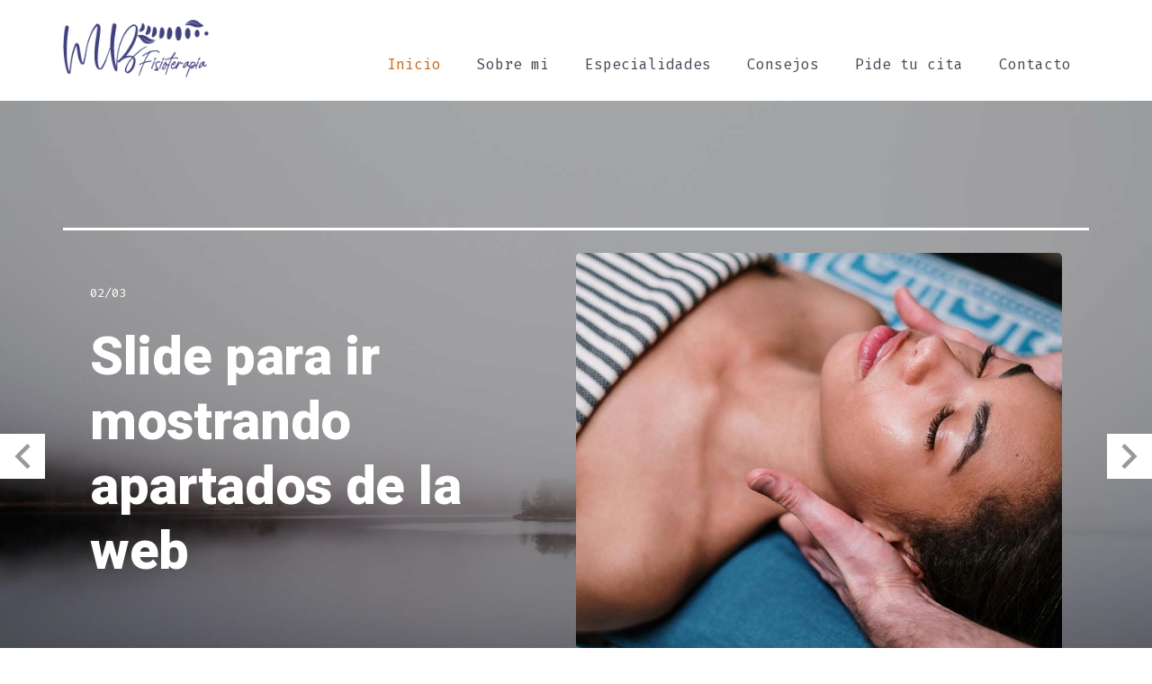

--- FILE ---
content_type: text/html; charset=UTF-8
request_url: https://www.mbfisiocadiz.com/
body_size: 25489
content:
    <!DOCTYPE html>
    <html lang="es">
    <head>
        <meta name="viewport" content="width=device-width, initial-scale=1.0">
                    <meta property="og:title" content="Mbfisiocadiz"/>
            <meta property="og:url" content="https://www.mbfisiocadiz.com"/>
            <meta property="og:description" content="María Martínez, fisioterapeuta en Cádiz "/>
                            <meta property="og:image" content="https://www.mbfisiocadiz.com/wp-content/uploads/2024/06/24-06-30PORTADA1.jpg"/>
                    
        <title>Mbfisiocádiz</title>
<meta name='robots' content='max-image-preview:large' />
<link rel='dns-prefetch' href='//fonts.googleapis.com' />
<link href='https://fonts.gstatic.com' crossorigin='1' rel='preconnect' />
<link rel="alternate" type="application/rss+xml" title="Mbfisiocadiz &raquo; Feed" href="https://www.mbfisiocadiz.com/feed/" />
<link rel="alternate" type="application/rss+xml" title="Mbfisiocadiz &raquo; Feed de los comentarios" href="https://www.mbfisiocadiz.com/comments/feed/" />
<link rel="alternate" title="oEmbed (JSON)" type="application/json+oembed" href="https://www.mbfisiocadiz.com/wp-json/oembed/1.0/embed?url=https%3A%2F%2Fwww.mbfisiocadiz.com%2F" />
<link rel="alternate" title="oEmbed (XML)" type="text/xml+oembed" href="https://www.mbfisiocadiz.com/wp-json/oembed/1.0/embed?url=https%3A%2F%2Fwww.mbfisiocadiz.com%2F&#038;format=xml" />
<style id='wp-img-auto-sizes-contain-inline-css'>
img:is([sizes=auto i],[sizes^="auto," i]){contain-intrinsic-size:3000px 1500px}
/*# sourceURL=wp-img-auto-sizes-contain-inline-css */
</style>
<style id='wp-emoji-styles-inline-css'>

	img.wp-smiley, img.emoji {
		display: inline !important;
		border: none !important;
		box-shadow: none !important;
		height: 1em !important;
		width: 1em !important;
		margin: 0 0.07em !important;
		vertical-align: -0.1em !important;
		background: none !important;
		padding: 0 !important;
	}
/*# sourceURL=wp-emoji-styles-inline-css */
</style>
<style id='wp-block-library-inline-css'>
:root{--wp-block-synced-color:#7a00df;--wp-block-synced-color--rgb:122,0,223;--wp-bound-block-color:var(--wp-block-synced-color);--wp-editor-canvas-background:#ddd;--wp-admin-theme-color:#007cba;--wp-admin-theme-color--rgb:0,124,186;--wp-admin-theme-color-darker-10:#006ba1;--wp-admin-theme-color-darker-10--rgb:0,107,160.5;--wp-admin-theme-color-darker-20:#005a87;--wp-admin-theme-color-darker-20--rgb:0,90,135;--wp-admin-border-width-focus:2px}@media (min-resolution:192dpi){:root{--wp-admin-border-width-focus:1.5px}}.wp-element-button{cursor:pointer}:root .has-very-light-gray-background-color{background-color:#eee}:root .has-very-dark-gray-background-color{background-color:#313131}:root .has-very-light-gray-color{color:#eee}:root .has-very-dark-gray-color{color:#313131}:root .has-vivid-green-cyan-to-vivid-cyan-blue-gradient-background{background:linear-gradient(135deg,#00d084,#0693e3)}:root .has-purple-crush-gradient-background{background:linear-gradient(135deg,#34e2e4,#4721fb 50%,#ab1dfe)}:root .has-hazy-dawn-gradient-background{background:linear-gradient(135deg,#faaca8,#dad0ec)}:root .has-subdued-olive-gradient-background{background:linear-gradient(135deg,#fafae1,#67a671)}:root .has-atomic-cream-gradient-background{background:linear-gradient(135deg,#fdd79a,#004a59)}:root .has-nightshade-gradient-background{background:linear-gradient(135deg,#330968,#31cdcf)}:root .has-midnight-gradient-background{background:linear-gradient(135deg,#020381,#2874fc)}:root{--wp--preset--font-size--normal:16px;--wp--preset--font-size--huge:42px}.has-regular-font-size{font-size:1em}.has-larger-font-size{font-size:2.625em}.has-normal-font-size{font-size:var(--wp--preset--font-size--normal)}.has-huge-font-size{font-size:var(--wp--preset--font-size--huge)}:root .has-text-align-center{text-align:center}:root .has-text-align-left{text-align:left}:root .has-text-align-right{text-align:right}.has-fit-text{white-space:nowrap!important}#end-resizable-editor-section{display:none}.aligncenter{clear:both}.items-justified-left{justify-content:flex-start}.items-justified-center{justify-content:center}.items-justified-right{justify-content:flex-end}.items-justified-space-between{justify-content:space-between}.screen-reader-text{word-wrap:normal!important;border:0;clip-path:inset(50%);height:1px;margin:-1px;overflow:hidden;padding:0;position:absolute;width:1px}.screen-reader-text:focus{background-color:#ddd;clip-path:none;color:#444;display:block;font-size:1em;height:auto;left:5px;line-height:normal;padding:15px 23px 14px;text-decoration:none;top:5px;width:auto;z-index:100000}html :where(.has-border-color){border-style:solid}html :where([style*=border-top-color]){border-top-style:solid}html :where([style*=border-right-color]){border-right-style:solid}html :where([style*=border-bottom-color]){border-bottom-style:solid}html :where([style*=border-left-color]){border-left-style:solid}html :where([style*=border-width]){border-style:solid}html :where([style*=border-top-width]){border-top-style:solid}html :where([style*=border-right-width]){border-right-style:solid}html :where([style*=border-bottom-width]){border-bottom-style:solid}html :where([style*=border-left-width]){border-left-style:solid}html :where(img[class*=wp-image-]){height:auto;max-width:100%}:where(figure){margin:0 0 1em}html :where(.is-position-sticky){--wp-admin--admin-bar--position-offset:var(--wp-admin--admin-bar--height,0px)}@media screen and (max-width:600px){html :where(.is-position-sticky){--wp-admin--admin-bar--position-offset:0px}}

/*# sourceURL=wp-block-library-inline-css */
</style><style id='global-styles-inline-css'>
:root{--wp--preset--aspect-ratio--square: 1;--wp--preset--aspect-ratio--4-3: 4/3;--wp--preset--aspect-ratio--3-4: 3/4;--wp--preset--aspect-ratio--3-2: 3/2;--wp--preset--aspect-ratio--2-3: 2/3;--wp--preset--aspect-ratio--16-9: 16/9;--wp--preset--aspect-ratio--9-16: 9/16;--wp--preset--color--black: #000000;--wp--preset--color--cyan-bluish-gray: #abb8c3;--wp--preset--color--white: #ffffff;--wp--preset--color--pale-pink: #f78da7;--wp--preset--color--vivid-red: #cf2e2e;--wp--preset--color--luminous-vivid-orange: #ff6900;--wp--preset--color--luminous-vivid-amber: #fcb900;--wp--preset--color--light-green-cyan: #7bdcb5;--wp--preset--color--vivid-green-cyan: #00d084;--wp--preset--color--pale-cyan-blue: #8ed1fc;--wp--preset--color--vivid-cyan-blue: #0693e3;--wp--preset--color--vivid-purple: #9b51e0;--wp--preset--color--primary: rgb(51,139,183);--wp--preset--color--secondary: rgb(104,196,216);--wp--preset--color--tertiary: rgb(232,234,246);--wp--preset--color--quaternary: #ffffff;--wp--preset--gradient--vivid-cyan-blue-to-vivid-purple: linear-gradient(135deg,rgb(6,147,227) 0%,rgb(155,81,224) 100%);--wp--preset--gradient--light-green-cyan-to-vivid-green-cyan: linear-gradient(135deg,rgb(122,220,180) 0%,rgb(0,208,130) 100%);--wp--preset--gradient--luminous-vivid-amber-to-luminous-vivid-orange: linear-gradient(135deg,rgb(252,185,0) 0%,rgb(255,105,0) 100%);--wp--preset--gradient--luminous-vivid-orange-to-vivid-red: linear-gradient(135deg,rgb(255,105,0) 0%,rgb(207,46,46) 100%);--wp--preset--gradient--very-light-gray-to-cyan-bluish-gray: linear-gradient(135deg,rgb(238,238,238) 0%,rgb(169,184,195) 100%);--wp--preset--gradient--cool-to-warm-spectrum: linear-gradient(135deg,rgb(74,234,220) 0%,rgb(151,120,209) 20%,rgb(207,42,186) 40%,rgb(238,44,130) 60%,rgb(251,105,98) 80%,rgb(254,248,76) 100%);--wp--preset--gradient--blush-light-purple: linear-gradient(135deg,rgb(255,206,236) 0%,rgb(152,150,240) 100%);--wp--preset--gradient--blush-bordeaux: linear-gradient(135deg,rgb(254,205,165) 0%,rgb(254,45,45) 50%,rgb(107,0,62) 100%);--wp--preset--gradient--luminous-dusk: linear-gradient(135deg,rgb(255,203,112) 0%,rgb(199,81,192) 50%,rgb(65,88,208) 100%);--wp--preset--gradient--pale-ocean: linear-gradient(135deg,rgb(255,245,203) 0%,rgb(182,227,212) 50%,rgb(51,167,181) 100%);--wp--preset--gradient--electric-grass: linear-gradient(135deg,rgb(202,248,128) 0%,rgb(113,206,126) 100%);--wp--preset--gradient--midnight: linear-gradient(135deg,rgb(2,3,129) 0%,rgb(40,116,252) 100%);--wp--preset--gradient--primary-to-secondary: linear-gradient(135deg, rgb(51,139,183) 0%, rgb(104,196,216) 100%);--wp--preset--gradient--primary-to-tertiary: linear-gradient(135deg, rgb(51,139,183) 0%, rgb(232,234,246) 100%);--wp--preset--gradient--primary-to-background: linear-gradient(135deg, rgb(51,139,183) 0%, rgb(255,255,255) 100%);--wp--preset--gradient--secondary-to-tertiary: linear-gradient(135deg, rgb(104,196,216) 0%, rgb(255,255,255) 100%);--wp--preset--font-size--small: 17px;--wp--preset--font-size--medium: 21px;--wp--preset--font-size--large: 24px;--wp--preset--font-size--x-large: 42px;--wp--preset--font-size--huge: 30px;--wp--preset--spacing--20: 0.44rem;--wp--preset--spacing--30: 0.67rem;--wp--preset--spacing--40: 1rem;--wp--preset--spacing--50: 1.5rem;--wp--preset--spacing--60: 2.25rem;--wp--preset--spacing--70: 3.38rem;--wp--preset--spacing--80: 5.06rem;--wp--preset--shadow--natural: 6px 6px 9px rgba(0, 0, 0, 0.2);--wp--preset--shadow--deep: 12px 12px 50px rgba(0, 0, 0, 0.4);--wp--preset--shadow--sharp: 6px 6px 0px rgba(0, 0, 0, 0.2);--wp--preset--shadow--outlined: 6px 6px 0px -3px rgb(255, 255, 255), 6px 6px rgb(0, 0, 0);--wp--preset--shadow--crisp: 6px 6px 0px rgb(0, 0, 0);}:where(body) { margin: 0; }:where(.is-layout-flex){gap: 0.5em;}:where(.is-layout-grid){gap: 0.5em;}body .is-layout-flex{display: flex;}.is-layout-flex{flex-wrap: wrap;align-items: center;}.is-layout-flex > :is(*, div){margin: 0;}body .is-layout-grid{display: grid;}.is-layout-grid > :is(*, div){margin: 0;}body{padding-top: 0px;padding-right: 0px;padding-bottom: 0px;padding-left: 0px;}a:where(:not(.wp-element-button)){text-decoration: underline;}:root :where(.wp-element-button, .wp-block-button__link){background-color: #32373c;border-width: 0;color: #fff;font-family: inherit;font-size: inherit;font-style: inherit;font-weight: inherit;letter-spacing: inherit;line-height: inherit;padding-top: calc(0.667em + 2px);padding-right: calc(1.333em + 2px);padding-bottom: calc(0.667em + 2px);padding-left: calc(1.333em + 2px);text-decoration: none;text-transform: inherit;}.has-black-color{color: var(--wp--preset--color--black) !important;}.has-cyan-bluish-gray-color{color: var(--wp--preset--color--cyan-bluish-gray) !important;}.has-white-color{color: var(--wp--preset--color--white) !important;}.has-pale-pink-color{color: var(--wp--preset--color--pale-pink) !important;}.has-vivid-red-color{color: var(--wp--preset--color--vivid-red) !important;}.has-luminous-vivid-orange-color{color: var(--wp--preset--color--luminous-vivid-orange) !important;}.has-luminous-vivid-amber-color{color: var(--wp--preset--color--luminous-vivid-amber) !important;}.has-light-green-cyan-color{color: var(--wp--preset--color--light-green-cyan) !important;}.has-vivid-green-cyan-color{color: var(--wp--preset--color--vivid-green-cyan) !important;}.has-pale-cyan-blue-color{color: var(--wp--preset--color--pale-cyan-blue) !important;}.has-vivid-cyan-blue-color{color: var(--wp--preset--color--vivid-cyan-blue) !important;}.has-vivid-purple-color{color: var(--wp--preset--color--vivid-purple) !important;}.has-primary-color{color: var(--wp--preset--color--primary) !important;}.has-secondary-color{color: var(--wp--preset--color--secondary) !important;}.has-tertiary-color{color: var(--wp--preset--color--tertiary) !important;}.has-quaternary-color{color: var(--wp--preset--color--quaternary) !important;}.has-black-background-color{background-color: var(--wp--preset--color--black) !important;}.has-cyan-bluish-gray-background-color{background-color: var(--wp--preset--color--cyan-bluish-gray) !important;}.has-white-background-color{background-color: var(--wp--preset--color--white) !important;}.has-pale-pink-background-color{background-color: var(--wp--preset--color--pale-pink) !important;}.has-vivid-red-background-color{background-color: var(--wp--preset--color--vivid-red) !important;}.has-luminous-vivid-orange-background-color{background-color: var(--wp--preset--color--luminous-vivid-orange) !important;}.has-luminous-vivid-amber-background-color{background-color: var(--wp--preset--color--luminous-vivid-amber) !important;}.has-light-green-cyan-background-color{background-color: var(--wp--preset--color--light-green-cyan) !important;}.has-vivid-green-cyan-background-color{background-color: var(--wp--preset--color--vivid-green-cyan) !important;}.has-pale-cyan-blue-background-color{background-color: var(--wp--preset--color--pale-cyan-blue) !important;}.has-vivid-cyan-blue-background-color{background-color: var(--wp--preset--color--vivid-cyan-blue) !important;}.has-vivid-purple-background-color{background-color: var(--wp--preset--color--vivid-purple) !important;}.has-primary-background-color{background-color: var(--wp--preset--color--primary) !important;}.has-secondary-background-color{background-color: var(--wp--preset--color--secondary) !important;}.has-tertiary-background-color{background-color: var(--wp--preset--color--tertiary) !important;}.has-quaternary-background-color{background-color: var(--wp--preset--color--quaternary) !important;}.has-black-border-color{border-color: var(--wp--preset--color--black) !important;}.has-cyan-bluish-gray-border-color{border-color: var(--wp--preset--color--cyan-bluish-gray) !important;}.has-white-border-color{border-color: var(--wp--preset--color--white) !important;}.has-pale-pink-border-color{border-color: var(--wp--preset--color--pale-pink) !important;}.has-vivid-red-border-color{border-color: var(--wp--preset--color--vivid-red) !important;}.has-luminous-vivid-orange-border-color{border-color: var(--wp--preset--color--luminous-vivid-orange) !important;}.has-luminous-vivid-amber-border-color{border-color: var(--wp--preset--color--luminous-vivid-amber) !important;}.has-light-green-cyan-border-color{border-color: var(--wp--preset--color--light-green-cyan) !important;}.has-vivid-green-cyan-border-color{border-color: var(--wp--preset--color--vivid-green-cyan) !important;}.has-pale-cyan-blue-border-color{border-color: var(--wp--preset--color--pale-cyan-blue) !important;}.has-vivid-cyan-blue-border-color{border-color: var(--wp--preset--color--vivid-cyan-blue) !important;}.has-vivid-purple-border-color{border-color: var(--wp--preset--color--vivid-purple) !important;}.has-primary-border-color{border-color: var(--wp--preset--color--primary) !important;}.has-secondary-border-color{border-color: var(--wp--preset--color--secondary) !important;}.has-tertiary-border-color{border-color: var(--wp--preset--color--tertiary) !important;}.has-quaternary-border-color{border-color: var(--wp--preset--color--quaternary) !important;}.has-vivid-cyan-blue-to-vivid-purple-gradient-background{background: var(--wp--preset--gradient--vivid-cyan-blue-to-vivid-purple) !important;}.has-light-green-cyan-to-vivid-green-cyan-gradient-background{background: var(--wp--preset--gradient--light-green-cyan-to-vivid-green-cyan) !important;}.has-luminous-vivid-amber-to-luminous-vivid-orange-gradient-background{background: var(--wp--preset--gradient--luminous-vivid-amber-to-luminous-vivid-orange) !important;}.has-luminous-vivid-orange-to-vivid-red-gradient-background{background: var(--wp--preset--gradient--luminous-vivid-orange-to-vivid-red) !important;}.has-very-light-gray-to-cyan-bluish-gray-gradient-background{background: var(--wp--preset--gradient--very-light-gray-to-cyan-bluish-gray) !important;}.has-cool-to-warm-spectrum-gradient-background{background: var(--wp--preset--gradient--cool-to-warm-spectrum) !important;}.has-blush-light-purple-gradient-background{background: var(--wp--preset--gradient--blush-light-purple) !important;}.has-blush-bordeaux-gradient-background{background: var(--wp--preset--gradient--blush-bordeaux) !important;}.has-luminous-dusk-gradient-background{background: var(--wp--preset--gradient--luminous-dusk) !important;}.has-pale-ocean-gradient-background{background: var(--wp--preset--gradient--pale-ocean) !important;}.has-electric-grass-gradient-background{background: var(--wp--preset--gradient--electric-grass) !important;}.has-midnight-gradient-background{background: var(--wp--preset--gradient--midnight) !important;}.has-primary-to-secondary-gradient-background{background: var(--wp--preset--gradient--primary-to-secondary) !important;}.has-primary-to-tertiary-gradient-background{background: var(--wp--preset--gradient--primary-to-tertiary) !important;}.has-primary-to-background-gradient-background{background: var(--wp--preset--gradient--primary-to-background) !important;}.has-secondary-to-tertiary-gradient-background{background: var(--wp--preset--gradient--secondary-to-tertiary) !important;}.has-small-font-size{font-size: var(--wp--preset--font-size--small) !important;}.has-medium-font-size{font-size: var(--wp--preset--font-size--medium) !important;}.has-large-font-size{font-size: var(--wp--preset--font-size--large) !important;}.has-x-large-font-size{font-size: var(--wp--preset--font-size--x-large) !important;}.has-huge-font-size{font-size: var(--wp--preset--font-size--huge) !important;}
/*# sourceURL=global-styles-inline-css */
</style>

<style id='classic-theme-styles-inline-css'>
.wp-block-button__link{background-color:#32373c;border-radius:9999px;box-shadow:none;color:#fff;font-size:1.125em;padding:calc(.667em + 2px) calc(1.333em + 2px);text-decoration:none}.wp-block-file__button{background:#32373c;color:#fff}.wp-block-accordion-heading{margin:0}.wp-block-accordion-heading__toggle{background-color:inherit!important;color:inherit!important}.wp-block-accordion-heading__toggle:not(:focus-visible){outline:none}.wp-block-accordion-heading__toggle:focus,.wp-block-accordion-heading__toggle:hover{background-color:inherit!important;border:none;box-shadow:none;color:inherit;padding:var(--wp--preset--spacing--20,1em) 0;text-decoration:none}.wp-block-accordion-heading__toggle:focus-visible{outline:auto;outline-offset:0}
/*# sourceURL=https://www.mbfisiocadiz.com/wp-content/plugins/gutenberg/build/styles/block-library/classic.min.css */
</style>
<link rel='preload' as='style' href='https://fonts.googleapis.com/css?family=Heebo%3A800%2C400%7CFira+Code%3A400%2C400i%2C700%7CMontserrat%3A400%2C700&#038;subset=latin%2Clatin-ext&#038;display=swap&#038;ver=1.8.18' />
<link rel='stylesheet' id='go-fonts-css' href='https://fonts.googleapis.com/css?family=Heebo%3A800%2C400%7CFira+Code%3A400%2C400i%2C700%7CMontserrat%3A400%2C700&#038;subset=latin%2Clatin-ext&#038;display=swap&#038;ver=1.8.18' media="print" onload="this.media='all'" />

<noscript><link rel="stylesheet" href="https://fonts.googleapis.com/css?family=Heebo%3A800%2C400%7CFira+Code%3A400%2C400i%2C700%7CMontserrat%3A400%2C700&#038;subset=latin%2Clatin-ext&#038;display=swap&#038;ver=1.8.18" /></noscript><link rel='stylesheet' id='go-style-css' href='https://www.mbfisiocadiz.com/wp-content/themes/go/dist/css/style-shared.min.css?ver=1.8.18' media='all' />
<link rel='stylesheet' id='go-design-style-modern-css' href='https://www.mbfisiocadiz.com/wp-content/themes/go/dist/css/design-styles/style-modern.min.css?ver=1.8.18' media='all' />
<link rel='stylesheet' id='nicepage-style-css' href='https://www.mbfisiocadiz.com/wp-content/plugins/nicepage-2/assets/css/nicepage.css?ver=6.10.5' media='all' />
<link rel='stylesheet' id='nicepage-media-css' href='https://www.mbfisiocadiz.com/wp-content/plugins/nicepage-2/assets/css/media.css?ver=6.9' media='all' />
<script src="https://www.mbfisiocadiz.com/wp-includes/js/jquery/jquery.min.js?ver=3.7.1" id="jquery-core-js"></script>
<script src="https://www.mbfisiocadiz.com/wp-includes/js/jquery/jquery-migrate.min.js?ver=3.4.1" id="jquery-migrate-js"></script>
<script src="https://www.mbfisiocadiz.com/wp-content/plugins/nicepage-2/assets/js/nicepage.js?ver=6.10.5" id="nicepage-script-js"></script>
<link rel="https://api.w.org/" href="https://www.mbfisiocadiz.com/wp-json/" /><link rel="alternate" title="JSON" type="application/json" href="https://www.mbfisiocadiz.com/wp-json/wp/v2/pages/8" /><link rel="EditURI" type="application/rsd+xml" title="RSD" href="https://www.mbfisiocadiz.com/xmlrpc.php?rsd" />
<meta name="generator" content="WordPress 6.9" />
<link rel="canonical" href="https://www.mbfisiocadiz.com/" />
<link rel='shortlink' href='https://www.mbfisiocadiz.com/' />
		<style>
			:root {
				--go--color--white: hsl(0, 0%, 100%);
									--go--color--primary: hsl(200, 56%, 46%);
				
									--go--color--secondary: hsl(191, 59%, 63%);
				
									--go--color--tertiary: hsl(231, 44%, 94%);
				
									--go--color--background: hsl(0, 0%, 100%);
				
				
				
									--go-footer--color--background: hsl(210, 49%, 51%);
				
				
				
				
									--go-logo--max-width: 100px;
				
									--go-logo-mobile--max-width: 100px;
				
									--go--viewport-basis: 950;
				
				
				
				
				
							}

			.has-primary-to-secondary-gradient-background {
				background: -webkit-linear-gradient(135deg, var(--go--color--primary) 0%, var(--go--color--secondary) 100%);
				background: -o-linear-gradient(135deg, var(--go--color--primary) 0%, var(--go--color--secondary) 100%);
				background: linear-gradient(135deg, var(--go--color--primary) 0%, var(--go--color--secondary) 100%);
			}

			.has-primary-to-tertiary-gradient-background {
				background: -webkit-linear-gradient(135deg, var(--go--color--primary) 0%, var(--go--color--tertiary) 100%);
				background: -o-linear-gradient(135deg, var(--go--color--primary) 0%, var(--go--color--tertiary) 100%);
				background: linear-gradient(135deg, var(--go--color--primary) 0%, var(--go--color--tertiary) 100%);
			}

			.has-primary-to-background-gradient-background {
				background: -webkit-linear-gradient(135deg, var(--go--color--primary) 0%, var(--go--color--background) 100%);
				background: -o-linear-gradient(135deg, var(--go--color--primary) 0%, var(--go--color--background) 100%);
				background: linear-gradient(135deg, var(--go--color--primary) 0%, var(--go--color--background) 100%);
			}

			.has-secondary-to-tertiary-gradient-background {
				background: -webkit-linear-gradient(135deg, var(--go--color--secondary) 0%, var(--go--color--tertiary) 100%);
				background: -o-linear-gradient(135deg, var(--go--color--secondary) 0%, var(--go--color--tertiary) 100%);
				background: linear-gradient(135deg, var(--go--color--secondary) 0%, var(--go--color--tertiary) 100%);
			}
		</style>
	<style id="custom-background-css">
body.custom-background { background-color: #ffffff; }
</style>
	<link id="u-theme-google-font" rel="stylesheet" href="https://fonts.googleapis.com/css?family=Heebo%7CFira+Code"><style>
.u-block-3f33-5 {
  position: absolute;
  inset: auto auto 53.8593px calc(50% - 360.078px);
  width: auto;
  height: auto;
}
.u-block-3f33-6 {
  position: absolute;
  left: 0;
  width: 50px;
  height: 50px;
  background-image: none;
  right: auto;
  padding: 11px;
}
.u-block-3f33-4 {
  position: absolute;
  right: 0;
  width: 50px;
  height: 50px;
  background-image: none;
  padding: 11px;
}
/*RESPONSIVE_MEDIA*/
@media (max-width: 767px) {
  .u-block-3f33-4 {
    width: 41px;
    height: 41px;
    padding: 9px;
  }
}
/*/RESPONSIVE_MEDIA*/

 .u-section-2-1 {
  background-image: ;
  background-position: 50% 50%;
}
.u-section-2-1 .u-sheet-1 {
  min-height: 789px;
}
.u-section-2-1 .u-line-1 {
  margin-top: 60px;
  margin-bottom: 0;
  transform-origin: right center;
  --animation-custom_in-translate_x: 300px;
  --animation-custom_in-translate_y: 0px;
  --animation-custom_in-opacity: 0;
  --animation-custom_in-rotate: 0deg;
  --animation-custom_in-scale: 1;
}
.u-section-2-1 .u-layout-wrap-1 {
  margin-top: 25px;
  margin-bottom: 0;
}
.u-section-2-1 .u-layout-cell-1 {
  min-height: 452px;
  --animation-custom_in-translate_x: -300px;
  --animation-custom_in-translate_y: 0px;
  --animation-custom_in-opacity: 0;
  --animation-custom_in-rotate: 0deg;
  --animation-custom_in-scale: 1;
}
.u-section-2-1 .u-container-layout-1 {
  padding: 30px 50px 30px 30px;
}
.u-section-2-1 .u-text-1 {
  margin: 0 auto 0 0;
}
.u-section-2-1 .u-text-2 {
  --animation-custom_in-translate_x: 300px;
  --animation-custom_in-translate_y: 0px;
  --animation-custom_in-opacity: 0;
  --animation-custom_in-rotate: 0deg;
  --animation-custom_in-scale: 1;
  font-size: 3.75rem;
  margin: 20px 0 0;
}
.u-section-2-1 .u-layout-cell-2 {
  min-height: 452px;
  --animation-custom_in-translate_x: 300px;
  --animation-custom_in-translate_y: 0px;
  --animation-custom_in-opacity: 0;
  --animation-custom_in-rotate: 0deg;
  --animation-custom_in-scale: 1;
}
.u-section-2-1 .u-container-layout-2 {
  padding: 0 30px 0 0;
}
.u-section-2-1 .u-image-1 {
  height: 452px;
  margin-bottom: 0;
  margin-top: 0;
  --radius: 5px;
}
.u-section-2-1 .u-line-2 {
  transform-origin: right center;
  margin-top: 25px;
  margin-bottom: 60px;
  --animation-custom_in-translate_x: -300px;
  --animation-custom_in-translate_y: 0px;
  --animation-custom_in-opacity: 0;
  --animation-custom_in-rotate: 0deg;
  --animation-custom_in-scale: 1;
}
/*RESPONSIVE_MEDIA*/
@media (max-width: 1199px) {
  .u-section-2-1 .u-sheet-1 {
    min-height: 653px;
  }
  .u-section-2-1 .u-layout-cell-1 {
    min-height: 373px;
  }
  .u-section-2-1 .u-layout-cell-2 {
    min-height: 435px;
    background-position: 50% 50%;
  }
  .u-section-2-1 .u-image-1 {
    height: 368px;
  }
}
/*/RESPONSIVE_MEDIA*/

/*RESPONSIVE_MEDIA*/
@media (max-width: 991px) {
  .u-section-2-1 .u-sheet-1 {
    min-height: 485px;
  }
  .u-section-2-1 .u-layout-cell-1 {
    min-height: 100px;
  }
  .u-section-2-1 .u-container-layout-1 {
    padding-right: 30px;
  }
  .u-section-2-1 .u-text-2 {
    font-size: 3rem;
  }
  .u-section-2-1 .u-layout-cell-2 {
    min-height: 382px;
  }
  .u-section-2-1 .u-container-layout-2 {
    padding-top: 0;
    padding-bottom: 0;
    padding-left: 0;
  }
  .u-section-2-1 .u-image-1 {
    height: 276px;
  }
}
/*/RESPONSIVE_MEDIA*/

/*RESPONSIVE_MEDIA*/
@media (max-width: 767px) {
  .u-section-2-1 .u-sheet-1 {
    min-height: 922px;
  }
  .u-section-2-1 .u-container-layout-1 {
    padding-right: 10px;
    padding-left: 0;
  }
  .u-section-2-1 .u-layout-cell-2 {
    min-height: 475px;
  }
  .u-section-2-1 .u-container-layout-2 {
    padding-right: 10px;
  }
  .u-section-2-1 .u-image-1 {
    height: 443px;
  }
}
/*/RESPONSIVE_MEDIA*/

/*RESPONSIVE_MEDIA*/
@media (max-width: 575px) {
  .u-section-2-1 .u-sheet-1 {
    min-height: 569px;
  }
  .u-section-2-1 .u-layout-cell-1 {
    min-height: 167px;
  }
  .u-section-2-1 .u-container-layout-1 {
    padding-top: 8px;
    padding-bottom: 8px;
    padding-left: 0;
  }
  .u-section-2-1 .u-text-1 {
    width: auto;
  }
  .u-section-2-1 .u-text-2 {
    font-size: 1.5rem;
    width: auto;
    margin-top: 12px;
  }
  .u-section-2-1 .u-layout-cell-2 {
    min-height: 284px;
  }
  .u-section-2-1 .u-image-1 {
    height: 276px;
  }
}
/*/RESPONSIVE_MEDIA*/

 .u-section-2-2 {
  background-image: ;
  background-position: 50% 50%;
}
.u-section-2-2 .u-sheet-1 {
  min-height: 789px;
}
.u-section-2-2 .u-line-1 {
  margin-top: 60px;
  margin-bottom: 0;
  transform-origin: right center;
  --animation-custom_in-translate_x: 300px;
  --animation-custom_in-translate_y: 0px;
  --animation-custom_in-opacity: 0;
  --animation-custom_in-rotate: 0deg;
  --animation-custom_in-scale: 1;
}
.u-section-2-2 .u-layout-wrap-1 {
  margin-top: 25px;
  margin-bottom: 0;
}
.u-section-2-2 .u-layout-cell-1 {
  min-height: 452px;
  --animation-custom_in-translate_x: -300px;
  --animation-custom_in-translate_y: 0px;
  --animation-custom_in-opacity: 0;
  --animation-custom_in-rotate: 0deg;
  --animation-custom_in-scale: 1;
}
.u-section-2-2 .u-container-layout-1 {
  padding: 30px 50px 30px 30px;
}
.u-section-2-2 .u-text-1 {
  margin: 0 auto 0 0;
}
.u-section-2-2 .u-text-2 {
  --animation-custom_in-translate_x: 300px;
  --animation-custom_in-translate_y: 0px;
  --animation-custom_in-opacity: 0;
  --animation-custom_in-rotate: 0deg;
  --animation-custom_in-scale: 1;
  font-size: 3.75rem;
  margin: 20px 0 0;
}
.u-section-2-2 .u-layout-cell-2 {
  min-height: 452px;
  --animation-custom_in-translate_x: 300px;
  --animation-custom_in-translate_y: 0px;
  --animation-custom_in-opacity: 0;
  --animation-custom_in-rotate: 0deg;
  --animation-custom_in-scale: 1;
}
.u-section-2-2 .u-container-layout-2 {
  padding: 0 30px 0 0;
}
.u-section-2-2 .u-image-1 {
  --radius: 5px;
  width: 581px;
  left: -41px;
  right: auto;
}
.u-section-2-2 .u-line-2 {
  transform-origin: right center;
  margin-top: 25px;
  margin-bottom: 60px;
  --animation-custom_in-translate_x: -300px;
  --animation-custom_in-translate_y: 0px;
  --animation-custom_in-opacity: 0;
  --animation-custom_in-rotate: 0deg;
  --animation-custom_in-scale: 1;
}
/*RESPONSIVE_MEDIA*/
@media (max-width: 1199px) {
  .u-section-2-2 .u-sheet-1 {
    min-height: 653px;
  }
  .u-section-2-2 .u-layout-cell-1 {
    min-height: 373px;
  }
  .u-section-2-2 .u-layout-cell-2 {
    min-height: 435px;
    background-position: 50% 50%;
  }
}
/*/RESPONSIVE_MEDIA*/

/*RESPONSIVE_MEDIA*/
@media (max-width: 991px) {
  .u-section-2-2 .u-sheet-1 {
    min-height: 485px;
  }
  .u-section-2-2 .u-layout-cell-1 {
    min-height: 100px;
  }
  .u-section-2-2 .u-container-layout-1 {
    padding-right: 30px;
  }
  .u-section-2-2 .u-text-2 {
    font-size: 3rem;
  }
  .u-section-2-2 .u-layout-cell-2 {
    min-height: 382px;
  }
  .u-section-2-2 .u-container-layout-2 {
    padding-top: 0;
    padding-bottom: 0;
    padding-left: 0;
  }
}
/*/RESPONSIVE_MEDIA*/

/*RESPONSIVE_MEDIA*/
@media (max-width: 767px) {
  .u-section-2-2 .u-sheet-1 {
    min-height: 922px;
  }
  .u-section-2-2 .u-container-layout-1 {
    padding-right: 10px;
    padding-left: 0;
  }
  .u-section-2-2 .u-layout-cell-2 {
    min-height: 475px;
  }
  .u-section-2-2 .u-container-layout-2 {
    padding-right: 10px;
  }
}
/*/RESPONSIVE_MEDIA*/

/*RESPONSIVE_MEDIA*/
@media (max-width: 575px) {
  .u-section-2-2 .u-sheet-1 {
    min-height: 569px;
  }
  .u-section-2-2 .u-layout-wrap-1 {
    margin-top: 15px;
  }
  .u-section-2-2 .u-layout-cell-1 {
    min-height: 167px;
  }
  .u-section-2-2 .u-container-layout-1 {
    padding-top: 8px;
    padding-bottom: 8px;
    padding-left: 0;
  }
  .u-section-2-2 .u-text-1 {
    width: auto;
  }
  .u-section-2-2 .u-text-2 {
    font-size: 1.5rem;
    width: auto;
    margin-top: 12px;
  }
  .u-section-2-2 .u-layout-cell-2 {
    min-height: 284px;
  }
  .u-section-2-2 .u-line-2 {
    margin-top: 35px;
    margin-bottom: 39px;
  }
}
/*/RESPONSIVE_MEDIA*/

 .u-section-2-3 {
  background-image: ;
  background-position: 50% 50%;
}
.u-section-2-3 .u-sheet-1 {
  min-height: 789px;
}
.u-section-2-3 .u-line-1 {
  margin-top: 60px;
  margin-bottom: 0;
  transform-origin: right center;
  --animation-custom_in-translate_x: 300px;
  --animation-custom_in-translate_y: 0px;
  --animation-custom_in-opacity: 0;
  --animation-custom_in-rotate: 0deg;
  --animation-custom_in-scale: 1;
}
.u-section-2-3 .u-layout-wrap-1 {
  margin-top: 25px;
  margin-bottom: 0;
}
.u-section-2-3 .u-layout-cell-1 {
  min-height: 452px;
  --animation-custom_in-translate_x: -300px;
  --animation-custom_in-translate_y: 0px;
  --animation-custom_in-opacity: 0;
  --animation-custom_in-rotate: 0deg;
  --animation-custom_in-scale: 1;
}
.u-section-2-3 .u-container-layout-1 {
  padding: 30px 50px 30px 30px;
}
.u-section-2-3 .u-text-1 {
  margin: 0 auto 0 0;
}
.u-section-2-3 .u-text-2 {
  --animation-custom_in-translate_x: 300px;
  --animation-custom_in-translate_y: 0px;
  --animation-custom_in-opacity: 0;
  --animation-custom_in-rotate: 0deg;
  --animation-custom_in-scale: 1;
  font-size: 3.75rem;
  margin: 20px 0 0;
}
.u-section-2-3 .u-layout-cell-2 {
  min-height: 452px;
  --animation-custom_in-translate_x: 300px;
  --animation-custom_in-translate_y: 0px;
  --animation-custom_in-opacity: 0;
  --animation-custom_in-rotate: 0deg;
  --animation-custom_in-scale: 1;
}
.u-section-2-3 .u-container-layout-2 {
  padding: 0 30px 0 0;
}
.u-section-2-3 .u-image-1 {
  --radius: 5px;
  width: 520px;
  left: 20px;
  right: auto;
}
.u-section-2-3 .u-line-2 {
  transform-origin: right center;
  margin-top: 25px;
  margin-bottom: 60px;
  --animation-custom_in-translate_x: -300px;
  --animation-custom_in-translate_y: 0px;
  --animation-custom_in-opacity: 0;
  --animation-custom_in-rotate: 0deg;
  --animation-custom_in-scale: 1;
}
/*RESPONSIVE_MEDIA*/
@media (max-width: 1199px) {
  .u-section-2-3 .u-sheet-1 {
    min-height: 653px;
  }
  .u-section-2-3 .u-layout-cell-1 {
    min-height: 373px;
  }
  .u-section-2-3 .u-layout-cell-2 {
    min-height: 435px;
    background-position: 50% 50%;
  }
}
/*/RESPONSIVE_MEDIA*/

/*RESPONSIVE_MEDIA*/
@media (max-width: 991px) {
  .u-section-2-3 .u-sheet-1 {
    min-height: 485px;
  }
  .u-section-2-3 .u-layout-cell-1 {
    min-height: 100px;
  }
  .u-section-2-3 .u-container-layout-1 {
    padding-right: 30px;
  }
  .u-section-2-3 .u-text-2 {
    font-size: 3rem;
  }
  .u-section-2-3 .u-layout-cell-2 {
    min-height: 382px;
  }
  .u-section-2-3 .u-container-layout-2 {
    padding-top: 0;
    padding-bottom: 0;
    padding-left: 0;
  }
}
/*/RESPONSIVE_MEDIA*/

/*RESPONSIVE_MEDIA*/
@media (max-width: 767px) {
  .u-section-2-3 .u-sheet-1 {
    min-height: 922px;
  }
  .u-section-2-3 .u-container-layout-1 {
    padding-right: 10px;
    padding-left: 0;
  }
  .u-section-2-3 .u-layout-cell-2 {
    min-height: 475px;
  }
  .u-section-2-3 .u-container-layout-2 {
    padding-right: 10px;
  }
}
/*/RESPONSIVE_MEDIA*/

/*RESPONSIVE_MEDIA*/
@media (max-width: 575px) {
  .u-section-2-3 .u-sheet-1 {
    min-height: 569px;
  }
  .u-section-2-3 .u-layout-wrap-1 {
    margin-top: 15px;
  }
  .u-section-2-3 .u-layout-cell-1 {
    min-height: 167px;
  }
  .u-section-2-3 .u-container-layout-1 {
    padding-top: 8px;
    padding-bottom: 8px;
    padding-left: 0;
  }
  .u-section-2-3 .u-text-1 {
    width: auto;
  }
  .u-section-2-3 .u-text-2 {
    font-size: 1.5rem;
    width: auto;
    margin-top: 12px;
  }
  .u-section-2-3 .u-layout-cell-2 {
    min-height: 284px;
  }
  .u-section-2-3 .u-line-2 {
    margin-top: 35px;
    margin-bottom: 39px;
  }
}
/*/RESPONSIVE_MEDIA*/

 .u-section-2-4 {
  background-image: ;
  background-position: 50% 50%;
}
.u-section-2-4 .u-sheet-1 {
  min-height: 789px;
}
.u-section-2-4 .u-line-1 {
  margin-top: 60px;
  margin-bottom: 0;
  transform-origin: right center;
  --animation-custom_in-translate_x: 300px;
  --animation-custom_in-translate_y: 0px;
  --animation-custom_in-opacity: 0;
  --animation-custom_in-rotate: 0deg;
  --animation-custom_in-scale: 1;
}
.u-section-2-4 .u-layout-wrap-1 {
  margin-top: 25px;
  margin-bottom: 0;
}
.u-section-2-4 .u-layout-cell-1 {
  min-height: 452px;
  --animation-custom_in-translate_x: -300px;
  --animation-custom_in-translate_y: 0px;
  --animation-custom_in-opacity: 0;
  --animation-custom_in-rotate: 0deg;
  --animation-custom_in-scale: 1;
}
.u-section-2-4 .u-container-layout-1 {
  padding: 30px 50px 30px 30px;
}
.u-section-2-4 .u-text-1 {
  margin: 0 auto 0 0;
}
.u-section-2-4 .u-text-2 {
  --animation-custom_in-translate_x: 300px;
  --animation-custom_in-translate_y: 0px;
  --animation-custom_in-opacity: 0;
  --animation-custom_in-rotate: 0deg;
  --animation-custom_in-scale: 1;
  font-size: 3.75rem;
  margin: 20px 0 0;
}
.u-section-2-4 .u-layout-cell-2 {
  min-height: 452px;
  --animation-custom_in-translate_x: 300px;
  --animation-custom_in-translate_y: 0px;
  --animation-custom_in-opacity: 0;
  --animation-custom_in-rotate: 0deg;
  --animation-custom_in-scale: 1;
}
.u-section-2-4 .u-container-layout-2 {
  padding: 0 30px 0 0;
}
.u-section-2-4 .u-image-1 {
  height: 452px;
  margin-bottom: 0;
  margin-top: 0;
  --radius: 5px;
}
.u-section-2-4 .u-line-2 {
  transform-origin: right center;
  margin-top: 25px;
  margin-bottom: 60px;
  --animation-custom_in-translate_x: -300px;
  --animation-custom_in-translate_y: 0px;
  --animation-custom_in-opacity: 0;
  --animation-custom_in-rotate: 0deg;
  --animation-custom_in-scale: 1;
}
/*RESPONSIVE_MEDIA*/
@media (max-width: 1199px) {
  .u-section-2-4 .u-sheet-1 {
    min-height: 653px;
  }
  .u-section-2-4 .u-layout-cell-1 {
    min-height: 373px;
  }
  .u-section-2-4 .u-layout-cell-2 {
    min-height: 435px;
    background-position: 50% 50%;
  }
  .u-section-2-4 .u-image-1 {
    height: 368px;
  }
}
/*/RESPONSIVE_MEDIA*/

/*RESPONSIVE_MEDIA*/
@media (max-width: 991px) {
  .u-section-2-4 .u-sheet-1 {
    min-height: 485px;
  }
  .u-section-2-4 .u-layout-cell-1 {
    min-height: 100px;
  }
  .u-section-2-4 .u-container-layout-1 {
    padding-right: 30px;
  }
  .u-section-2-4 .u-text-2 {
    font-size: 3rem;
  }
  .u-section-2-4 .u-layout-cell-2 {
    min-height: 382px;
  }
  .u-section-2-4 .u-container-layout-2 {
    padding-top: 0;
    padding-bottom: 0;
    padding-left: 0;
  }
  .u-section-2-4 .u-image-1 {
    height: 276px;
  }
}
/*/RESPONSIVE_MEDIA*/

/*RESPONSIVE_MEDIA*/
@media (max-width: 767px) {
  .u-section-2-4 .u-sheet-1 {
    min-height: 922px;
  }
  .u-section-2-4 .u-container-layout-1 {
    padding-right: 10px;
    padding-left: 0;
  }
  .u-section-2-4 .u-layout-cell-2 {
    min-height: 475px;
  }
  .u-section-2-4 .u-container-layout-2 {
    padding-right: 10px;
  }
  .u-section-2-4 .u-image-1 {
    height: 443px;
  }
}
/*/RESPONSIVE_MEDIA*/

/*RESPONSIVE_MEDIA*/
@media (max-width: 575px) {
  .u-section-2-4 .u-sheet-1 {
    min-height: 569px;
  }
  .u-section-2-4 .u-layout-wrap-1 {
    margin-top: 15px;
  }
  .u-section-2-4 .u-layout-cell-1 {
    min-height: 167px;
  }
  .u-section-2-4 .u-container-layout-1 {
    padding-top: 8px;
    padding-bottom: 8px;
    padding-left: 0;
  }
  .u-section-2-4 .u-text-1 {
    width: auto;
  }
  .u-section-2-4 .u-text-2 {
    font-size: 1.5rem;
    width: auto;
    margin-top: 12px;
  }
  .u-section-2-4 .u-layout-cell-2 {
    min-height: 284px;
  }
  .u-section-2-4 .u-image-1 {
    height: 276px;
  }
  .u-section-2-4 .u-line-2 {
    margin-top: 35px;
    margin-bottom: 39px;
  }
}
/*/RESPONSIVE_MEDIA*/

.u-section-3 .u-sheet-1 {
  min-height: 355px;
}
.u-section-3 .u-layout-wrap-1 {
  width: 1110px;
  margin: 52px 0 38px auto;
}
.u-section-3 .u-image-1 {
  min-height: 234px;
  background-image: ;
  --radius: 50px;
  --animation-custom_in-translate_x: -300px;
  --animation-custom_in-translate_y: 0px;
  --animation-custom_in-opacity: 0;
  --animation-custom_in-rotate: 0deg;
  --animation-custom_in-scale: 1;
  background-position: 50% 50%;
}
.u-section-3 .u-container-layout-1 {
  padding: 30px;
}
.u-section-3 .u-layout-cell-2 {
  min-height: 265px;
  --animation-custom_in-translate_x: 300px;
  --animation-custom_in-translate_y: 0px;
  --animation-custom_in-opacity: 0;
  --animation-custom_in-rotate: 0deg;
  --animation-custom_in-scale: 1;
}
.u-section-3 .u-container-layout-2 {
  padding: 1px 30px 1px 50px;
}
.u-section-3 .u-text-1 {
  font-size: 3.155991rem;
  margin: 0;
}
.u-section-3 .u-text-2 {
  margin: 11px 0 0;
}
.u-section-3 .u-btn-1 {
  border-style: solid;
  font-weight: 700;
  text-transform: uppercase;
  letter-spacing: 0px;
  margin: 43px auto 0 0;
  padding: 3px 15px 4px 14px;
}
/*RESPONSIVE_MEDIA*/
@media (max-width: 1199px) {
  .u-section-3 .u-sheet-1 {
    min-height: 367px;
  }
  .u-section-3 .u-layout-wrap-1 {
    margin-bottom: 0;
    margin-right: initial;
    margin-left: initial;
    width: auto;
  }
  .u-section-3 .u-image-1 {
    min-height: 315px;
  }
  .u-section-3 .u-layout-cell-2 {
    min-height: 315px;
  }
  .u-section-3 .u-container-layout-2 {
    padding-bottom: 0;
  }
  .u-section-3 .u-text-1 {
    font-size: 2.25rem;
    width: auto;
    margin-top: 24px;
  }
  .u-section-3 .u-text-2 {
    width: auto;
    margin-top: 19px;
  }
  .u-section-3 .u-btn-1 {
    margin-top: 34px;
  }
}
/*/RESPONSIVE_MEDIA*/

/*RESPONSIVE_MEDIA*/
@media (max-width: 991px) {
  .u-section-3 .u-sheet-1 {
    min-height: 701px;
  }
  .u-section-3 .u-layout-wrap-1 {
    margin-top: 46px;
    margin-bottom: 24px;
    width: auto;
    margin-right: initial;
    margin-left: initial;
  }
  .u-section-3 .u-image-1 {
    min-height: 356px;
  }
  .u-section-3 .u-layout-cell-2 {
    min-height: 281px;
  }
  .u-section-3 .u-container-layout-2 {
    padding-bottom: 0;
    padding-left: 30px;
  }
  .u-section-3 .u-text-2 {
    margin-top: 24px;
  }
  .u-section-3 .u-btn-1 {
    margin-top: 13px;
    margin-left: auto;
  }
}
/*/RESPONSIVE_MEDIA*/

/*RESPONSIVE_MEDIA*/
@media (max-width: 767px) {
  .u-section-3 .u-sheet-1 {
    min-height: 611px;
  }
  .u-section-3 .u-layout-wrap-1 {
    margin-bottom: 33px;
    width: auto;
    margin-right: initial;
    margin-left: initial;
  }
  .u-section-3 .u-image-1 {
    min-height: 267px;
  }
  .u-section-3 .u-container-layout-1 {
    padding-left: 10px;
    padding-right: 10px;
  }
  .u-section-3 .u-layout-cell-2 {
    min-height: 100px;
  }
  .u-section-3 .u-container-layout-2 {
    padding-right: 10px;
    padding-left: 10px;
  }
}
/*/RESPONSIVE_MEDIA*/

/*RESPONSIVE_MEDIA*/
@media (max-width: 575px) {
  .u-section-3 .u-sheet-1 {
    min-height: 535px;
  }
  .u-section-3 .u-image-1 {
    min-height: 168px;
  }
  .u-section-3 .u-text-1 {
    font-size: 1.875rem;
  }
}
/*/RESPONSIVE_MEDIA*/

 .u-section-4 {
  background-image: ;
  background-position: 50% 50%;
}
.u-section-4 .u-sheet-1 {
  min-height: 774px;
}
.u-section-4 .u-group-1 {
  width: 590px;
  min-height: 377px;
  --animation-custom_in-translate_x: 300px;
  --animation-custom_in-translate_y: 0px;
  --animation-custom_in-opacity: 0;
  --animation-custom_in-rotate: 0deg;
  --animation-custom_in-scale: 1;
  height: auto;
  margin: 138px auto 60px 0;
}
.u-section-4 .u-container-layout-1 {
  padding: 30px 0;
}
.u-section-4 .u-text-1 {
  font-size: 3.155990625rem;
  margin: 42px 62px 0 38px;
}
.u-section-4 .u-text-2 {
  font-size: 1.25rem;
  font-style: normal;
  margin: 0 -22px 0 38px;
}
/*RESPONSIVE_MEDIA*/
@media (max-width: 1199px) {
  .u-section-4 .u-sheet-1 {
    min-height: 635px;
  }
  .u-section-4 .u-group-1 {
    height: auto;
  }
}
/*/RESPONSIVE_MEDIA*/

/*RESPONSIVE_MEDIA*/
@media (max-width: 991px) {
  .u-section-4 .u-sheet-1 {
    min-height: 516px;
  }
  .u-section-4 .u-group-1 {
    margin-top: 51px;
  }
  .u-section-4 .u-container-layout-1 {
    padding-left: 0;
    padding-right: 0;
  }
  .u-section-4 .u-text-1 {
    font-size: 3rem;
    width: auto;
    margin-right: 70px;
    margin-left: 30px;
  }
  .u-section-4 .u-text-2 {
    font-size: 1rem;
  }
}
/*/RESPONSIVE_MEDIA*/

/*RESPONSIVE_MEDIA*/
@media (max-width: 767px) {
  .u-section-4 .u-sheet-1 {
    min-height: 387px;
  }
  .u-section-4 .u-group-1 {
    width: 540px;
  }
  .u-section-4 .u-text-1 {
    margin-left: 5px;
    margin-right: 45px;
  }
  .u-section-4 .u-text-2 {
    margin-right: 0;
    margin-left: 0;
  }
}
/*/RESPONSIVE_MEDIA*/

/*RESPONSIVE_MEDIA*/
@media (max-width: 575px) {
  .u-section-4 .u-sheet-1 {
    min-height: 336px;
  }
  .u-section-4 .u-group-1 {
    margin-top: 34px;
    min-height: 216px;
    margin-right: initial;
    margin-left: initial;
    width: auto;
  }
  .u-section-4 .u-container-layout-1 {
    padding-top: 28px;
  }
  .u-section-4 .u-text-1 {
    font-size: 2.25rem;
    margin-top: 0;
    margin-left: 0;
    margin-right: 0;
  }
  .u-section-4 .u-text-2 {
    width: auto;
    font-size: 0.85rem;
  }
}
/*/RESPONSIVE_MEDIA*/

.u-section-5 .u-sheet-1 {
  min-height: 1055px;
}
.u-section-5 .u-text-1 {
  --animation-custom_in-translate_x: -300px;
  --animation-custom_in-translate_y: 0px;
  --animation-custom_in-opacity: 0;
  --animation-custom_in-rotate: 0deg;
  --animation-custom_in-scale: 1;
  font-size: 3.155990625rem;
  margin: 26px auto 0;
}
.u-section-5 .u-text-2 {
  --animation-custom_in-translate_x: 300px;
  --animation-custom_in-translate_y: 0px;
  --animation-custom_in-opacity: 0;
  --animation-custom_in-rotate: 0deg;
  --animation-custom_in-scale: 1;
  width: 639px;
  margin: 44px auto 0;
}
.u-section-5 .u-text-3 {
  width: 639px;
  font-weight: 700;
  margin: 15px auto 0;
}
.u-section-5 .u-list-1 {
  margin: 15px 0 60px;
}
.u-section-5 .u-repeater-1 {
  grid-auto-columns: calc(33.3333% - 13.3333px);
  grid-template-columns: repeat(3, calc(33.3333% - 13.3333px));
  min-height: 712px;
  grid-gap: 20px;
}
.u-section-5 .u-image-1 {
  background-image: ;
  --animation-custom_in-translate_x: 0px;
  --animation-custom_in-translate_y: 0px;
  --animation-custom_in-opacity: 0;
  --animation-custom_in-rotate: 0deg;
  --animation-custom_in-scale: 0.3;
  background-position: 50% 50%;
}
.u-section-5 .u-container-layout-1 {
  padding: 30px 0;
}
.u-section-5 .u-text-4 {
  text-transform: uppercase;
  letter-spacing: 3px;
  font-size: 1.5rem;
  margin: 0 30px;
}
.u-section-5 .u-text-5 {
  font-style: italic;
  margin: 60px 44px 0 56px;
}
.u-section-5 .u-image-2 {
  background-image: ;
  --animation-custom_in-translate_x: 0px;
  --animation-custom_in-translate_y: 0px;
  --animation-custom_in-opacity: 0;
  --animation-custom_in-rotate: 0deg;
  --animation-custom_in-scale: 0.3;
  background-position: 50% 50%;
}
.u-section-5 .u-container-layout-2 {
  padding: 30px 0;
}
.u-section-5 .u-text-6 {
  text-transform: uppercase;
  letter-spacing: 3px;
  font-size: 1.5rem;
  margin: 0 30px;
}
.u-section-5 .u-text-7 {
  font-style: italic;
  margin: 60px 44px 0 56px;
}
.u-section-5 .u-image-3 {
  background-image: ;
  --animation-custom_in-translate_x: 0px;
  --animation-custom_in-translate_y: 0px;
  --animation-custom_in-opacity: 0;
  --animation-custom_in-rotate: 0deg;
  --animation-custom_in-scale: 0.3;
  background-position: 50% 50%;
}
.u-section-5 .u-container-layout-3 {
  padding: 30px 0;
}
.u-section-5 .u-text-8 {
  text-transform: uppercase;
  letter-spacing: 3px;
  font-size: 1.5rem;
  margin: 0 30px;
}
.u-section-5 .u-text-9 {
  font-style: italic;
  margin: 60px 44px 0 56px;
}
.u-section-5 .u-image-4 {
  background-image: ;
  --animation-custom_in-translate_x: 0px;
  --animation-custom_in-translate_y: 0px;
  --animation-custom_in-opacity: 0;
  --animation-custom_in-rotate: 0deg;
  --animation-custom_in-scale: 0.3;
  background-position: 50% 50%;
}
.u-section-5 .u-container-layout-4 {
  padding: 30px 0;
}
.u-section-5 .u-text-10 {
  text-transform: uppercase;
  letter-spacing: 3px;
  font-size: 1.5rem;
  margin: 0 30px;
}
.u-section-5 .u-text-11 {
  font-style: italic;
  margin: 60px 44px 0 56px;
}
.u-section-5 .u-image-5 {
  background-image: ;
  --animation-custom_in-translate_x: 0px;
  --animation-custom_in-translate_y: 0px;
  --animation-custom_in-opacity: 0;
  --animation-custom_in-rotate: 0deg;
  --animation-custom_in-scale: 0.3;
  background-position: 50% 50%;
}
.u-section-5 .u-container-layout-5 {
  padding: 30px 0;
}
.u-section-5 .u-text-12 {
  text-transform: uppercase;
  letter-spacing: 3px;
  font-size: 1.5rem;
  margin: 0 30px;
}
.u-section-5 .u-text-13 {
  font-style: italic;
  margin: 60px 44px 0 56px;
}
.u-section-5 .u-image-6 {
  background-image: ;
  --animation-custom_in-translate_x: 0px;
  --animation-custom_in-translate_y: 0px;
  --animation-custom_in-opacity: 0;
  --animation-custom_in-rotate: 0deg;
  --animation-custom_in-scale: 0.3;
  background-position: 50% 50%;
}
.u-section-5 .u-container-layout-6 {
  padding: 30px 0;
}
.u-section-5 .u-text-14 {
  text-transform: uppercase;
  letter-spacing: 3px;
  font-size: 1.5rem;
  margin: 0 30px;
}
.u-section-5 .u-text-15 {
  font-style: italic;
  margin: 60px 44px 0 56px;
}
/*RESPONSIVE_MEDIA*/
@media (max-width: 1199px) {
  .u-section-5 .u-text-1 {
    width: 345px;
    margin-top: 38px;
  }
  .u-section-5 .u-list-1 {
    margin-bottom: 48px;
    margin-right: initial;
    margin-left: initial;
  }
  .u-section-5 .u-repeater-1 {
    min-height: 602px;
    row-gap: 20px;
    column-gap: 20px;
  }
  .u-section-5 .u-text-4 {
    font-size: 1.25rem;
    width: auto;
    margin-left: 0;
    margin-right: 0;
  }
  .u-section-5 .u-text-5 {
    width: auto;
    margin-left: 13px;
    margin-right: 13px;
  }
  .u-section-5 .u-text-6 {
    font-size: 1.25rem;
    width: auto;
    margin-left: 0;
    margin-right: 0;
  }
  .u-section-5 .u-text-7 {
    width: auto;
    margin-left: 13px;
    margin-right: 13px;
  }
  .u-section-5 .u-text-8 {
    font-size: 1.25rem;
    width: auto;
    margin-left: 0;
    margin-right: 0;
  }
  .u-section-5 .u-text-9 {
    width: auto;
    margin-left: 13px;
    margin-right: 13px;
  }
  .u-section-5 .u-text-10 {
    font-size: 1.25rem;
    width: auto;
    margin-left: 0;
    margin-right: 0;
  }
  .u-section-5 .u-text-11 {
    width: auto;
    margin-left: 13px;
    margin-right: 13px;
  }
  .u-section-5 .u-text-12 {
    font-size: 1.25rem;
    width: auto;
    margin-left: 0;
    margin-right: 0;
  }
  .u-section-5 .u-text-13 {
    width: auto;
    margin-left: 13px;
    margin-right: 13px;
  }
  .u-section-5 .u-text-14 {
    font-size: 1.25rem;
    width: auto;
    margin-left: 0;
    margin-right: 0;
  }
  .u-section-5 .u-text-15 {
    width: auto;
    margin-left: 13px;
    margin-right: 13px;
  }
}
/*/RESPONSIVE_MEDIA*/

/*RESPONSIVE_MEDIA*/
@media (max-width: 991px) {
  .u-section-5 .u-repeater-1 {
    grid-auto-columns: calc(50% - 10px);
    grid-template-columns: repeat(2, calc(50% - 10px));
    min-height: 712px;
  }
  .u-section-5 .u-container-layout-1 {
    padding-left: 0;
    padding-right: 0;
  }
  .u-section-5 .u-text-5 {
    margin-left: 24px;
    margin-right: 24px;
  }
  .u-section-5 .u-container-layout-2 {
    padding-left: 0;
    padding-right: 0;
  }
  .u-section-5 .u-text-7 {
    margin-left: 24px;
    margin-right: 24px;
  }
  .u-section-5 .u-container-layout-3 {
    padding-left: 0;
    padding-right: 0;
  }
  .u-section-5 .u-text-9 {
    margin-left: 24px;
    margin-right: 24px;
  }
  .u-section-5 .u-container-layout-4 {
    padding-left: 0;
    padding-right: 0;
  }
  .u-section-5 .u-text-11 {
    margin-left: 24px;
    margin-right: 24px;
  }
  .u-section-5 .u-container-layout-5 {
    padding-left: 0;
    padding-right: 0;
  }
  .u-section-5 .u-text-13 {
    margin-left: 24px;
    margin-right: 24px;
  }
  .u-section-5 .u-container-layout-6 {
    padding-left: 0;
    padding-right: 0;
  }
  .u-section-5 .u-text-15 {
    margin-left: 24px;
    margin-right: 24px;
  }
}
/*/RESPONSIVE_MEDIA*/

/*RESPONSIVE_MEDIA*/
@media (max-width: 767px) {
  .u-section-5 .u-text-2 {
    width: 540px;
  }
  .u-section-5 .u-text-3 {
    width: 540px;
  }
  .u-section-5 .u-list-1 {
    height: auto;
    margin-right: initial;
    margin-left: initial;
  }
  .u-section-5 .u-container-layout-1 {
    padding-left: 30px;
    padding-right: 30px;
  }
  .u-section-5 .u-text-4 {
    font-size: 1rem;
    margin-right: -11px;
    margin-left: -18px;
  }
  .u-section-5 .u-text-5 {
    margin-left: 0;
    margin-right: 0;
  }
  .u-section-5 .u-container-layout-2 {
    padding-left: 30px;
    padding-right: 30px;
  }
  .u-section-5 .u-text-6 {
    font-size: 1rem;
    margin-right: -11px;
    margin-left: -18px;
  }
  .u-section-5 .u-text-7 {
    margin-right: 0;
    margin-left: 0;
  }
  .u-section-5 .u-container-layout-3 {
    padding-left: 30px;
    padding-right: 30px;
  }
  .u-section-5 .u-text-8 {
    font-size: 1rem;
    margin-right: -11px;
    margin-left: -18px;
  }
  .u-section-5 .u-text-9 {
    margin-right: 0;
    margin-left: 0;
  }
  .u-section-5 .u-container-layout-4 {
    padding-left: 30px;
    padding-right: 30px;
  }
  .u-section-5 .u-text-10 {
    font-size: 1rem;
    margin-right: -11px;
    margin-left: -18px;
  }
  .u-section-5 .u-text-11 {
    margin-right: 0;
    margin-left: 0;
  }
  .u-section-5 .u-container-layout-5 {
    padding-left: 30px;
    padding-right: 30px;
  }
  .u-section-5 .u-text-12 {
    font-size: 1rem;
    margin-right: -11px;
    margin-left: -18px;
  }
  .u-section-5 .u-text-13 {
    margin-right: 0;
    margin-left: 0;
  }
  .u-section-5 .u-container-layout-6 {
    padding-left: 30px;
    padding-right: 30px;
  }
  .u-section-5 .u-text-14 {
    font-size: 1rem;
    margin-right: -11px;
    margin-left: -18px;
  }
  .u-section-5 .u-text-15 {
    margin-right: 0;
    margin-left: 0;
  }
}
/*/RESPONSIVE_MEDIA*/

/*RESPONSIVE_MEDIA*/
@media (max-width: 575px) {
  .u-section-5 .u-text-1 {
    width: auto;
    font-size: 2.25rem;
    margin-left: 0;
    margin-right: 0;
  }
  .u-section-5 .u-text-2 {
    width: 340px;
  }
  .u-section-5 .u-text-3 {
    width: 340px;
  }
  .u-section-5 .u-list-1 {
    margin-top: 21px;
    margin-bottom: 44px;
    margin-right: initial;
    margin-left: initial;
  }
  .u-section-5 .u-repeater-1 {
    grid-auto-columns: 100%;
    grid-template-columns: repeat(1, 100%);
    min-height: 1738px;
  }
  .u-section-5 .u-text-4 {
    font-size: 1.25rem;
    margin-left: 0;
    margin-right: 0;
  }
  .u-section-5 .u-text-6 {
    font-size: 1.25rem;
    margin-left: 0;
    margin-right: 0;
  }
  .u-section-5 .u-text-8 {
    font-size: 1.25rem;
    margin-left: 0;
    margin-right: 0;
  }
  .u-section-5 .u-text-10 {
    font-size: 1.25rem;
    margin-left: 0;
    margin-right: 0;
  }
  .u-section-5 .u-text-12 {
    font-size: 1.25rem;
    margin-left: 0;
    margin-right: 0;
  }
  .u-section-5 .u-text-14 {
    font-size: 1.25rem;
    margin-left: 0;
    margin-right: 0;
  }
}
/*/RESPONSIVE_MEDIA*/

 .u-section-6 {
  background-image: none;
}
.u-section-6 .u-sheet-1 {
  min-height: 980px;
}
.u-section-6 .u-layout-wrap-1 {
  pointer-events: auto;
  margin-top: 109px;
  margin-bottom: 60px;
}
.u-section-6 .u-layout-cell-1 {
  min-height: 703px;
  pointer-events: auto;
  background-image: none;
  --animation-custom_in-translate_x: 0px;
  --animation-custom_in-translate_y: -300px;
  --animation-custom_in-opacity: 0;
  --animation-custom_in-rotate: 0deg;
  --animation-custom_in-scale: 1;
}
.u-section-6 .u-container-layout-1 {
  padding: 50px 40px 0;
}
.u-section-6 .u-image-1 {
  height: 709px;
  box-shadow: 5px -6px 20px 0 rgba(0,0,0,0.25);
  --animation-custom_in-scale: 1;
  --animation-custom_in-translate_x: 0px;
  --animation-custom_in-translate_y: 300px;
  margin-top: 0;
  margin-bottom: -56px;
}
.u-section-6 .u-layout-cell-2 {
  min-height: 703px;
  pointer-events: auto;
  --animation-custom_in-translate_x: 0px;
  --animation-custom_in-translate_y: 300px;
  --animation-custom_in-opacity: 0;
  --animation-custom_in-rotate: 0deg;
  --animation-custom_in-scale: 1;
  background-image: none;
}
.u-section-6 .u-container-layout-2 {
  padding: 30px 0;
}
.u-section-6 .u-text-1 {
  --animation-custom_in-translate_x: 300px;
  --animation-custom_in-translate_y: 0px;
  --animation-custom_in-opacity: 0;
  --animation-custom_in-rotate: 0deg;
  --animation-custom_in-scale: 1;
  margin: 20px 94px 0 108px;
}
.u-section-6 .u-shape-1 {
  width: 338px;
  height: 24px;
  margin: 0 auto 0 108px;
}
.u-section-6 .u-custom-html-1 {
  height: auto;
  min-height: 39px;
  width: 440px;
  margin: 32px 65px 0;
}
/*RESPONSIVE_MEDIA*/
@media (max-width: 1199px) {
  .u-section-6 .u-sheet-1 {
    min-height: 852px;
  }
  .u-section-6 .u-layout-wrap-1 {
    margin-top: 77px;
  }
  .u-section-6 .u-layout-cell-1 {
    min-height: 660px;
  }
  .u-section-6 .u-container-layout-1 {
    padding-top: 40px;
    padding-left: 30px;
    padding-right: 30px;
  }
  .u-section-6 .u-image-1 {
    height: 659px;
    margin-bottom: -39px;
  }
  .u-section-6 .u-layout-cell-2 {
    min-height: 580px;
  }
  .u-section-6 .u-text-1 {
    margin-left: 58px;
    margin-right: 44px;
  }
  .u-section-6 .u-shape-1 {
    margin-left: 58px;
  }
  .u-section-6 .u-custom-html-1 {
    margin-left: 15px;
    margin-right: 15px;
  }
}
/*/RESPONSIVE_MEDIA*/

/*RESPONSIVE_MEDIA*/
@media (max-width: 991px) {
  .u-section-6 .u-sheet-1 {
    min-height: 1185px;
  }
  .u-section-6 .u-layout-cell-1 {
    min-height: 938px;
    order: 1;
  }
  .u-section-6 .u-container-layout-1 {
    padding-top: 30px;
    padding-bottom: 0;
  }
  .u-section-6 .u-image-1 {
    height: 1014px;
    margin-bottom: -106px;
  }
  .u-section-6 .u-layout-cell-2 {
    order: 0;
    min-height: 100px;
  }
  .u-section-6 .u-container-layout-2 {
    padding-left: 0;
    padding-right: 0;
  }
  .u-section-6 .u-text-1 {
    margin-left: 0;
    margin-right: 0;
  }
  .u-section-6 .u-shape-1 {
    width: 300px;
    margin-left: 0;
  }
  .u-section-6 .u-custom-html-1 {
    width: 414px;
    margin-left: 0;
    margin-right: 0;
  }
}
/*/RESPONSIVE_MEDIA*/

/*RESPONSIVE_MEDIA*/
@media (max-width: 767px) {
  .u-section-6 .u-sheet-1 {
    min-height: 1488px;
  }
  .u-section-6 .u-layout-wrap-1 {
    margin-top: 79px;
  }
  .u-section-6 .u-layout-cell-1 {
    min-height: 704px;
  }
  .u-section-6 .u-container-layout-1 {
    padding-left: 20px;
    padding-right: 20px;
  }
  .u-section-6 .u-image-1 {
    height: 714px;
    width: 474px;
    margin: 398px auto -438px;
  }
  .u-section-6 .u-container-layout-2 {
    padding-left: 20px;
    padding-right: 20px;
  }
}
/*/RESPONSIVE_MEDIA*/

/*RESPONSIVE_MEDIA*/
@media (max-width: 575px) {
  .u-section-6 .u-sheet-1 {
    min-height: 908px;
  }
  .u-section-6 .u-layout-wrap-1 {
    margin-top: 50px;
    margin-bottom: 41px;
  }
  .u-section-6 .u-layout-cell-1 {
    min-height: 472px;
  }
  .u-section-6 .u-container-layout-1 {
    padding-top: 0;
    padding-left: 10px;
    padding-right: 10px;
  }
  .u-section-6 .u-image-1 {
    height: 482px;
    margin-top: -10px;
    margin-bottom: 0;
    margin-right: initial;
    margin-left: initial;
    width: auto;
  }
  .u-section-6 .u-layout-cell-2 {
    min-height: 326px;
  }
  .u-section-6 .u-custom-html-1 {
    width: 320px;
  }
}
/*/RESPONSIVE_MEDIA*/

.u-section-7 .u-sheet-1 {
  min-height: 716px;
}
.u-section-7 .u-layout-wrap-1 {
  pointer-events: auto;
  margin-top: 75px;
  margin-bottom: 60px;
}
.u-section-7 .u-image-1 {
  min-height: 537px;
  pointer-events: auto;
  --animation-custom_in-translate_x: -300px;
  --animation-custom_in-translate_y: 0px;
  --animation-custom_in-opacity: 0;
  --animation-custom_in-rotate: 0deg;
  --animation-custom_in-scale: 1;
  background-image: ;
  background-position: 50% 54.400002%;
}
.u-section-7 .u-container-layout-1 {
  padding: 30px;
}
.u-section-7 .u-layout-cell-2 {
  min-height: 537px;
  pointer-events: auto;
  --animation-custom_in-translate_x: 300px;
  --animation-custom_in-translate_y: 0px;
  --animation-custom_in-opacity: 0;
  --animation-custom_in-rotate: 0deg;
  --animation-custom_in-scale: 1;
  background-image: none;
}
.u-section-7 .u-container-layout-2 {
  padding: 30px 30px 29px;
}
.u-section-7 .u-text-1 {
  --animation-custom_in-translate_x: 0px;
  --animation-custom_in-translate_y: 300px;
  --animation-custom_in-opacity: 0;
  --animation-custom_in-rotate: 0deg;
  --animation-custom_in-scale: 1;
  font-size: 3.75rem;
  margin: 68px 0 0 60px;
}
.u-section-7 .u-list-1 {
  grid-template-rows: repeat(1, auto);
  grid-auto-rows: 100%;
  margin-top: 32px;
  margin-bottom: 0;
}
.u-section-7 .u-repeater-1 {
  grid-template-columns: repeat(1, 100%);
  min-height: 257px;
  grid-auto-columns: 100%;
  row-gap: 22px;
  column-gap: 22px;
}
.u-section-7 .u-list-item-1 {
  --animation-custom_in-translate_x: 0px;
  --animation-custom_in-translate_y: 0px;
  --animation-custom_in-opacity: 0;
  --animation-custom_in-rotate: 0deg;
  --animation-custom_in-scale: 1;
}
.u-section-7 .u-container-layout-3 {
  padding: 30px 60px;
}
.u-section-7 .u-text-2 {
  line-height: 1.8;
  font-style: italic;
  margin: 0 auto 0 0;
}
.u-section-7 .u-btn-1 {
  border-style: solid;
  font-weight: 700;
  text-transform: uppercase;
  letter-spacing: 0px;
  margin: 60px auto 0 119px;
}
.u-section-7 .u-gallery-nav-1 {
  position: absolute;
  left: 10px;
  width: 40px;
  height: 40px;
}
.u-section-7 .u-gallery-nav-2 {
  position: absolute;
  right: 10px;
  width: 40px;
  height: 40px;
}
/*RESPONSIVE_MEDIA*/
@media (max-width: 1199px) {
  .u-section-7 .u-sheet-1 {
    min-height: 576px;
  }
  .u-section-7 .u-image-1 {
    min-height: 437px;
  }
  .u-section-7 .u-layout-cell-2 {
    min-height: 437px;
  }
  .u-section-7 .u-container-layout-2 {
    padding-left: 20px;
    padding-right: 20px;
  }
  .u-section-7 .u-text-1 {
    margin-top: 0;
    margin-left: 50px;
  }
  .u-section-7 .u-repeater-1 {
    grid-template-columns: 100%;
    grid-gap: 22px;
  }
  .u-section-7 .u-container-layout-3 {
    padding-left: 50px;
    padding-right: 50px;
  }
  .u-section-7 .u-btn-1 {
    margin-left: 82px;
  }
}
/*/RESPONSIVE_MEDIA*/

/*RESPONSIVE_MEDIA*/
@media (max-width: 991px) {
  .u-section-7 .u-sheet-1 {
    min-height: 962px;
  }
  .u-section-7 .u-layout-wrap-1 {
    margin-bottom: 49px;
  }
  .u-section-7 .u-image-1 {
    min-height: 502px;
  }
  .u-section-7 .u-layout-cell-2 {
    min-height: 336px;
  }
  .u-section-7 .u-container-layout-2 {
    padding-bottom: 19px;
  }
  .u-section-7 .u-text-1 {
    margin-left: 60px;
  }
  .u-section-7 .u-repeater-1 {
    min-height: 184px;
  }
  .u-section-7 .u-container-layout-3 {
    padding-left: 60px;
    padding-right: 60px;
    padding-bottom: 22px;
  }
  .u-section-7 .u-btn-1 {
    margin-top: 32px;
    margin-left: 0;
  }
}
/*/RESPONSIVE_MEDIA*/

/*RESPONSIVE_MEDIA*/
@media (max-width: 767px) {
  .u-section-7 .u-sheet-1 {
    min-height: 855px;
  }
  .u-section-7 .u-layout-wrap-1 {
    margin-bottom: 44px;
  }
  .u-section-7 .u-image-1 {
    min-height: 376px;
  }
  .u-section-7 .u-container-layout-1 {
    padding-left: 10px;
    padding-right: 10px;
  }
  .u-section-7 .u-layout-cell-2 {
    min-height: 100px;
  }
  .u-section-7 .u-container-layout-2 {
    padding-left: 30px;
    padding-right: 30px;
  }
  .u-section-7 .u-text-1 {
    margin-left: 0;
  }
  .u-section-7 .u-container-layout-3 {
    padding-left: 0;
    padding-right: 0;
  }
  .u-section-7 .u-btn-1 {
    margin-left: 0;
  }
}
/*/RESPONSIVE_MEDIA*/

/*RESPONSIVE_MEDIA*/
@media (max-width: 575px) {
  .u-section-7 .u-sheet-1 {
    min-height: 728px;
  }
  .u-section-7 .u-layout-wrap-1 {
    margin-bottom: 60px;
  }
  .u-section-7 .u-image-1 {
    min-height: 237px;
  }
  .u-section-7 .u-container-layout-2 {
    padding-left: 20px;
    padding-right: 20px;
  }
  .u-section-7 .u-text-1 {
    font-size: 2.25rem;
  }
  .u-section-7 .u-container-layout-3 {
    padding-left: 0;
    padding-right: 0;
  }
}
/*/RESPONSIVE_MEDIA*/

 .u-section-8 {
  background-image: none;
}
.u-section-8 .u-sheet-1 {
  min-height: 755px;
}
.u-section-8 .u-text-1 {
  width: 680px;
  font-size: 3.155990625rem;
  margin: 57px auto 0;
}
.u-section-8 .u-text-2 {
  width: 680px;
  margin: 22px auto 0;
}
.u-section-8 .u-video-1 {
  height: 479px;
  width: 852px;
  margin: 3px 136px 41px auto;
}
.u-section-8 .embed-responsive-1 {
  position: absolute;
  width: 100%;
  left: 0;
  height: 100%;
  top: 0;
}
/*RESPONSIVE_MEDIA*/
@media (max-width: 1199px) {
  .u-section-8 .u-sheet-1 {
    min-height: 724px;
  }
  .u-section-8 .u-video-1 {
    height: 429px;
    width: 784px;
    margin-top: 34px;
    margin-right: auto;
    margin-bottom: 60px;
  }
  .u-section-8 .embed-responsive-1 {
    width: 178%;
    left: -39%;
    height: 178%;
    top: -39%;
  }
}
/*/RESPONSIVE_MEDIA*/

/*RESPONSIVE_MEDIA*/
@media (max-width: 991px) {
  .u-section-8 .u-sheet-1 {
    min-height: 406px;
  }
  .u-section-8 .u-video-1 {
    height: 362px;
    width: 720px;
  }
}
/*/RESPONSIVE_MEDIA*/

/*RESPONSIVE_MEDIA*/
@media (max-width: 767px) {
  .u-section-8 .u-sheet-1 {
    min-height: 305px;
  }
  .u-section-8 .u-text-1 {
    width: 540px;
  }
  .u-section-8 .u-text-2 {
    width: 540px;
  }
  .u-section-8 .u-video-1 {
    width: 540px;
  }
}
/*/RESPONSIVE_MEDIA*/

/*RESPONSIVE_MEDIA*/
@media (max-width: 575px) {
  .u-section-8 .u-sheet-1 {
    min-height: 542px;
  }
  .u-section-8 .u-text-1 {
    width: 340px;
    font-size: 2.25rem;
  }
  .u-section-8 .u-text-2 {
    width: 340px;
  }
  .u-section-8 .u-video-1 {
    height: 236px;
    margin-top: 30px;
    margin-bottom: 30px;
    margin-right: initial;
    margin-left: initial;
    width: auto;
  }
}
/*/RESPONSIVE_MEDIA*/

 .u-section-9 {
  background-image: none;
  min-height: 381px;
}
.u-section-9 .u-image-1 {
  width: 259px;
  height: 152px;
  margin: 26px auto 0;
}
.u-section-9 .u-layout-wrap-1 {
  margin-top: -43px;
  margin-bottom: 0;
}
.u-section-9 .u-layout-cell-1 {
  min-height: 175px;
}
.u-section-9 .u-container-layout-1 {
  padding: 30px;
}
.u-section-9 .u-btn-1 {
  --radius: 50px;
  font-weight: 700;
  text-transform: uppercase;
  font-size: 1rem;
  letter-spacing: 1px;
  background-image: none;
  border-style: solid;
  margin: 0 auto;
  padding: 18px 57px;
}
.u-section-9 .u-layout-cell-2 {
  min-height: 175px;
}
.u-section-9 .u-container-layout-2 {
  padding: 30px;
}
.u-section-9 .u-btn-2 {
  --radius: 50px;
  font-weight: 700;
  text-transform: uppercase;
  font-size: 1rem;
  letter-spacing: 1px;
  background-image: none;
  border-style: solid;
  margin: 0 auto;
  padding: 17px 56px 18px;
}
.u-section-9 .u-layout-cell-3 {
  min-height: 175px;
}
.u-section-9 .u-container-layout-3 {
  padding: 30px;
}
.u-section-9 .u-btn-3 {
  --radius: 50px;
  font-weight: 700;
  text-transform: uppercase;
  font-size: 1rem;
  letter-spacing: 1px;
  background-image: none;
  border-style: solid;
  margin: 0 auto;
  padding: 17px 24px 18px 23px;
}
.u-section-9 .u-social-icons-1 {
  height: 50px;
  min-height: 16px;
  width: 170px;
  min-width: 68px;
  margin: -25px auto 46px;
}
.u-section-9 .u-icon-1 {
  height: 100%;
}
.u-section-9 .u-icon-2 {
  height: 100%;
}
.u-section-9 .u-icon-3 {
  height: 100%;
}
/*RESPONSIVE_MEDIA*/
@media (max-width: 1199px) {
   .u-section-9 {
    min-height: 378px;
  }
  .u-section-9 .u-image-1 {
    width: 205px;
    height: 120px;
    margin-top: 37px;
    margin-right: calc(((100% - 940px) / 2)  + 347px);
  }
  .u-section-9 .u-layout-wrap-1 {
    margin-top: -21px;
  }
  .u-section-9 .u-layout-cell-1 {
    min-height: 165px;
  }
  .u-section-9 .u-btn-1 {
    font-size: 0.875rem;
    padding-left: 20px;
    padding-right: 20px;
  }
  .u-section-9 .u-layout-cell-2 {
    min-height: 165px;
  }
  .u-section-9 .u-btn-2 {
    font-size: 0.875rem;
    padding-left: 20px;
    padding-right: 20px;
  }
  .u-section-9 .u-layout-cell-3 {
    min-height: 165px;
  }
  .u-section-9 .u-btn-3 {
    font-size: 0.875rem;
    padding-left: 20px;
    padding-right: 20px;
  }
  .u-section-9 .u-social-icons-1 {
    margin-top: -9px;
    margin-right: calc(((100% - 940px) / 2)  + 364px);
    margin-bottom: 37px;
  }
}
/*/RESPONSIVE_MEDIA*/

/*RESPONSIVE_MEDIA*/
@media (max-width: 991px) {
   .u-section-9 {
    min-height: 514px;
  }
  .u-section-9 .u-image-1 {
    width: 161px;
    height: 94px;
    margin-top: 42px;
    margin-right: calc(((100% - 720px) / 2)  + 244px);
  }
  .u-section-9 .u-layout-wrap-1 {
    margin-top: 28px;
  }
  .u-section-9 .u-layout-cell-1 {
    min-height: 107px;
  }
  .u-section-9 .u-btn-1 {
    margin-left: 91px;
    padding-right: 9px;
    padding-left: 9px;
  }
  .u-section-9 .u-layout-cell-2 {
    min-height: 107px;
  }
  .u-section-9 .u-layout-cell-3 {
    min-height: 106px;
  }
  .u-section-9 .u-container-layout-3 {
    padding-top: 15px;
    padding-bottom: 15px;
  }
  .u-section-9 .u-social-icons-1 {
    margin-top: 6px;
    margin-right: calc(((100% - 720px) / 2)  + 254px);
    margin-bottom: 60px;
  }
}
/*/RESPONSIVE_MEDIA*/

/*RESPONSIVE_MEDIA*/
@media (max-width: 767px) {
   .u-section-9 {
    min-height: 614px;
  }
  .u-section-9 .u-image-1 {
    margin-right: calc(((100% - 540px) / 2) + 244px);
  }
  .u-section-9 .u-layout-cell-1 {
    min-height: 100px;
  }
  .u-section-9 .u-container-layout-1 {
    padding-left: 10px;
    padding-right: 10px;
  }
  .u-section-9 .u-btn-1 {
    padding-left: 70px;
    padding-right: 70px;
  }
  .u-section-9 .u-layout-cell-2 {
    min-height: 100px;
  }
  .u-section-9 .u-container-layout-2 {
    padding-left: 10px;
    padding-right: 10px;
  }
  .u-section-9 .u-btn-2 {
    padding-right: 70px;
    padding-left: 69px;
  }
  .u-section-9 .u-layout-cell-3 {
    min-height: 100px;
  }
  .u-section-9 .u-container-layout-3 {
    padding-left: 10px;
    padding-right: 10px;
  }
  .u-section-9 .u-btn-3 {
    padding-right: 41px;
    padding-left: 40px;
  }
  .u-section-9 .u-social-icons-1 {
    margin-right: calc(((100% - 540px) / 2)  + 164px);
  }
}
/*/RESPONSIVE_MEDIA*/

/*RESPONSIVE_MEDIA*/
@media (max-width: 575px) {
   .u-section-9 {
    min-height: 503px;
  }
  .u-section-9 .u-image-1 {
    margin-top: 26px;
    margin-right: calc(((100% - 340px) / 2)  + 73px);
  }
  .u-section-9 .u-layout-wrap-1 {
    margin-top: -7px;
  }
  .u-section-9 .u-layout-cell-1 {
    min-height: 94px;
  }
  .u-section-9 .u-container-layout-1 {
    padding-top: 16px;
    padding-bottom: 16px;
  }
  .u-section-9 .u-btn-1 {
    margin-left: auto;
  }
  .u-section-9 .u-layout-cell-2 {
    min-height: 121px;
  }
  .u-section-9 .u-layout-cell-3 {
    min-height: 102px;
  }
  .u-section-9 .u-social-icons-1 {
    height: 38px;
    width: 133px;
    margin-top: 0;
    margin-right: auto;
    margin-bottom: 35px;
  }
}
/*/RESPONSIVE_MEDIA*/

</style>
<meta name="description" content="María Martínez, fisioterapeuta en Cádiz">
<meta name="keywords" content="María Martínez, Fisioterapia, Cádiz, fisioterapeuta, María Martínez, Fisioterapeuta, Fisio Cádiz, Mbfisiocadiz">
<style>.u-body {
  font-family: 'Fira Code',mono;
}
h1,
h2,
h3,
h4,
h5,
h6 {
  font-family: Heebo,sans-serif;
}


.u-overlap.u-overlap-transparent .u-header,
.u-image,
.u-gradient {
  color: #434a56;
}
.u-shading,
.u-overlap.u-overlap-contrast .u-header {
  color: #ffffff;
}
.u-body {
  color: #434a56;
  background-color: #ffffff;
  --effect-scale: 1.1;
}


.u-custom-font.u-text-font {
  font-family: 'Fira Code',mono !important;
}
.u-custom-font.u-heading-font {
  font-family: Heebo,sans-serif !important;
}


.u-none.u-input,
.u-none.u-field-input,
.u-none.u-button-style,
.u-none.u-button-style:hover,
.u-none.u-button-style:focus,
.u-none.u-button-style:active,
.u-none.u-button-style.active,
.u-button-style.u-hover-none:hover,
.u-button-style.u-hover-none.hover,
.u-button-style.u-hover-none:focus,
.u-button-style.u-active-none:active,
.u-button-style.u-active-none.active,
li.active > .u-button-style.u-active-none {
  color: inherit !important;
  background-color: transparent !important;
}
.u-button-style.u-border-none,
.u-button-style.u-border-hover-none:hover,
.u-button-style.u-border-hover-none:focus,
.u-button-style.u-border-active-none:active,
.u-button-style.u-border-active-none.active,
li.active > .u-button-style.u-border-active-none {
  border-color: transparent !important;
  border-width: 0;
}
.u-button-style.u-text-none,
.u-button-style.u-text-none:hover,
.u-button-style.u-text-none:focus,
.u-button-style.u-text-none:active,
.u-button-style.u-text-none.active,
.u-button-style.u-text-hover-none:hover,
.u-button-style.u-text-hover-none:focus,
.u-button-style.u-text-active-none:active,
.u-button-style.u-text-active-none.active,
li.active > .u-button-style.u-text-active-none {
  color: inherit !important;
}
/*end-color none*//*begin-color color-1*/
.u-color-1,
.u-body.u-color-1,
section.u-color-1:before,
.u-color-1 > .u-audio-main-layout-wrapper:before,
.u-color-1 > .u-container-layout:before,
.u-color-1 > .u-inner-container-layout:before,
.u-color-1.u-sidenav:before,
.u-container-layout.u-container-layout.u-color-1:before,
.u-table-alt-color-1 tr:nth-child(even) {
  color: #ffffff;
  background-color: #ef862b;
}
.u-input.u-color-1,
.u-field-input.u-color-1,
.u-button-style.u-color-1,
.u-button-style.u-color-1[class*="u-border-"] {
  color: #ffffff !important;
  background-color: #ef862b !important;
}
.u-button-style.u-color-1:hover,
.u-button-style.u-color-1[class*="u-border-"]:hover,
.u-button-style.u-color-1:focus,
.u-button-style.u-color-1[class*="u-border-"]:focus,
.u-button-style.u-button-style.u-color-1:active,
.u-button-style.u-button-style.u-color-1[class*="u-border-"]:active,
.u-button-style.u-button-style.u-color-1.active,
.u-button-style.u-button-style.u-color-1[class*="u-border-"].active,
li.active > .u-button-style.u-button-style.u-color-1,
li.active > .u-button-style.u-button-style.u-color-1[class*="u-border-"] {
  color: #ffffff !important;
  background-color: #ec7712 !important;
}
.u-hover-color-1:hover,
.u-hover-color-1[class*="u-border-"]:hover,
.u-hover-color-1:focus,
.u-hover-color-1[class*="u-border-"]:focus,
.u-active-color-1.u-active.u-active,
.u-active-color-1[class*="u-border-"].u-active.u-active,
a.u-button-style.u-hover-color-1:hover,
a.u-button-style.u-hover-color-1.hover,
a.u-button-style.u-hover-color-1[class*="u-border-"]:hover,
a.u-button-style.u-hover-color-1[class*="u-border-"].hover,
a.u-button-style:hover > .u-hover-color-1,
a.u-button-style:hover > .u-hover-color-1[class*="u-border-"],
a.u-button-style.u-hover-color-1:focus,
a.u-button-style.u-hover-color-1[class*="u-border-"]:focus,
a.u-button-style.u-button-style.u-active-color-1:active,
a.u-button-style.u-button-style.u-active-color-1[class*="u-border-"]:active,
a.u-button-style.u-button-style.u-active-color-1.active,
a.u-button-style.u-button-style.u-active-color-1[class*="u-border-"].active,
a.u-button-style.u-button-style.active > .u-active-color-1,
a.u-button-style.u-button-style.active > .u-active-color-1[class*="u-border-"],
li.active > a.u-button-style.u-button-style.u-active-color-1,
li.active > a.u-button-style.u-button-style.u-active-color-1[class*="u-border-"],
input.u-field-input.u-field-input.u-active-color-1:checked {
  color: #ffffff !important;
  background-color: #ef862b !important;
}
a.u-link.u-hover-color-1:hover {
  color: #ef862b !important;
}
/*end-color color-1*//*begin-color color-3*/
.u-color-3,
.u-body.u-color-3,
section.u-color-3:before,
.u-color-3 > .u-audio-main-layout-wrapper:before,
.u-color-3 > .u-container-layout:before,
.u-color-3 > .u-inner-container-layout:before,
.u-color-3.u-sidenav:before,
.u-container-layout.u-container-layout.u-color-3:before,
.u-table-alt-color-3 tr:nth-child(even) {
  color: #434a56;
  background-color: #f1c50e;
}
.u-input.u-color-3,
.u-field-input.u-color-3,
.u-button-style.u-color-3,
.u-button-style.u-color-3[class*="u-border-"] {
  color: #434a56 !important;
  background-color: #f1c50e !important;
}
.u-button-style.u-color-3:hover,
.u-button-style.u-color-3[class*="u-border-"]:hover,
.u-button-style.u-color-3:focus,
.u-button-style.u-color-3[class*="u-border-"]:focus,
.u-button-style.u-button-style.u-color-3:active,
.u-button-style.u-button-style.u-color-3[class*="u-border-"]:active,
.u-button-style.u-button-style.u-color-3.active,
.u-button-style.u-button-style.u-color-3[class*="u-border-"].active,
li.active > .u-button-style.u-button-style.u-color-3,
li.active > .u-button-style.u-button-style.u-color-3[class*="u-border-"] {
  color: #434a56 !important;
  background-color: #d9b10d !important;
}
.u-hover-color-3:hover,
.u-hover-color-3[class*="u-border-"]:hover,
.u-hover-color-3:focus,
.u-hover-color-3[class*="u-border-"]:focus,
.u-active-color-3.u-active.u-active,
.u-active-color-3[class*="u-border-"].u-active.u-active,
a.u-button-style.u-hover-color-3:hover,
a.u-button-style.u-hover-color-3.hover,
a.u-button-style.u-hover-color-3[class*="u-border-"]:hover,
a.u-button-style.u-hover-color-3[class*="u-border-"].hover,
a.u-button-style:hover > .u-hover-color-3,
a.u-button-style:hover > .u-hover-color-3[class*="u-border-"],
a.u-button-style.u-hover-color-3:focus,
a.u-button-style.u-hover-color-3[class*="u-border-"]:focus,
a.u-button-style.u-button-style.u-active-color-3:active,
a.u-button-style.u-button-style.u-active-color-3[class*="u-border-"]:active,
a.u-button-style.u-button-style.u-active-color-3.active,
a.u-button-style.u-button-style.u-active-color-3[class*="u-border-"].active,
a.u-button-style.u-button-style.active > .u-active-color-3,
a.u-button-style.u-button-style.active > .u-active-color-3[class*="u-border-"],
li.active > a.u-button-style.u-button-style.u-active-color-3,
li.active > a.u-button-style.u-button-style.u-active-color-3[class*="u-border-"],
input.u-field-input.u-field-input.u-active-color-3:checked {
  color: #434a56 !important;
  background-color: #f1c50e !important;
}
a.u-link.u-hover-color-3:hover {
  color: #f1c50e !important;
}
/*end-color color-3*//*begin-color palette-1-dark-3*/
.u-palette-1-dark-3,
.u-body.u-palette-1-dark-3,
section.u-palette-1-dark-3:before,
.u-palette-1-dark-3 > .u-audio-main-layout-wrapper:before,
.u-palette-1-dark-3 > .u-container-layout:before,
.u-palette-1-dark-3 > .u-inner-container-layout:before,
.u-palette-1-dark-3.u-sidenav:before,
.u-container-layout.u-container-layout.u-palette-1-dark-3:before,
.u-table-alt-palette-1-dark-3 tr:nth-child(even) {
  color: #ffffff;
  background-color: #332e29;
}
.u-input.u-palette-1-dark-3,
.u-field-input.u-palette-1-dark-3,
.u-button-style.u-palette-1-dark-3,
.u-button-style.u-palette-1-dark-3[class*="u-border-"] {
  color: #ffffff !important;
  background-color: #332e29 !important;
}
.u-button-style.u-palette-1-dark-3:hover,
.u-button-style.u-palette-1-dark-3[class*="u-border-"]:hover,
.u-button-style.u-palette-1-dark-3:focus,
.u-button-style.u-palette-1-dark-3[class*="u-border-"]:focus,
.u-button-style.u-button-style.u-palette-1-dark-3:active,
.u-button-style.u-button-style.u-palette-1-dark-3[class*="u-border-"]:active,
.u-button-style.u-button-style.u-palette-1-dark-3.active,
.u-button-style.u-button-style.u-palette-1-dark-3[class*="u-border-"].active,
li.active > .u-button-style.u-button-style.u-palette-1-dark-3,
li.active > .u-button-style.u-button-style.u-palette-1-dark-3[class*="u-border-"] {
  color: #ffffff !important;
  background-color: #2e2925 !important;
}
.u-hover-palette-1-dark-3:hover,
.u-hover-palette-1-dark-3[class*="u-border-"]:hover,
.u-hover-palette-1-dark-3:focus,
.u-hover-palette-1-dark-3[class*="u-border-"]:focus,
.u-active-palette-1-dark-3.u-active.u-active,
.u-active-palette-1-dark-3[class*="u-border-"].u-active.u-active,
a.u-button-style.u-hover-palette-1-dark-3:hover,
a.u-button-style.u-hover-palette-1-dark-3.hover,
a.u-button-style.u-hover-palette-1-dark-3[class*="u-border-"]:hover,
a.u-button-style.u-hover-palette-1-dark-3[class*="u-border-"].hover,
a.u-button-style:hover > .u-hover-palette-1-dark-3,
a.u-button-style:hover > .u-hover-palette-1-dark-3[class*="u-border-"],
a.u-button-style.u-hover-palette-1-dark-3:focus,
a.u-button-style.u-hover-palette-1-dark-3[class*="u-border-"]:focus,
a.u-button-style.u-button-style.u-active-palette-1-dark-3:active,
a.u-button-style.u-button-style.u-active-palette-1-dark-3[class*="u-border-"]:active,
a.u-button-style.u-button-style.u-active-palette-1-dark-3.active,
a.u-button-style.u-button-style.u-active-palette-1-dark-3[class*="u-border-"].active,
a.u-button-style.u-button-style.active > .u-active-palette-1-dark-3,
a.u-button-style.u-button-style.active > .u-active-palette-1-dark-3[class*="u-border-"],
li.active > a.u-button-style.u-button-style.u-active-palette-1-dark-3,
li.active > a.u-button-style.u-button-style.u-active-palette-1-dark-3[class*="u-border-"],
input.u-field-input.u-field-input.u-active-palette-1-dark-3:checked {
  color: #ffffff !important;
  background-color: #332e29 !important;
}
a.u-link.u-hover-palette-1-dark-3:hover {
  color: #332e29 !important;
}
/*end-color palette-1-dark-3*//*begin-color palette-1-dark-2*/
.u-palette-1-dark-2,
.u-body.u-palette-1-dark-2,
section.u-palette-1-dark-2:before,
.u-palette-1-dark-2 > .u-audio-main-layout-wrapper:before,
.u-palette-1-dark-2 > .u-container-layout:before,
.u-palette-1-dark-2 > .u-inner-container-layout:before,
.u-palette-1-dark-2.u-sidenav:before,
.u-container-layout.u-container-layout.u-palette-1-dark-2:before,
.u-table-alt-palette-1-dark-2 tr:nth-child(even) {
  color: #ffffff;
  background-color: #7e593a;
}
.u-input.u-palette-1-dark-2,
.u-field-input.u-palette-1-dark-2,
.u-button-style.u-palette-1-dark-2,
.u-button-style.u-palette-1-dark-2[class*="u-border-"] {
  color: #ffffff !important;
  background-color: #7e593a !important;
}
.u-button-style.u-palette-1-dark-2:hover,
.u-button-style.u-palette-1-dark-2[class*="u-border-"]:hover,
.u-button-style.u-palette-1-dark-2:focus,
.u-button-style.u-palette-1-dark-2[class*="u-border-"]:focus,
.u-button-style.u-button-style.u-palette-1-dark-2:active,
.u-button-style.u-button-style.u-palette-1-dark-2[class*="u-border-"]:active,
.u-button-style.u-button-style.u-palette-1-dark-2.active,
.u-button-style.u-button-style.u-palette-1-dark-2[class*="u-border-"].active,
li.active > .u-button-style.u-button-style.u-palette-1-dark-2,
li.active > .u-button-style.u-button-style.u-palette-1-dark-2[class*="u-border-"] {
  color: #ffffff !important;
  background-color: #715034 !important;
}
.u-hover-palette-1-dark-2:hover,
.u-hover-palette-1-dark-2[class*="u-border-"]:hover,
.u-hover-palette-1-dark-2:focus,
.u-hover-palette-1-dark-2[class*="u-border-"]:focus,
.u-active-palette-1-dark-2.u-active.u-active,
.u-active-palette-1-dark-2[class*="u-border-"].u-active.u-active,
a.u-button-style.u-hover-palette-1-dark-2:hover,
a.u-button-style.u-hover-palette-1-dark-2.hover,
a.u-button-style.u-hover-palette-1-dark-2[class*="u-border-"]:hover,
a.u-button-style.u-hover-palette-1-dark-2[class*="u-border-"].hover,
a.u-button-style:hover > .u-hover-palette-1-dark-2,
a.u-button-style:hover > .u-hover-palette-1-dark-2[class*="u-border-"],
a.u-button-style.u-hover-palette-1-dark-2:focus,
a.u-button-style.u-hover-palette-1-dark-2[class*="u-border-"]:focus,
a.u-button-style.u-button-style.u-active-palette-1-dark-2:active,
a.u-button-style.u-button-style.u-active-palette-1-dark-2[class*="u-border-"]:active,
a.u-button-style.u-button-style.u-active-palette-1-dark-2.active,
a.u-button-style.u-button-style.u-active-palette-1-dark-2[class*="u-border-"].active,
a.u-button-style.u-button-style.active > .u-active-palette-1-dark-2,
a.u-button-style.u-button-style.active > .u-active-palette-1-dark-2[class*="u-border-"],
li.active > a.u-button-style.u-button-style.u-active-palette-1-dark-2,
li.active > a.u-button-style.u-button-style.u-active-palette-1-dark-2[class*="u-border-"],
input.u-field-input.u-field-input.u-active-palette-1-dark-2:checked {
  color: #ffffff !important;
  background-color: #7e593a !important;
}
a.u-link.u-hover-palette-1-dark-2:hover {
  color: #7e593a !important;
}
/*end-color palette-1-dark-2*//*begin-color palette-1*/
.u-palette-1,
.u-body.u-palette-1,
section.u-palette-1:before,
.u-palette-1 > .u-audio-main-layout-wrapper:before,
.u-palette-1 > .u-container-layout:before,
.u-palette-1 > .u-inner-container-layout:before,
.u-palette-1.u-sidenav:before,
.u-container-layout.u-container-layout.u-palette-1:before,
.u-table-alt-palette-1 tr:nth-child(even) {
  color: #ffffff;
  background-color: #ef862b;
}
.u-input.u-palette-1,
.u-field-input.u-palette-1,
.u-button-style.u-palette-1,
.u-button-style.u-palette-1[class*="u-border-"] {
  color: #ffffff !important;
  background-color: #ef862b !important;
}
.u-button-style.u-palette-1:hover,
.u-button-style.u-palette-1[class*="u-border-"]:hover,
.u-button-style.u-palette-1:focus,
.u-button-style.u-palette-1[class*="u-border-"]:focus,
.u-button-style.u-button-style.u-palette-1:active,
.u-button-style.u-button-style.u-palette-1[class*="u-border-"]:active,
.u-button-style.u-button-style.u-palette-1.active,
.u-button-style.u-button-style.u-palette-1[class*="u-border-"].active,
li.active > .u-button-style.u-button-style.u-palette-1,
li.active > .u-button-style.u-button-style.u-palette-1[class*="u-border-"] {
  color: #ffffff !important;
  background-color: #ec7712 !important;
}
.u-hover-palette-1:hover,
.u-hover-palette-1[class*="u-border-"]:hover,
.u-hover-palette-1:focus,
.u-hover-palette-1[class*="u-border-"]:focus,
.u-active-palette-1.u-active.u-active,
.u-active-palette-1[class*="u-border-"].u-active.u-active,
a.u-button-style.u-hover-palette-1:hover,
a.u-button-style.u-hover-palette-1.hover,
a.u-button-style.u-hover-palette-1[class*="u-border-"]:hover,
a.u-button-style.u-hover-palette-1[class*="u-border-"].hover,
a.u-button-style:hover > .u-hover-palette-1,
a.u-button-style:hover > .u-hover-palette-1[class*="u-border-"],
a.u-button-style.u-hover-palette-1:focus,
a.u-button-style.u-hover-palette-1[class*="u-border-"]:focus,
a.u-button-style.u-button-style.u-active-palette-1:active,
a.u-button-style.u-button-style.u-active-palette-1[class*="u-border-"]:active,
a.u-button-style.u-button-style.u-active-palette-1.active,
a.u-button-style.u-button-style.u-active-palette-1[class*="u-border-"].active,
a.u-button-style.u-button-style.active > .u-active-palette-1,
a.u-button-style.u-button-style.active > .u-active-palette-1[class*="u-border-"],
li.active > a.u-button-style.u-button-style.u-active-palette-1,
li.active > a.u-button-style.u-button-style.u-active-palette-1[class*="u-border-"],
input.u-field-input.u-field-input.u-active-palette-1:checked {
  color: #ffffff !important;
  background-color: #ef862b !important;
}
a.u-link.u-hover-palette-1:hover {
  color: #ef862b !important;
}
/*end-color palette-1*//*begin-color palette-1-base*/
.u-palette-1-base,
.u-body.u-palette-1-base,
section.u-palette-1-base:before,
.u-palette-1-base > .u-audio-main-layout-wrapper:before,
.u-palette-1-base > .u-container-layout:before,
.u-palette-1-base > .u-inner-container-layout:before,
.u-palette-1-base.u-sidenav:before,
.u-container-layout.u-container-layout.u-palette-1-base:before,
.u-table-alt-palette-1-base tr:nth-child(even) {
  color: #ffffff;
  background-color: #c86a19;
}
.u-input.u-palette-1-base,
.u-field-input.u-palette-1-base,
.u-button-style.u-palette-1-base,
.u-button-style.u-palette-1-base[class*="u-border-"] {
  color: #ffffff !important;
  background-color: #c86a19 !important;
}
.u-button-style.u-palette-1-base:hover,
.u-button-style.u-palette-1-base[class*="u-border-"]:hover,
.u-button-style.u-palette-1-base:focus,
.u-button-style.u-palette-1-base[class*="u-border-"]:focus,
.u-button-style.u-button-style.u-palette-1-base:active,
.u-button-style.u-button-style.u-palette-1-base[class*="u-border-"]:active,
.u-button-style.u-button-style.u-palette-1-base.active,
.u-button-style.u-button-style.u-palette-1-base[class*="u-border-"].active,
li.active > .u-button-style.u-button-style.u-palette-1-base,
li.active > .u-button-style.u-button-style.u-palette-1-base[class*="u-border-"] {
  color: #ffffff !important;
  background-color: #b45f17 !important;
}
.u-hover-palette-1-base:hover,
.u-hover-palette-1-base[class*="u-border-"]:hover,
.u-hover-palette-1-base:focus,
.u-hover-palette-1-base[class*="u-border-"]:focus,
.u-active-palette-1-base.u-active.u-active,
.u-active-palette-1-base[class*="u-border-"].u-active.u-active,
a.u-button-style.u-hover-palette-1-base:hover,
a.u-button-style.u-hover-palette-1-base.hover,
a.u-button-style.u-hover-palette-1-base[class*="u-border-"]:hover,
a.u-button-style.u-hover-palette-1-base[class*="u-border-"].hover,
a.u-button-style:hover > .u-hover-palette-1-base,
a.u-button-style:hover > .u-hover-palette-1-base[class*="u-border-"],
a.u-button-style.u-hover-palette-1-base:focus,
a.u-button-style.u-hover-palette-1-base[class*="u-border-"]:focus,
a.u-button-style.u-button-style.u-active-palette-1-base:active,
a.u-button-style.u-button-style.u-active-palette-1-base[class*="u-border-"]:active,
a.u-button-style.u-button-style.u-active-palette-1-base.active,
a.u-button-style.u-button-style.u-active-palette-1-base[class*="u-border-"].active,
a.u-button-style.u-button-style.active > .u-active-palette-1-base,
a.u-button-style.u-button-style.active > .u-active-palette-1-base[class*="u-border-"],
li.active > a.u-button-style.u-button-style.u-active-palette-1-base,
li.active > a.u-button-style.u-button-style.u-active-palette-1-base[class*="u-border-"],
input.u-field-input.u-field-input.u-active-palette-1-base:checked {
  color: #ffffff !important;
  background-color: #c86a19 !important;
}
a.u-link.u-hover-palette-1-base:hover {
  color: #c86a19 !important;
}
/*end-color palette-1-base*//*begin-color palette-2*/
.u-palette-2,
.u-body.u-palette-2,
section.u-palette-2:before,
.u-palette-2 > .u-audio-main-layout-wrapper:before,
.u-palette-2 > .u-container-layout:before,
.u-palette-2 > .u-inner-container-layout:before,
.u-palette-2.u-sidenav:before,
.u-container-layout.u-container-layout.u-palette-2:before,
.u-table-alt-palette-2 tr:nth-child(even) {
  color: #ffffff;
  background-color: #db545a;
}
.u-input.u-palette-2,
.u-field-input.u-palette-2,
.u-button-style.u-palette-2,
.u-button-style.u-palette-2[class*="u-border-"] {
  color: #ffffff !important;
  background-color: #db545a !important;
}
.u-button-style.u-palette-2:hover,
.u-button-style.u-palette-2[class*="u-border-"]:hover,
.u-button-style.u-palette-2:focus,
.u-button-style.u-palette-2[class*="u-border-"]:focus,
.u-button-style.u-button-style.u-palette-2:active,
.u-button-style.u-button-style.u-palette-2[class*="u-border-"]:active,
.u-button-style.u-button-style.u-palette-2.active,
.u-button-style.u-button-style.u-palette-2[class*="u-border-"].active,
li.active > .u-button-style.u-button-style.u-palette-2,
li.active > .u-button-style.u-button-style.u-palette-2[class*="u-border-"] {
  color: #ffffff !important;
  background-color: #d63b42 !important;
}
.u-hover-palette-2:hover,
.u-hover-palette-2[class*="u-border-"]:hover,
.u-hover-palette-2:focus,
.u-hover-palette-2[class*="u-border-"]:focus,
.u-active-palette-2.u-active.u-active,
.u-active-palette-2[class*="u-border-"].u-active.u-active,
a.u-button-style.u-hover-palette-2:hover,
a.u-button-style.u-hover-palette-2.hover,
a.u-button-style.u-hover-palette-2[class*="u-border-"]:hover,
a.u-button-style.u-hover-palette-2[class*="u-border-"].hover,
a.u-button-style:hover > .u-hover-palette-2,
a.u-button-style:hover > .u-hover-palette-2[class*="u-border-"],
a.u-button-style.u-hover-palette-2:focus,
a.u-button-style.u-hover-palette-2[class*="u-border-"]:focus,
a.u-button-style.u-button-style.u-active-palette-2:active,
a.u-button-style.u-button-style.u-active-palette-2[class*="u-border-"]:active,
a.u-button-style.u-button-style.u-active-palette-2.active,
a.u-button-style.u-button-style.u-active-palette-2[class*="u-border-"].active,
a.u-button-style.u-button-style.active > .u-active-palette-2,
a.u-button-style.u-button-style.active > .u-active-palette-2[class*="u-border-"],
li.active > a.u-button-style.u-button-style.u-active-palette-2,
li.active > a.u-button-style.u-button-style.u-active-palette-2[class*="u-border-"],
input.u-field-input.u-field-input.u-active-palette-2:checked {
  color: #ffffff !important;
  background-color: #db545a !important;
}
a.u-link.u-hover-palette-2:hover {
  color: #db545a !important;
}
/*end-color palette-2*//*begin-color palette-2-base*/
.u-palette-2-base,
.u-body.u-palette-2-base,
section.u-palette-2-base:before,
.u-palette-2-base > .u-audio-main-layout-wrapper:before,
.u-palette-2-base > .u-container-layout:before,
.u-palette-2-base > .u-inner-container-layout:before,
.u-palette-2-base.u-sidenav:before,
.u-container-layout.u-container-layout.u-palette-2-base:before,
.u-table-alt-palette-2-base tr:nth-child(even) {
  color: #ffffff;
  background-color: #db545a;
}
.u-input.u-palette-2-base,
.u-field-input.u-palette-2-base,
.u-button-style.u-palette-2-base,
.u-button-style.u-palette-2-base[class*="u-border-"] {
  color: #ffffff !important;
  background-color: #db545a !important;
}
.u-button-style.u-palette-2-base:hover,
.u-button-style.u-palette-2-base[class*="u-border-"]:hover,
.u-button-style.u-palette-2-base:focus,
.u-button-style.u-palette-2-base[class*="u-border-"]:focus,
.u-button-style.u-button-style.u-palette-2-base:active,
.u-button-style.u-button-style.u-palette-2-base[class*="u-border-"]:active,
.u-button-style.u-button-style.u-palette-2-base.active,
.u-button-style.u-button-style.u-palette-2-base[class*="u-border-"].active,
li.active > .u-button-style.u-button-style.u-palette-2-base,
li.active > .u-button-style.u-button-style.u-palette-2-base[class*="u-border-"] {
  color: #ffffff !important;
  background-color: #d63b42 !important;
}
.u-hover-palette-2-base:hover,
.u-hover-palette-2-base[class*="u-border-"]:hover,
.u-hover-palette-2-base:focus,
.u-hover-palette-2-base[class*="u-border-"]:focus,
.u-active-palette-2-base.u-active.u-active,
.u-active-palette-2-base[class*="u-border-"].u-active.u-active,
a.u-button-style.u-hover-palette-2-base:hover,
a.u-button-style.u-hover-palette-2-base.hover,
a.u-button-style.u-hover-palette-2-base[class*="u-border-"]:hover,
a.u-button-style.u-hover-palette-2-base[class*="u-border-"].hover,
a.u-button-style:hover > .u-hover-palette-2-base,
a.u-button-style:hover > .u-hover-palette-2-base[class*="u-border-"],
a.u-button-style.u-hover-palette-2-base:focus,
a.u-button-style.u-hover-palette-2-base[class*="u-border-"]:focus,
a.u-button-style.u-button-style.u-active-palette-2-base:active,
a.u-button-style.u-button-style.u-active-palette-2-base[class*="u-border-"]:active,
a.u-button-style.u-button-style.u-active-palette-2-base.active,
a.u-button-style.u-button-style.u-active-palette-2-base[class*="u-border-"].active,
a.u-button-style.u-button-style.active > .u-active-palette-2-base,
a.u-button-style.u-button-style.active > .u-active-palette-2-base[class*="u-border-"],
li.active > a.u-button-style.u-button-style.u-active-palette-2-base,
li.active > a.u-button-style.u-button-style.u-active-palette-2-base[class*="u-border-"],
input.u-field-input.u-field-input.u-active-palette-2-base:checked {
  color: #ffffff !important;
  background-color: #db545a !important;
}
a.u-link.u-hover-palette-2-base:hover {
  color: #db545a !important;
}
/*end-color palette-2-base*//*begin-color grey*/
.u-grey,
.u-body.u-grey,
section.u-grey:before,
.u-grey > .u-audio-main-layout-wrapper:before,
.u-grey > .u-container-layout:before,
.u-grey > .u-inner-container-layout:before,
.u-grey.u-sidenav:before,
.u-container-layout.u-container-layout.u-grey:before,
.u-table-alt-grey tr:nth-child(even) {
  color: #ffffff;
  background-color: #b3b3b3;
}
.u-input.u-grey,
.u-field-input.u-grey,
.u-button-style.u-grey,
.u-button-style.u-grey[class*="u-border-"] {
  color: #ffffff !important;
  background-color: #b3b3b3 !important;
}
.u-button-style.u-grey:hover,
.u-button-style.u-grey[class*="u-border-"]:hover,
.u-button-style.u-grey:focus,
.u-button-style.u-grey[class*="u-border-"]:focus,
.u-button-style.u-button-style.u-grey:active,
.u-button-style.u-button-style.u-grey[class*="u-border-"]:active,
.u-button-style.u-button-style.u-grey.active,
.u-button-style.u-button-style.u-grey[class*="u-border-"].active,
li.active > .u-button-style.u-button-style.u-grey,
li.active > .u-button-style.u-button-style.u-grey[class*="u-border-"] {
  color: #ffffff !important;
  background-color: #a1a1a1 !important;
}
.u-hover-grey:hover,
.u-hover-grey[class*="u-border-"]:hover,
.u-hover-grey:focus,
.u-hover-grey[class*="u-border-"]:focus,
.u-active-grey.u-active.u-active,
.u-active-grey[class*="u-border-"].u-active.u-active,
a.u-button-style.u-hover-grey:hover,
a.u-button-style.u-hover-grey.hover,
a.u-button-style.u-hover-grey[class*="u-border-"]:hover,
a.u-button-style.u-hover-grey[class*="u-border-"].hover,
a.u-button-style:hover > .u-hover-grey,
a.u-button-style:hover > .u-hover-grey[class*="u-border-"],
a.u-button-style.u-hover-grey:focus,
a.u-button-style.u-hover-grey[class*="u-border-"]:focus,
a.u-button-style.u-button-style.u-active-grey:active,
a.u-button-style.u-button-style.u-active-grey[class*="u-border-"]:active,
a.u-button-style.u-button-style.u-active-grey.active,
a.u-button-style.u-button-style.u-active-grey[class*="u-border-"].active,
a.u-button-style.u-button-style.active > .u-active-grey,
a.u-button-style.u-button-style.active > .u-active-grey[class*="u-border-"],
li.active > a.u-button-style.u-button-style.u-active-grey,
li.active > a.u-button-style.u-button-style.u-active-grey[class*="u-border-"],
input.u-field-input.u-field-input.u-active-grey:checked {
  color: #ffffff !important;
  background-color: #b3b3b3 !important;
}
a.u-link.u-hover-grey:hover {
  color: #b3b3b3 !important;
}
/*end-color grey*//*begin-color white*/
.u-white,
.u-body.u-white,
section.u-white:before,
.u-white > .u-audio-main-layout-wrapper:before,
.u-white > .u-container-layout:before,
.u-white > .u-inner-container-layout:before,
.u-white.u-sidenav:before,
.u-container-layout.u-container-layout.u-white:before,
.u-table-alt-white tr:nth-child(even) {
  color: #434a56;
  background-color: #ffffff;
}
.u-input.u-white,
.u-field-input.u-white,
.u-button-style.u-white,
.u-button-style.u-white[class*="u-border-"] {
  color: #434a56 !important;
  background-color: #ffffff !important;
}
.u-button-style.u-white:hover,
.u-button-style.u-white[class*="u-border-"]:hover,
.u-button-style.u-white:focus,
.u-button-style.u-white[class*="u-border-"]:focus,
.u-button-style.u-button-style.u-white:active,
.u-button-style.u-button-style.u-white[class*="u-border-"]:active,
.u-button-style.u-button-style.u-white.active,
.u-button-style.u-button-style.u-white[class*="u-border-"].active,
li.active > .u-button-style.u-button-style.u-white,
li.active > .u-button-style.u-button-style.u-white[class*="u-border-"] {
  color: #434a56 !important;
  background-color: #e6e6e6 !important;
}
.u-hover-white:hover,
.u-hover-white[class*="u-border-"]:hover,
.u-hover-white:focus,
.u-hover-white[class*="u-border-"]:focus,
.u-active-white.u-active.u-active,
.u-active-white[class*="u-border-"].u-active.u-active,
a.u-button-style.u-hover-white:hover,
a.u-button-style.u-hover-white.hover,
a.u-button-style.u-hover-white[class*="u-border-"]:hover,
a.u-button-style.u-hover-white[class*="u-border-"].hover,
a.u-button-style:hover > .u-hover-white,
a.u-button-style:hover > .u-hover-white[class*="u-border-"],
a.u-button-style.u-hover-white:focus,
a.u-button-style.u-hover-white[class*="u-border-"]:focus,
a.u-button-style.u-button-style.u-active-white:active,
a.u-button-style.u-button-style.u-active-white[class*="u-border-"]:active,
a.u-button-style.u-button-style.u-active-white.active,
a.u-button-style.u-button-style.u-active-white[class*="u-border-"].active,
a.u-button-style.u-button-style.active > .u-active-white,
a.u-button-style.u-button-style.active > .u-active-white[class*="u-border-"],
li.active > a.u-button-style.u-button-style.u-active-white,
li.active > a.u-button-style.u-button-style.u-active-white[class*="u-border-"],
input.u-field-input.u-field-input.u-active-white:checked {
  color: #434a56 !important;
  background-color: #ffffff !important;
}
a.u-link.u-hover-white:hover {
  color: #ffffff !important;
}
/*end-color white*//*begin-color black*/
.u-black,
.u-body.u-black,
section.u-black:before,
.u-black > .u-audio-main-layout-wrapper:before,
.u-black > .u-container-layout:before,
.u-black > .u-inner-container-layout:before,
.u-black.u-sidenav:before,
.u-container-layout.u-container-layout.u-black:before,
.u-table-alt-black tr:nth-child(even) {
  color: #ffffff;
  background-color: #000000;
}
.u-input.u-black,
.u-field-input.u-black,
.u-button-style.u-black,
.u-button-style.u-black[class*="u-border-"] {
  color: #ffffff !important;
  background-color: #000000 !important;
}
.u-button-style.u-black:hover,
.u-button-style.u-black[class*="u-border-"]:hover,
.u-button-style.u-black:focus,
.u-button-style.u-black[class*="u-border-"]:focus,
.u-button-style.u-button-style.u-black:active,
.u-button-style.u-button-style.u-black[class*="u-border-"]:active,
.u-button-style.u-button-style.u-black.active,
.u-button-style.u-button-style.u-black[class*="u-border-"].active,
li.active > .u-button-style.u-button-style.u-black,
li.active > .u-button-style.u-button-style.u-black[class*="u-border-"] {
  color: #ffffff !important;
  background-color: #000000 !important;
}
.u-hover-black:hover,
.u-hover-black[class*="u-border-"]:hover,
.u-hover-black:focus,
.u-hover-black[class*="u-border-"]:focus,
.u-active-black.u-active.u-active,
.u-active-black[class*="u-border-"].u-active.u-active,
a.u-button-style.u-hover-black:hover,
a.u-button-style.u-hover-black.hover,
a.u-button-style.u-hover-black[class*="u-border-"]:hover,
a.u-button-style.u-hover-black[class*="u-border-"].hover,
a.u-button-style:hover > .u-hover-black,
a.u-button-style:hover > .u-hover-black[class*="u-border-"],
a.u-button-style.u-hover-black:focus,
a.u-button-style.u-hover-black[class*="u-border-"]:focus,
a.u-button-style.u-button-style.u-active-black:active,
a.u-button-style.u-button-style.u-active-black[class*="u-border-"]:active,
a.u-button-style.u-button-style.u-active-black.active,
a.u-button-style.u-button-style.u-active-black[class*="u-border-"].active,
a.u-button-style.u-button-style.active > .u-active-black,
a.u-button-style.u-button-style.active > .u-active-black[class*="u-border-"],
li.active > a.u-button-style.u-button-style.u-active-black,
li.active > a.u-button-style.u-button-style.u-active-black[class*="u-border-"],
input.u-field-input.u-field-input.u-active-black:checked {
  color: #ffffff !important;
  background-color: #000000 !important;
}
a.u-link.u-hover-black:hover {
  color: #000000 !important;
}
/*end-color black*//*begin-color grey-10*/
.u-grey-10,
.u-body.u-grey-10,
section.u-grey-10:before,
.u-grey-10 > .u-audio-main-layout-wrapper:before,
.u-grey-10 > .u-container-layout:before,
.u-grey-10 > .u-inner-container-layout:before,
.u-grey-10.u-sidenav:before,
.u-container-layout.u-container-layout.u-grey-10:before,
.u-table-alt-grey-10 tr:nth-child(even) {
  color: #434a56;
  background-color: #e5e5e5;
}
.u-input.u-grey-10,
.u-field-input.u-grey-10,
.u-button-style.u-grey-10,
.u-button-style.u-grey-10[class*="u-border-"] {
  color: #434a56 !important;
  background-color: #e5e5e5 !important;
}
.u-button-style.u-grey-10:hover,
.u-button-style.u-grey-10[class*="u-border-"]:hover,
.u-button-style.u-grey-10:focus,
.u-button-style.u-grey-10[class*="u-border-"]:focus,
.u-button-style.u-button-style.u-grey-10:active,
.u-button-style.u-button-style.u-grey-10[class*="u-border-"]:active,
.u-button-style.u-button-style.u-grey-10.active,
.u-button-style.u-button-style.u-grey-10[class*="u-border-"].active,
li.active > .u-button-style.u-button-style.u-grey-10,
li.active > .u-button-style.u-button-style.u-grey-10[class*="u-border-"] {
  color: #434a56 !important;
  background-color: #cecece !important;
}
.u-hover-grey-10:hover,
.u-hover-grey-10[class*="u-border-"]:hover,
.u-hover-grey-10:focus,
.u-hover-grey-10[class*="u-border-"]:focus,
.u-active-grey-10.u-active.u-active,
.u-active-grey-10[class*="u-border-"].u-active.u-active,
a.u-button-style.u-hover-grey-10:hover,
a.u-button-style.u-hover-grey-10.hover,
a.u-button-style.u-hover-grey-10[class*="u-border-"]:hover,
a.u-button-style.u-hover-grey-10[class*="u-border-"].hover,
a.u-button-style:hover > .u-hover-grey-10,
a.u-button-style:hover > .u-hover-grey-10[class*="u-border-"],
a.u-button-style.u-hover-grey-10:focus,
a.u-button-style.u-hover-grey-10[class*="u-border-"]:focus,
a.u-button-style.u-button-style.u-active-grey-10:active,
a.u-button-style.u-button-style.u-active-grey-10[class*="u-border-"]:active,
a.u-button-style.u-button-style.u-active-grey-10.active,
a.u-button-style.u-button-style.u-active-grey-10[class*="u-border-"].active,
a.u-button-style.u-button-style.active > .u-active-grey-10,
a.u-button-style.u-button-style.active > .u-active-grey-10[class*="u-border-"],
li.active > a.u-button-style.u-button-style.u-active-grey-10,
li.active > a.u-button-style.u-button-style.u-active-grey-10[class*="u-border-"],
input.u-field-input.u-field-input.u-active-grey-10:checked {
  color: #434a56 !important;
  background-color: #e5e5e5 !important;
}
a.u-link.u-hover-grey-10:hover {
  color: #e5e5e5 !important;
}
/*end-color grey-10*//*begin-color grey-40*/
.u-grey-40,
.u-body.u-grey-40,
section.u-grey-40:before,
.u-grey-40 > .u-audio-main-layout-wrapper:before,
.u-grey-40 > .u-container-layout:before,
.u-grey-40 > .u-inner-container-layout:before,
.u-grey-40.u-sidenav:before,
.u-container-layout.u-container-layout.u-grey-40:before,
.u-table-alt-grey-40 tr:nth-child(even) {
  color: #ffffff;
  background-color: #999999;
}
.u-input.u-grey-40,
.u-field-input.u-grey-40,
.u-button-style.u-grey-40,
.u-button-style.u-grey-40[class*="u-border-"] {
  color: #ffffff !important;
  background-color: #999999 !important;
}
.u-button-style.u-grey-40:hover,
.u-button-style.u-grey-40[class*="u-border-"]:hover,
.u-button-style.u-grey-40:focus,
.u-button-style.u-grey-40[class*="u-border-"]:focus,
.u-button-style.u-button-style.u-grey-40:active,
.u-button-style.u-button-style.u-grey-40[class*="u-border-"]:active,
.u-button-style.u-button-style.u-grey-40.active,
.u-button-style.u-button-style.u-grey-40[class*="u-border-"].active,
li.active > .u-button-style.u-button-style.u-grey-40,
li.active > .u-button-style.u-button-style.u-grey-40[class*="u-border-"] {
  color: #ffffff !important;
  background-color: #8a8a8a !important;
}
.u-hover-grey-40:hover,
.u-hover-grey-40[class*="u-border-"]:hover,
.u-hover-grey-40:focus,
.u-hover-grey-40[class*="u-border-"]:focus,
.u-active-grey-40.u-active.u-active,
.u-active-grey-40[class*="u-border-"].u-active.u-active,
a.u-button-style.u-hover-grey-40:hover,
a.u-button-style.u-hover-grey-40.hover,
a.u-button-style.u-hover-grey-40[class*="u-border-"]:hover,
a.u-button-style.u-hover-grey-40[class*="u-border-"].hover,
a.u-button-style:hover > .u-hover-grey-40,
a.u-button-style:hover > .u-hover-grey-40[class*="u-border-"],
a.u-button-style.u-hover-grey-40:focus,
a.u-button-style.u-hover-grey-40[class*="u-border-"]:focus,
a.u-button-style.u-button-style.u-active-grey-40:active,
a.u-button-style.u-button-style.u-active-grey-40[class*="u-border-"]:active,
a.u-button-style.u-button-style.u-active-grey-40.active,
a.u-button-style.u-button-style.u-active-grey-40[class*="u-border-"].active,
a.u-button-style.u-button-style.active > .u-active-grey-40,
a.u-button-style.u-button-style.active > .u-active-grey-40[class*="u-border-"],
li.active > a.u-button-style.u-button-style.u-active-grey-40,
li.active > a.u-button-style.u-button-style.u-active-grey-40[class*="u-border-"],
input.u-field-input.u-field-input.u-active-grey-40:checked {
  color: #ffffff !important;
  background-color: #999999 !important;
}
a.u-link.u-hover-grey-40:hover {
  color: #999999 !important;
}
/*end-color grey-40*//*begin-color grey-80*/
.u-grey-80,
.u-body.u-grey-80,
section.u-grey-80:before,
.u-grey-80 > .u-audio-main-layout-wrapper:before,
.u-grey-80 > .u-container-layout:before,
.u-grey-80 > .u-inner-container-layout:before,
.u-grey-80.u-sidenav:before,
.u-container-layout.u-container-layout.u-grey-80:before,
.u-table-alt-grey-80 tr:nth-child(even) {
  color: #ffffff;
  background-color: #333333;
}
.u-input.u-grey-80,
.u-field-input.u-grey-80,
.u-button-style.u-grey-80,
.u-button-style.u-grey-80[class*="u-border-"] {
  color: #ffffff !important;
  background-color: #333333 !important;
}
.u-button-style.u-grey-80:hover,
.u-button-style.u-grey-80[class*="u-border-"]:hover,
.u-button-style.u-grey-80:focus,
.u-button-style.u-grey-80[class*="u-border-"]:focus,
.u-button-style.u-button-style.u-grey-80:active,
.u-button-style.u-button-style.u-grey-80[class*="u-border-"]:active,
.u-button-style.u-button-style.u-grey-80.active,
.u-button-style.u-button-style.u-grey-80[class*="u-border-"].active,
li.active > .u-button-style.u-button-style.u-grey-80,
li.active > .u-button-style.u-button-style.u-grey-80[class*="u-border-"] {
  color: #ffffff !important;
  background-color: #2e2e2e !important;
}
.u-hover-grey-80:hover,
.u-hover-grey-80[class*="u-border-"]:hover,
.u-hover-grey-80:focus,
.u-hover-grey-80[class*="u-border-"]:focus,
.u-active-grey-80.u-active.u-active,
.u-active-grey-80[class*="u-border-"].u-active.u-active,
a.u-button-style.u-hover-grey-80:hover,
a.u-button-style.u-hover-grey-80.hover,
a.u-button-style.u-hover-grey-80[class*="u-border-"]:hover,
a.u-button-style.u-hover-grey-80[class*="u-border-"].hover,
a.u-button-style:hover > .u-hover-grey-80,
a.u-button-style:hover > .u-hover-grey-80[class*="u-border-"],
a.u-button-style.u-hover-grey-80:focus,
a.u-button-style.u-hover-grey-80[class*="u-border-"]:focus,
a.u-button-style.u-button-style.u-active-grey-80:active,
a.u-button-style.u-button-style.u-active-grey-80[class*="u-border-"]:active,
a.u-button-style.u-button-style.u-active-grey-80.active,
a.u-button-style.u-button-style.u-active-grey-80[class*="u-border-"].active,
a.u-button-style.u-button-style.active > .u-active-grey-80,
a.u-button-style.u-button-style.active > .u-active-grey-80[class*="u-border-"],
li.active > a.u-button-style.u-button-style.u-active-grey-80,
li.active > a.u-button-style.u-button-style.u-active-grey-80[class*="u-border-"],
input.u-field-input.u-field-input.u-active-grey-80:checked {
  color: #ffffff !important;
  background-color: #333333 !important;
}
a.u-link.u-hover-grey-80:hover {
  color: #333333 !important;
}
/*end-color grey-80*//*begin-color grey-90*/
.u-grey-90,
.u-body.u-grey-90,
section.u-grey-90:before,
.u-grey-90 > .u-audio-main-layout-wrapper:before,
.u-grey-90 > .u-container-layout:before,
.u-grey-90 > .u-inner-container-layout:before,
.u-grey-90.u-sidenav:before,
.u-container-layout.u-container-layout.u-grey-90:before,
.u-table-alt-grey-90 tr:nth-child(even) {
  color: #ffffff;
  background-color: #1a1a1a;
}
.u-input.u-grey-90,
.u-field-input.u-grey-90,
.u-button-style.u-grey-90,
.u-button-style.u-grey-90[class*="u-border-"] {
  color: #ffffff !important;
  background-color: #1a1a1a !important;
}
.u-button-style.u-grey-90:hover,
.u-button-style.u-grey-90[class*="u-border-"]:hover,
.u-button-style.u-grey-90:focus,
.u-button-style.u-grey-90[class*="u-border-"]:focus,
.u-button-style.u-button-style.u-grey-90:active,
.u-button-style.u-button-style.u-grey-90[class*="u-border-"]:active,
.u-button-style.u-button-style.u-grey-90.active,
.u-button-style.u-button-style.u-grey-90[class*="u-border-"].active,
li.active > .u-button-style.u-button-style.u-grey-90,
li.active > .u-button-style.u-button-style.u-grey-90[class*="u-border-"] {
  color: #ffffff !important;
  background-color: #171717 !important;
}
.u-hover-grey-90:hover,
.u-hover-grey-90[class*="u-border-"]:hover,
.u-hover-grey-90:focus,
.u-hover-grey-90[class*="u-border-"]:focus,
.u-active-grey-90.u-active.u-active,
.u-active-grey-90[class*="u-border-"].u-active.u-active,
a.u-button-style.u-hover-grey-90:hover,
a.u-button-style.u-hover-grey-90.hover,
a.u-button-style.u-hover-grey-90[class*="u-border-"]:hover,
a.u-button-style.u-hover-grey-90[class*="u-border-"].hover,
a.u-button-style:hover > .u-hover-grey-90,
a.u-button-style:hover > .u-hover-grey-90[class*="u-border-"],
a.u-button-style.u-hover-grey-90:focus,
a.u-button-style.u-hover-grey-90[class*="u-border-"]:focus,
a.u-button-style.u-button-style.u-active-grey-90:active,
a.u-button-style.u-button-style.u-active-grey-90[class*="u-border-"]:active,
a.u-button-style.u-button-style.u-active-grey-90.active,
a.u-button-style.u-button-style.u-active-grey-90[class*="u-border-"].active,
a.u-button-style.u-button-style.active > .u-active-grey-90,
a.u-button-style.u-button-style.active > .u-active-grey-90[class*="u-border-"],
li.active > a.u-button-style.u-button-style.u-active-grey-90,
li.active > a.u-button-style.u-button-style.u-active-grey-90[class*="u-border-"],
input.u-field-input.u-field-input.u-active-grey-90:checked {
  color: #ffffff !important;
  background-color: #1a1a1a !important;
}
a.u-link.u-hover-grey-90:hover {
  color: #1a1a1a !important;
}
/*end-color grey-90*//*begin-color color-1*/
.u-border-color-1,
.u-border-color-1.u-input,
.u-border-color-1.u-field-input.u-field-input,
.u-separator-color-1:after {
  border-color: #ef862b;
  stroke: #ef862b;
}
.u-button-style.u-border-color-1 {
  border-color: #ef862b !important;
  color: #ef862b !important;
  background-color: transparent !important;
}
.u-button-style.u-border-color-1:hover,
.u-button-style.u-border-color-1:focus {
  border-color: transparent !important;
  color: #ec7712 !important;
  background-color: transparent !important;
}
.u-border-hover-color-1:hover,
.u-border-hover-color-1:focus,
.u-border-active-color-1.u-active.u-active,
a.u-button-style.u-border-hover-color-1:hover,
a.u-button-style:hover > .u-border-hover-color-1,
a.u-button-style.u-border-hover-color-1:focus,
a.u-button-style.u-button-style.u-border-active-color-1:active,
a.u-button-style.u-button-style.u-border-active-color-1.active,
a.u-button-style.u-button-style.active > .u-border-active-color-1,
li.active > a.u-button-style.u-button-style.u-border-active-color-1,
input.u-field-input.u-field-input.u-border-active-color-1:checked {
  color: #ef862b !important;
  border-color: #ef862b !important;
}
.u-link.u-border-color-1[class*="u-border-"] {
  border-color: #ef862b !important;
}
.u-link.u-border-color-1[class*="u-border-"]:hover {
  border-color: #ec7712 !important;
}
/*end-color color-1*//*begin-color color-3*/
.u-border-color-3,
.u-border-color-3.u-input,
.u-border-color-3.u-field-input.u-field-input,
.u-separator-color-3:after {
  border-color: #f1c50e;
  stroke: #f1c50e;
}
.u-button-style.u-border-color-3 {
  border-color: #f1c50e !important;
  color: #f1c50e !important;
  background-color: transparent !important;
}
.u-button-style.u-border-color-3:hover,
.u-button-style.u-border-color-3:focus {
  border-color: transparent !important;
  color: #d9b10d !important;
  background-color: transparent !important;
}
.u-border-hover-color-3:hover,
.u-border-hover-color-3:focus,
.u-border-active-color-3.u-active.u-active,
a.u-button-style.u-border-hover-color-3:hover,
a.u-button-style:hover > .u-border-hover-color-3,
a.u-button-style.u-border-hover-color-3:focus,
a.u-button-style.u-button-style.u-border-active-color-3:active,
a.u-button-style.u-button-style.u-border-active-color-3.active,
a.u-button-style.u-button-style.active > .u-border-active-color-3,
li.active > a.u-button-style.u-button-style.u-border-active-color-3,
input.u-field-input.u-field-input.u-border-active-color-3:checked {
  color: #f1c50e !important;
  border-color: #f1c50e !important;
}
.u-link.u-border-color-3[class*="u-border-"] {
  border-color: #f1c50e !important;
}
.u-link.u-border-color-3[class*="u-border-"]:hover {
  border-color: #d9b10d !important;
}
/*end-color color-3*//*begin-color palette-1-dark-3*/
.u-border-palette-1-dark-3,
.u-border-palette-1-dark-3.u-input,
.u-border-palette-1-dark-3.u-field-input.u-field-input,
.u-separator-palette-1-dark-3:after {
  border-color: #332e29;
  stroke: #332e29;
}
.u-button-style.u-border-palette-1-dark-3 {
  border-color: #332e29 !important;
  color: #332e29 !important;
  background-color: transparent !important;
}
.u-button-style.u-border-palette-1-dark-3:hover,
.u-button-style.u-border-palette-1-dark-3:focus {
  border-color: transparent !important;
  color: #2e2925 !important;
  background-color: transparent !important;
}
.u-border-hover-palette-1-dark-3:hover,
.u-border-hover-palette-1-dark-3:focus,
.u-border-active-palette-1-dark-3.u-active.u-active,
a.u-button-style.u-border-hover-palette-1-dark-3:hover,
a.u-button-style:hover > .u-border-hover-palette-1-dark-3,
a.u-button-style.u-border-hover-palette-1-dark-3:focus,
a.u-button-style.u-button-style.u-border-active-palette-1-dark-3:active,
a.u-button-style.u-button-style.u-border-active-palette-1-dark-3.active,
a.u-button-style.u-button-style.active > .u-border-active-palette-1-dark-3,
li.active > a.u-button-style.u-button-style.u-border-active-palette-1-dark-3,
input.u-field-input.u-field-input.u-border-active-palette-1-dark-3:checked {
  color: #332e29 !important;
  border-color: #332e29 !important;
}
.u-link.u-border-palette-1-dark-3[class*="u-border-"] {
  border-color: #332e29 !important;
}
.u-link.u-border-palette-1-dark-3[class*="u-border-"]:hover {
  border-color: #2e2925 !important;
}
/*end-color palette-1-dark-3*//*begin-color palette-1-dark-2*/
.u-border-palette-1-dark-2,
.u-border-palette-1-dark-2.u-input,
.u-border-palette-1-dark-2.u-field-input.u-field-input,
.u-separator-palette-1-dark-2:after {
  border-color: #7e593a;
  stroke: #7e593a;
}
.u-button-style.u-border-palette-1-dark-2 {
  border-color: #7e593a !important;
  color: #7e593a !important;
  background-color: transparent !important;
}
.u-button-style.u-border-palette-1-dark-2:hover,
.u-button-style.u-border-palette-1-dark-2:focus {
  border-color: transparent !important;
  color: #715034 !important;
  background-color: transparent !important;
}
.u-border-hover-palette-1-dark-2:hover,
.u-border-hover-palette-1-dark-2:focus,
.u-border-active-palette-1-dark-2.u-active.u-active,
a.u-button-style.u-border-hover-palette-1-dark-2:hover,
a.u-button-style:hover > .u-border-hover-palette-1-dark-2,
a.u-button-style.u-border-hover-palette-1-dark-2:focus,
a.u-button-style.u-button-style.u-border-active-palette-1-dark-2:active,
a.u-button-style.u-button-style.u-border-active-palette-1-dark-2.active,
a.u-button-style.u-button-style.active > .u-border-active-palette-1-dark-2,
li.active > a.u-button-style.u-button-style.u-border-active-palette-1-dark-2,
input.u-field-input.u-field-input.u-border-active-palette-1-dark-2:checked {
  color: #7e593a !important;
  border-color: #7e593a !important;
}
.u-link.u-border-palette-1-dark-2[class*="u-border-"] {
  border-color: #7e593a !important;
}
.u-link.u-border-palette-1-dark-2[class*="u-border-"]:hover {
  border-color: #715034 !important;
}
/*end-color palette-1-dark-2*//*begin-color palette-1*/
.u-border-palette-1,
.u-border-palette-1.u-input,
.u-border-palette-1.u-field-input.u-field-input,
.u-separator-palette-1:after {
  border-color: #ef862b;
  stroke: #ef862b;
}
.u-button-style.u-border-palette-1 {
  border-color: #ef862b !important;
  color: #ef862b !important;
  background-color: transparent !important;
}
.u-button-style.u-border-palette-1:hover,
.u-button-style.u-border-palette-1:focus {
  border-color: transparent !important;
  color: #ec7712 !important;
  background-color: transparent !important;
}
.u-border-hover-palette-1:hover,
.u-border-hover-palette-1:focus,
.u-border-active-palette-1.u-active.u-active,
a.u-button-style.u-border-hover-palette-1:hover,
a.u-button-style:hover > .u-border-hover-palette-1,
a.u-button-style.u-border-hover-palette-1:focus,
a.u-button-style.u-button-style.u-border-active-palette-1:active,
a.u-button-style.u-button-style.u-border-active-palette-1.active,
a.u-button-style.u-button-style.active > .u-border-active-palette-1,
li.active > a.u-button-style.u-button-style.u-border-active-palette-1,
input.u-field-input.u-field-input.u-border-active-palette-1:checked {
  color: #ef862b !important;
  border-color: #ef862b !important;
}
.u-link.u-border-palette-1[class*="u-border-"] {
  border-color: #ef862b !important;
}
.u-link.u-border-palette-1[class*="u-border-"]:hover {
  border-color: #ec7712 !important;
}
/*end-color palette-1*//*begin-color palette-1-base*/
.u-border-palette-1-base,
.u-border-palette-1-base.u-input,
.u-border-palette-1-base.u-field-input.u-field-input,
.u-separator-palette-1-base:after {
  border-color: #c86a19;
  stroke: #c86a19;
}
.u-button-style.u-border-palette-1-base {
  border-color: #c86a19 !important;
  color: #c86a19 !important;
  background-color: transparent !important;
}
.u-button-style.u-border-palette-1-base:hover,
.u-button-style.u-border-palette-1-base:focus {
  border-color: transparent !important;
  color: #b45f17 !important;
  background-color: transparent !important;
}
.u-border-hover-palette-1-base:hover,
.u-border-hover-palette-1-base:focus,
.u-border-active-palette-1-base.u-active.u-active,
a.u-button-style.u-border-hover-palette-1-base:hover,
a.u-button-style:hover > .u-border-hover-palette-1-base,
a.u-button-style.u-border-hover-palette-1-base:focus,
a.u-button-style.u-button-style.u-border-active-palette-1-base:active,
a.u-button-style.u-button-style.u-border-active-palette-1-base.active,
a.u-button-style.u-button-style.active > .u-border-active-palette-1-base,
li.active > a.u-button-style.u-button-style.u-border-active-palette-1-base,
input.u-field-input.u-field-input.u-border-active-palette-1-base:checked {
  color: #c86a19 !important;
  border-color: #c86a19 !important;
}
.u-link.u-border-palette-1-base[class*="u-border-"] {
  border-color: #c86a19 !important;
}
.u-link.u-border-palette-1-base[class*="u-border-"]:hover {
  border-color: #b45f17 !important;
}
/*end-color palette-1-base*//*begin-color palette-2*/
.u-border-palette-2,
.u-border-palette-2.u-input,
.u-border-palette-2.u-field-input.u-field-input,
.u-separator-palette-2:after {
  border-color: #db545a;
  stroke: #db545a;
}
.u-button-style.u-border-palette-2 {
  border-color: #db545a !important;
  color: #db545a !important;
  background-color: transparent !important;
}
.u-button-style.u-border-palette-2:hover,
.u-button-style.u-border-palette-2:focus {
  border-color: transparent !important;
  color: #d63b42 !important;
  background-color: transparent !important;
}
.u-border-hover-palette-2:hover,
.u-border-hover-palette-2:focus,
.u-border-active-palette-2.u-active.u-active,
a.u-button-style.u-border-hover-palette-2:hover,
a.u-button-style:hover > .u-border-hover-palette-2,
a.u-button-style.u-border-hover-palette-2:focus,
a.u-button-style.u-button-style.u-border-active-palette-2:active,
a.u-button-style.u-button-style.u-border-active-palette-2.active,
a.u-button-style.u-button-style.active > .u-border-active-palette-2,
li.active > a.u-button-style.u-button-style.u-border-active-palette-2,
input.u-field-input.u-field-input.u-border-active-palette-2:checked {
  color: #db545a !important;
  border-color: #db545a !important;
}
.u-link.u-border-palette-2[class*="u-border-"] {
  border-color: #db545a !important;
}
.u-link.u-border-palette-2[class*="u-border-"]:hover {
  border-color: #d63b42 !important;
}
/*end-color palette-2*//*begin-color palette-2-base*/
.u-border-palette-2-base,
.u-border-palette-2-base.u-input,
.u-border-palette-2-base.u-field-input.u-field-input,
.u-separator-palette-2-base:after {
  border-color: #db545a;
  stroke: #db545a;
}
.u-button-style.u-border-palette-2-base {
  border-color: #db545a !important;
  color: #db545a !important;
  background-color: transparent !important;
}
.u-button-style.u-border-palette-2-base:hover,
.u-button-style.u-border-palette-2-base:focus {
  border-color: transparent !important;
  color: #d63b42 !important;
  background-color: transparent !important;
}
.u-border-hover-palette-2-base:hover,
.u-border-hover-palette-2-base:focus,
.u-border-active-palette-2-base.u-active.u-active,
a.u-button-style.u-border-hover-palette-2-base:hover,
a.u-button-style:hover > .u-border-hover-palette-2-base,
a.u-button-style.u-border-hover-palette-2-base:focus,
a.u-button-style.u-button-style.u-border-active-palette-2-base:active,
a.u-button-style.u-button-style.u-border-active-palette-2-base.active,
a.u-button-style.u-button-style.active > .u-border-active-palette-2-base,
li.active > a.u-button-style.u-button-style.u-border-active-palette-2-base,
input.u-field-input.u-field-input.u-border-active-palette-2-base:checked {
  color: #db545a !important;
  border-color: #db545a !important;
}
.u-link.u-border-palette-2-base[class*="u-border-"] {
  border-color: #db545a !important;
}
.u-link.u-border-palette-2-base[class*="u-border-"]:hover {
  border-color: #d63b42 !important;
}
/*end-color palette-2-base*//*begin-color grey*/
.u-border-grey,
.u-border-grey.u-input,
.u-border-grey.u-field-input.u-field-input,
.u-separator-grey:after {
  border-color: #b3b3b3;
  stroke: #b3b3b3;
}
.u-button-style.u-border-grey {
  border-color: #b3b3b3 !important;
  color: #b3b3b3 !important;
  background-color: transparent !important;
}
.u-button-style.u-border-grey:hover,
.u-button-style.u-border-grey:focus {
  border-color: transparent !important;
  color: #a1a1a1 !important;
  background-color: transparent !important;
}
.u-border-hover-grey:hover,
.u-border-hover-grey:focus,
.u-border-active-grey.u-active.u-active,
a.u-button-style.u-border-hover-grey:hover,
a.u-button-style:hover > .u-border-hover-grey,
a.u-button-style.u-border-hover-grey:focus,
a.u-button-style.u-button-style.u-border-active-grey:active,
a.u-button-style.u-button-style.u-border-active-grey.active,
a.u-button-style.u-button-style.active > .u-border-active-grey,
li.active > a.u-button-style.u-button-style.u-border-active-grey,
input.u-field-input.u-field-input.u-border-active-grey:checked {
  color: #b3b3b3 !important;
  border-color: #b3b3b3 !important;
}
.u-link.u-border-grey[class*="u-border-"] {
  border-color: #b3b3b3 !important;
}
.u-link.u-border-grey[class*="u-border-"]:hover {
  border-color: #a1a1a1 !important;
}
/*end-color grey*//*begin-color white*/
.u-border-white,
.u-border-white.u-input,
.u-border-white.u-field-input.u-field-input,
.u-separator-white:after {
  border-color: #ffffff;
  stroke: #ffffff;
}
.u-button-style.u-border-white {
  border-color: #ffffff !important;
  color: #ffffff !important;
  background-color: transparent !important;
}
.u-button-style.u-border-white:hover,
.u-button-style.u-border-white:focus {
  border-color: transparent !important;
  color: #e6e6e6 !important;
  background-color: transparent !important;
}
.u-border-hover-white:hover,
.u-border-hover-white:focus,
.u-border-active-white.u-active.u-active,
a.u-button-style.u-border-hover-white:hover,
a.u-button-style:hover > .u-border-hover-white,
a.u-button-style.u-border-hover-white:focus,
a.u-button-style.u-button-style.u-border-active-white:active,
a.u-button-style.u-button-style.u-border-active-white.active,
a.u-button-style.u-button-style.active > .u-border-active-white,
li.active > a.u-button-style.u-button-style.u-border-active-white,
input.u-field-input.u-field-input.u-border-active-white:checked {
  color: #ffffff !important;
  border-color: #ffffff !important;
}
.u-link.u-border-white[class*="u-border-"] {
  border-color: #ffffff !important;
}
.u-link.u-border-white[class*="u-border-"]:hover {
  border-color: #e6e6e6 !important;
}
/*end-color white*//*begin-color black*/
.u-border-black,
.u-border-black.u-input,
.u-border-black.u-field-input.u-field-input,
.u-separator-black:after {
  border-color: #000000;
  stroke: #000000;
}
.u-button-style.u-border-black {
  border-color: #000000 !important;
  color: #000000 !important;
  background-color: transparent !important;
}
.u-button-style.u-border-black:hover,
.u-button-style.u-border-black:focus {
  border-color: transparent !important;
  color: #000000 !important;
  background-color: transparent !important;
}
.u-border-hover-black:hover,
.u-border-hover-black:focus,
.u-border-active-black.u-active.u-active,
a.u-button-style.u-border-hover-black:hover,
a.u-button-style:hover > .u-border-hover-black,
a.u-button-style.u-border-hover-black:focus,
a.u-button-style.u-button-style.u-border-active-black:active,
a.u-button-style.u-button-style.u-border-active-black.active,
a.u-button-style.u-button-style.active > .u-border-active-black,
li.active > a.u-button-style.u-button-style.u-border-active-black,
input.u-field-input.u-field-input.u-border-active-black:checked {
  color: #000000 !important;
  border-color: #000000 !important;
}
.u-link.u-border-black[class*="u-border-"] {
  border-color: #000000 !important;
}
.u-link.u-border-black[class*="u-border-"]:hover {
  border-color: #000000 !important;
}
/*end-color black*//*begin-color grey-10*/
.u-border-grey-10,
.u-border-grey-10.u-input,
.u-border-grey-10.u-field-input.u-field-input,
.u-separator-grey-10:after {
  border-color: #e5e5e5;
  stroke: #e5e5e5;
}
.u-button-style.u-border-grey-10 {
  border-color: #e5e5e5 !important;
  color: #e5e5e5 !important;
  background-color: transparent !important;
}
.u-button-style.u-border-grey-10:hover,
.u-button-style.u-border-grey-10:focus {
  border-color: transparent !important;
  color: #cecece !important;
  background-color: transparent !important;
}
.u-border-hover-grey-10:hover,
.u-border-hover-grey-10:focus,
.u-border-active-grey-10.u-active.u-active,
a.u-button-style.u-border-hover-grey-10:hover,
a.u-button-style:hover > .u-border-hover-grey-10,
a.u-button-style.u-border-hover-grey-10:focus,
a.u-button-style.u-button-style.u-border-active-grey-10:active,
a.u-button-style.u-button-style.u-border-active-grey-10.active,
a.u-button-style.u-button-style.active > .u-border-active-grey-10,
li.active > a.u-button-style.u-button-style.u-border-active-grey-10,
input.u-field-input.u-field-input.u-border-active-grey-10:checked {
  color: #e5e5e5 !important;
  border-color: #e5e5e5 !important;
}
.u-link.u-border-grey-10[class*="u-border-"] {
  border-color: #e5e5e5 !important;
}
.u-link.u-border-grey-10[class*="u-border-"]:hover {
  border-color: #cecece !important;
}
/*end-color grey-10*//*begin-color grey-40*/
.u-border-grey-40,
.u-border-grey-40.u-input,
.u-border-grey-40.u-field-input.u-field-input,
.u-separator-grey-40:after {
  border-color: #999999;
  stroke: #999999;
}
.u-button-style.u-border-grey-40 {
  border-color: #999999 !important;
  color: #999999 !important;
  background-color: transparent !important;
}
.u-button-style.u-border-grey-40:hover,
.u-button-style.u-border-grey-40:focus {
  border-color: transparent !important;
  color: #8a8a8a !important;
  background-color: transparent !important;
}
.u-border-hover-grey-40:hover,
.u-border-hover-grey-40:focus,
.u-border-active-grey-40.u-active.u-active,
a.u-button-style.u-border-hover-grey-40:hover,
a.u-button-style:hover > .u-border-hover-grey-40,
a.u-button-style.u-border-hover-grey-40:focus,
a.u-button-style.u-button-style.u-border-active-grey-40:active,
a.u-button-style.u-button-style.u-border-active-grey-40.active,
a.u-button-style.u-button-style.active > .u-border-active-grey-40,
li.active > a.u-button-style.u-button-style.u-border-active-grey-40,
input.u-field-input.u-field-input.u-border-active-grey-40:checked {
  color: #999999 !important;
  border-color: #999999 !important;
}
.u-link.u-border-grey-40[class*="u-border-"] {
  border-color: #999999 !important;
}
.u-link.u-border-grey-40[class*="u-border-"]:hover {
  border-color: #8a8a8a !important;
}
/*end-color grey-40*//*begin-color grey-80*/
.u-border-grey-80,
.u-border-grey-80.u-input,
.u-border-grey-80.u-field-input.u-field-input,
.u-separator-grey-80:after {
  border-color: #333333;
  stroke: #333333;
}
.u-button-style.u-border-grey-80 {
  border-color: #333333 !important;
  color: #333333 !important;
  background-color: transparent !important;
}
.u-button-style.u-border-grey-80:hover,
.u-button-style.u-border-grey-80:focus {
  border-color: transparent !important;
  color: #2e2e2e !important;
  background-color: transparent !important;
}
.u-border-hover-grey-80:hover,
.u-border-hover-grey-80:focus,
.u-border-active-grey-80.u-active.u-active,
a.u-button-style.u-border-hover-grey-80:hover,
a.u-button-style:hover > .u-border-hover-grey-80,
a.u-button-style.u-border-hover-grey-80:focus,
a.u-button-style.u-button-style.u-border-active-grey-80:active,
a.u-button-style.u-button-style.u-border-active-grey-80.active,
a.u-button-style.u-button-style.active > .u-border-active-grey-80,
li.active > a.u-button-style.u-button-style.u-border-active-grey-80,
input.u-field-input.u-field-input.u-border-active-grey-80:checked {
  color: #333333 !important;
  border-color: #333333 !important;
}
.u-link.u-border-grey-80[class*="u-border-"] {
  border-color: #333333 !important;
}
.u-link.u-border-grey-80[class*="u-border-"]:hover {
  border-color: #2e2e2e !important;
}
/*end-color grey-80*//*begin-color grey-90*/
.u-border-grey-90,
.u-border-grey-90.u-input,
.u-border-grey-90.u-field-input.u-field-input,
.u-separator-grey-90:after {
  border-color: #1a1a1a;
  stroke: #1a1a1a;
}
.u-button-style.u-border-grey-90 {
  border-color: #1a1a1a !important;
  color: #1a1a1a !important;
  background-color: transparent !important;
}
.u-button-style.u-border-grey-90:hover,
.u-button-style.u-border-grey-90:focus {
  border-color: transparent !important;
  color: #171717 !important;
  background-color: transparent !important;
}
.u-border-hover-grey-90:hover,
.u-border-hover-grey-90:focus,
.u-border-active-grey-90.u-active.u-active,
a.u-button-style.u-border-hover-grey-90:hover,
a.u-button-style:hover > .u-border-hover-grey-90,
a.u-button-style.u-border-hover-grey-90:focus,
a.u-button-style.u-button-style.u-border-active-grey-90:active,
a.u-button-style.u-button-style.u-border-active-grey-90.active,
a.u-button-style.u-button-style.active > .u-border-active-grey-90,
li.active > a.u-button-style.u-button-style.u-border-active-grey-90,
input.u-field-input.u-field-input.u-border-active-grey-90:checked {
  color: #1a1a1a !important;
  border-color: #1a1a1a !important;
}
.u-link.u-border-grey-90[class*="u-border-"] {
  border-color: #1a1a1a !important;
}
.u-link.u-border-grey-90[class*="u-border-"]:hover {
  border-color: #171717 !important;
}
/*end-color grey-90*//*begin-color color-1*/
.u-text-color-1,
.u-input.u-text-color-1,
.u-input.u-text-color-1[class*="u-border-"],
li.active > a.u-button-style.u-text-color-1,
li.active > a.u-button-style.u-text-color-1[class*="u-border-"],
a.u-button-style.u-text-color-1,
a.u-button-style.u-text-color-1[class*="u-border-"] {
  color: #ef862b !important;
}
a.u-button-style.u-text-color-1:hover,
a.u-button-style.u-text-color-1[class*="u-border-"]:hover,
a.u-button-style.u-text-color-1:focus,
a.u-button-style.u-text-color-1[class*="u-border-"]:focus,
a.u-button-style.u-button-style.u-text-color-1:active,
a.u-button-style.u-button-style.u-text-color-1[class*="u-border-"]:active,
a.u-button-style.u-button-style.u-text-color-1.active,
a.u-button-style.u-button-style.u-text-color-1[class*="u-border-"].active {
  color: #ec7712 !important;
}
a.u-button-style:hover > .u-text-hover-color-1,
a.u-button-style:hover > .u-text-hover-color-1[class*="u-border-"],
a.u-button-style.u-button-style.u-text-hover-color-1:hover,
a.u-button-style.u-button-style.u-text-hover-color-1[class*="u-border-"]:hover,
a.u-button-style.u-button-style.u-button-style.u-text-hover-color-1.active,
a.u-button-style.u-button-style.u-button-style.u-text-hover-color-1[class*="u-border-"].active,
a.u-button-style.u-button-style.u-button-style.u-text-hover-color-1:active,
a.u-button-style.u-button-style.u-button-style.u-text-hover-color-1[class*="u-border-"]:active,
a.u-button-style.u-button-style.u-text-hover-color-1:focus,
a.u-button-style.u-button-style.u-text-hover-color-1[class*="u-border-"]:focus,
a.u-button-style.u-button-style.u-button-style.u-button-style.u-text-active-color-1:active,
a.u-button-style.u-button-style.u-button-style.u-button-style.u-text-active-color-1[class*="u-border-"]:active,
a.u-button-style.u-button-style.u-button-style.u-button-style.u-text-active-color-1.active,
a.u-button-style.u-button-style.u-button-style.u-button-style.u-text-active-color-1[class*="u-border-"].active,
a.u-button-style.u-button-style.active > .u-text-active-color-1,
a.u-button-style.u-button-style.active > .u-text-active-color-1[class*="u-border-"],
:not(.level-2) > .u-nav > .u-nav-item > a.u-nav-link.u-text-hover-color-1:hover,
:not(.level-2) > .u-nav > .u-nav-item > a.u-nav-link.u-nav-link.u-text-active-color-1.active,
.u-text-hover-color-1.u-language-url:hover,
.u-text-hover-color-1 .u-language-url:hover,
.u-text-hover-color-1.u-carousel-control:hover,
.u-popupmenu-items.u-text-hover-color-1 .u-nav-link:hover,
.u-popupmenu-items.u-popupmenu-items.u-text-active-color-1 .u-nav-link.active {
  color: #ef862b !important;
}
.u-text-color-1 .u-svg-link,
.u-text-hover-color-1:hover .u-svg-link,
.u-button-style:hover > .u-text-hover-color-1 .u-svg-link,
.u-button-style.u-button-style.active > .u-text-active-color-1 .u-svg-link,
.u-text-hover-color-1:focus .u-svg-link {
  fill: #ef862b;
}
.u-link.u-text-color-1:hover {
  color: #ec7712 !important;
}
a.u-link.u-text-hover-color-1:hover {
  color: #ef862b !important;
}
/*end-color color-1*//*begin-color color-3*/
.u-text-color-3,
.u-input.u-text-color-3,
.u-input.u-text-color-3[class*="u-border-"],
li.active > a.u-button-style.u-text-color-3,
li.active > a.u-button-style.u-text-color-3[class*="u-border-"],
a.u-button-style.u-text-color-3,
a.u-button-style.u-text-color-3[class*="u-border-"] {
  color: #f1c50e !important;
}
a.u-button-style.u-text-color-3:hover,
a.u-button-style.u-text-color-3[class*="u-border-"]:hover,
a.u-button-style.u-text-color-3:focus,
a.u-button-style.u-text-color-3[class*="u-border-"]:focus,
a.u-button-style.u-button-style.u-text-color-3:active,
a.u-button-style.u-button-style.u-text-color-3[class*="u-border-"]:active,
a.u-button-style.u-button-style.u-text-color-3.active,
a.u-button-style.u-button-style.u-text-color-3[class*="u-border-"].active {
  color: #d9b10d !important;
}
a.u-button-style:hover > .u-text-hover-color-3,
a.u-button-style:hover > .u-text-hover-color-3[class*="u-border-"],
a.u-button-style.u-button-style.u-text-hover-color-3:hover,
a.u-button-style.u-button-style.u-text-hover-color-3[class*="u-border-"]:hover,
a.u-button-style.u-button-style.u-button-style.u-text-hover-color-3.active,
a.u-button-style.u-button-style.u-button-style.u-text-hover-color-3[class*="u-border-"].active,
a.u-button-style.u-button-style.u-button-style.u-text-hover-color-3:active,
a.u-button-style.u-button-style.u-button-style.u-text-hover-color-3[class*="u-border-"]:active,
a.u-button-style.u-button-style.u-text-hover-color-3:focus,
a.u-button-style.u-button-style.u-text-hover-color-3[class*="u-border-"]:focus,
a.u-button-style.u-button-style.u-button-style.u-button-style.u-text-active-color-3:active,
a.u-button-style.u-button-style.u-button-style.u-button-style.u-text-active-color-3[class*="u-border-"]:active,
a.u-button-style.u-button-style.u-button-style.u-button-style.u-text-active-color-3.active,
a.u-button-style.u-button-style.u-button-style.u-button-style.u-text-active-color-3[class*="u-border-"].active,
a.u-button-style.u-button-style.active > .u-text-active-color-3,
a.u-button-style.u-button-style.active > .u-text-active-color-3[class*="u-border-"],
:not(.level-2) > .u-nav > .u-nav-item > a.u-nav-link.u-text-hover-color-3:hover,
:not(.level-2) > .u-nav > .u-nav-item > a.u-nav-link.u-nav-link.u-text-active-color-3.active,
.u-text-hover-color-3.u-language-url:hover,
.u-text-hover-color-3 .u-language-url:hover,
.u-text-hover-color-3.u-carousel-control:hover,
.u-popupmenu-items.u-text-hover-color-3 .u-nav-link:hover,
.u-popupmenu-items.u-popupmenu-items.u-text-active-color-3 .u-nav-link.active {
  color: #f1c50e !important;
}
.u-text-color-3 .u-svg-link,
.u-text-hover-color-3:hover .u-svg-link,
.u-button-style:hover > .u-text-hover-color-3 .u-svg-link,
.u-button-style.u-button-style.active > .u-text-active-color-3 .u-svg-link,
.u-text-hover-color-3:focus .u-svg-link {
  fill: #f1c50e;
}
.u-link.u-text-color-3:hover {
  color: #d9b10d !important;
}
a.u-link.u-text-hover-color-3:hover {
  color: #f1c50e !important;
}
/*end-color color-3*//*begin-color palette-1-dark-3*/
.u-text-palette-1-dark-3,
.u-input.u-text-palette-1-dark-3,
.u-input.u-text-palette-1-dark-3[class*="u-border-"],
li.active > a.u-button-style.u-text-palette-1-dark-3,
li.active > a.u-button-style.u-text-palette-1-dark-3[class*="u-border-"],
a.u-button-style.u-text-palette-1-dark-3,
a.u-button-style.u-text-palette-1-dark-3[class*="u-border-"] {
  color: #332e29 !important;
}
a.u-button-style.u-text-palette-1-dark-3:hover,
a.u-button-style.u-text-palette-1-dark-3[class*="u-border-"]:hover,
a.u-button-style.u-text-palette-1-dark-3:focus,
a.u-button-style.u-text-palette-1-dark-3[class*="u-border-"]:focus,
a.u-button-style.u-button-style.u-text-palette-1-dark-3:active,
a.u-button-style.u-button-style.u-text-palette-1-dark-3[class*="u-border-"]:active,
a.u-button-style.u-button-style.u-text-palette-1-dark-3.active,
a.u-button-style.u-button-style.u-text-palette-1-dark-3[class*="u-border-"].active {
  color: #2e2925 !important;
}
a.u-button-style:hover > .u-text-hover-palette-1-dark-3,
a.u-button-style:hover > .u-text-hover-palette-1-dark-3[class*="u-border-"],
a.u-button-style.u-button-style.u-text-hover-palette-1-dark-3:hover,
a.u-button-style.u-button-style.u-text-hover-palette-1-dark-3[class*="u-border-"]:hover,
a.u-button-style.u-button-style.u-button-style.u-text-hover-palette-1-dark-3.active,
a.u-button-style.u-button-style.u-button-style.u-text-hover-palette-1-dark-3[class*="u-border-"].active,
a.u-button-style.u-button-style.u-button-style.u-text-hover-palette-1-dark-3:active,
a.u-button-style.u-button-style.u-button-style.u-text-hover-palette-1-dark-3[class*="u-border-"]:active,
a.u-button-style.u-button-style.u-text-hover-palette-1-dark-3:focus,
a.u-button-style.u-button-style.u-text-hover-palette-1-dark-3[class*="u-border-"]:focus,
a.u-button-style.u-button-style.u-button-style.u-button-style.u-text-active-palette-1-dark-3:active,
a.u-button-style.u-button-style.u-button-style.u-button-style.u-text-active-palette-1-dark-3[class*="u-border-"]:active,
a.u-button-style.u-button-style.u-button-style.u-button-style.u-text-active-palette-1-dark-3.active,
a.u-button-style.u-button-style.u-button-style.u-button-style.u-text-active-palette-1-dark-3[class*="u-border-"].active,
a.u-button-style.u-button-style.active > .u-text-active-palette-1-dark-3,
a.u-button-style.u-button-style.active > .u-text-active-palette-1-dark-3[class*="u-border-"],
:not(.level-2) > .u-nav > .u-nav-item > a.u-nav-link.u-text-hover-palette-1-dark-3:hover,
:not(.level-2) > .u-nav > .u-nav-item > a.u-nav-link.u-nav-link.u-text-active-palette-1-dark-3.active,
.u-text-hover-palette-1-dark-3.u-language-url:hover,
.u-text-hover-palette-1-dark-3 .u-language-url:hover,
.u-text-hover-palette-1-dark-3.u-carousel-control:hover,
.u-popupmenu-items.u-text-hover-palette-1-dark-3 .u-nav-link:hover,
.u-popupmenu-items.u-popupmenu-items.u-text-active-palette-1-dark-3 .u-nav-link.active {
  color: #332e29 !important;
}
.u-text-palette-1-dark-3 .u-svg-link,
.u-text-hover-palette-1-dark-3:hover .u-svg-link,
.u-button-style:hover > .u-text-hover-palette-1-dark-3 .u-svg-link,
.u-button-style.u-button-style.active > .u-text-active-palette-1-dark-3 .u-svg-link,
.u-text-hover-palette-1-dark-3:focus .u-svg-link {
  fill: #332e29;
}
.u-link.u-text-palette-1-dark-3:hover {
  color: #2e2925 !important;
}
a.u-link.u-text-hover-palette-1-dark-3:hover {
  color: #332e29 !important;
}
/*end-color palette-1-dark-3*//*begin-color palette-1-dark-2*/
.u-text-palette-1-dark-2,
.u-input.u-text-palette-1-dark-2,
.u-input.u-text-palette-1-dark-2[class*="u-border-"],
li.active > a.u-button-style.u-text-palette-1-dark-2,
li.active > a.u-button-style.u-text-palette-1-dark-2[class*="u-border-"],
a.u-button-style.u-text-palette-1-dark-2,
a.u-button-style.u-text-palette-1-dark-2[class*="u-border-"] {
  color: #7e593a !important;
}
a.u-button-style.u-text-palette-1-dark-2:hover,
a.u-button-style.u-text-palette-1-dark-2[class*="u-border-"]:hover,
a.u-button-style.u-text-palette-1-dark-2:focus,
a.u-button-style.u-text-palette-1-dark-2[class*="u-border-"]:focus,
a.u-button-style.u-button-style.u-text-palette-1-dark-2:active,
a.u-button-style.u-button-style.u-text-palette-1-dark-2[class*="u-border-"]:active,
a.u-button-style.u-button-style.u-text-palette-1-dark-2.active,
a.u-button-style.u-button-style.u-text-palette-1-dark-2[class*="u-border-"].active {
  color: #715034 !important;
}
a.u-button-style:hover > .u-text-hover-palette-1-dark-2,
a.u-button-style:hover > .u-text-hover-palette-1-dark-2[class*="u-border-"],
a.u-button-style.u-button-style.u-text-hover-palette-1-dark-2:hover,
a.u-button-style.u-button-style.u-text-hover-palette-1-dark-2[class*="u-border-"]:hover,
a.u-button-style.u-button-style.u-button-style.u-text-hover-palette-1-dark-2.active,
a.u-button-style.u-button-style.u-button-style.u-text-hover-palette-1-dark-2[class*="u-border-"].active,
a.u-button-style.u-button-style.u-button-style.u-text-hover-palette-1-dark-2:active,
a.u-button-style.u-button-style.u-button-style.u-text-hover-palette-1-dark-2[class*="u-border-"]:active,
a.u-button-style.u-button-style.u-text-hover-palette-1-dark-2:focus,
a.u-button-style.u-button-style.u-text-hover-palette-1-dark-2[class*="u-border-"]:focus,
a.u-button-style.u-button-style.u-button-style.u-button-style.u-text-active-palette-1-dark-2:active,
a.u-button-style.u-button-style.u-button-style.u-button-style.u-text-active-palette-1-dark-2[class*="u-border-"]:active,
a.u-button-style.u-button-style.u-button-style.u-button-style.u-text-active-palette-1-dark-2.active,
a.u-button-style.u-button-style.u-button-style.u-button-style.u-text-active-palette-1-dark-2[class*="u-border-"].active,
a.u-button-style.u-button-style.active > .u-text-active-palette-1-dark-2,
a.u-button-style.u-button-style.active > .u-text-active-palette-1-dark-2[class*="u-border-"],
:not(.level-2) > .u-nav > .u-nav-item > a.u-nav-link.u-text-hover-palette-1-dark-2:hover,
:not(.level-2) > .u-nav > .u-nav-item > a.u-nav-link.u-nav-link.u-text-active-palette-1-dark-2.active,
.u-text-hover-palette-1-dark-2.u-language-url:hover,
.u-text-hover-palette-1-dark-2 .u-language-url:hover,
.u-text-hover-palette-1-dark-2.u-carousel-control:hover,
.u-popupmenu-items.u-text-hover-palette-1-dark-2 .u-nav-link:hover,
.u-popupmenu-items.u-popupmenu-items.u-text-active-palette-1-dark-2 .u-nav-link.active {
  color: #7e593a !important;
}
.u-text-palette-1-dark-2 .u-svg-link,
.u-text-hover-palette-1-dark-2:hover .u-svg-link,
.u-button-style:hover > .u-text-hover-palette-1-dark-2 .u-svg-link,
.u-button-style.u-button-style.active > .u-text-active-palette-1-dark-2 .u-svg-link,
.u-text-hover-palette-1-dark-2:focus .u-svg-link {
  fill: #7e593a;
}
.u-link.u-text-palette-1-dark-2:hover {
  color: #715034 !important;
}
a.u-link.u-text-hover-palette-1-dark-2:hover {
  color: #7e593a !important;
}
/*end-color palette-1-dark-2*//*begin-color palette-1*/
.u-text-palette-1,
.u-input.u-text-palette-1,
.u-input.u-text-palette-1[class*="u-border-"],
li.active > a.u-button-style.u-text-palette-1,
li.active > a.u-button-style.u-text-palette-1[class*="u-border-"],
a.u-button-style.u-text-palette-1,
a.u-button-style.u-text-palette-1[class*="u-border-"] {
  color: #ef862b !important;
}
a.u-button-style.u-text-palette-1:hover,
a.u-button-style.u-text-palette-1[class*="u-border-"]:hover,
a.u-button-style.u-text-palette-1:focus,
a.u-button-style.u-text-palette-1[class*="u-border-"]:focus,
a.u-button-style.u-button-style.u-text-palette-1:active,
a.u-button-style.u-button-style.u-text-palette-1[class*="u-border-"]:active,
a.u-button-style.u-button-style.u-text-palette-1.active,
a.u-button-style.u-button-style.u-text-palette-1[class*="u-border-"].active {
  color: #ec7712 !important;
}
a.u-button-style:hover > .u-text-hover-palette-1,
a.u-button-style:hover > .u-text-hover-palette-1[class*="u-border-"],
a.u-button-style.u-button-style.u-text-hover-palette-1:hover,
a.u-button-style.u-button-style.u-text-hover-palette-1[class*="u-border-"]:hover,
a.u-button-style.u-button-style.u-button-style.u-text-hover-palette-1.active,
a.u-button-style.u-button-style.u-button-style.u-text-hover-palette-1[class*="u-border-"].active,
a.u-button-style.u-button-style.u-button-style.u-text-hover-palette-1:active,
a.u-button-style.u-button-style.u-button-style.u-text-hover-palette-1[class*="u-border-"]:active,
a.u-button-style.u-button-style.u-text-hover-palette-1:focus,
a.u-button-style.u-button-style.u-text-hover-palette-1[class*="u-border-"]:focus,
a.u-button-style.u-button-style.u-button-style.u-button-style.u-text-active-palette-1:active,
a.u-button-style.u-button-style.u-button-style.u-button-style.u-text-active-palette-1[class*="u-border-"]:active,
a.u-button-style.u-button-style.u-button-style.u-button-style.u-text-active-palette-1.active,
a.u-button-style.u-button-style.u-button-style.u-button-style.u-text-active-palette-1[class*="u-border-"].active,
a.u-button-style.u-button-style.active > .u-text-active-palette-1,
a.u-button-style.u-button-style.active > .u-text-active-palette-1[class*="u-border-"],
:not(.level-2) > .u-nav > .u-nav-item > a.u-nav-link.u-text-hover-palette-1:hover,
:not(.level-2) > .u-nav > .u-nav-item > a.u-nav-link.u-nav-link.u-text-active-palette-1.active,
.u-text-hover-palette-1.u-language-url:hover,
.u-text-hover-palette-1 .u-language-url:hover,
.u-text-hover-palette-1.u-carousel-control:hover,
.u-popupmenu-items.u-text-hover-palette-1 .u-nav-link:hover,
.u-popupmenu-items.u-popupmenu-items.u-text-active-palette-1 .u-nav-link.active {
  color: #ef862b !important;
}
.u-text-palette-1 .u-svg-link,
.u-text-hover-palette-1:hover .u-svg-link,
.u-button-style:hover > .u-text-hover-palette-1 .u-svg-link,
.u-button-style.u-button-style.active > .u-text-active-palette-1 .u-svg-link,
.u-text-hover-palette-1:focus .u-svg-link {
  fill: #ef862b;
}
.u-link.u-text-palette-1:hover {
  color: #ec7712 !important;
}
a.u-link.u-text-hover-palette-1:hover {
  color: #ef862b !important;
}
/*end-color palette-1*//*begin-color palette-1-base*/
.u-text-palette-1-base,
.u-input.u-text-palette-1-base,
.u-input.u-text-palette-1-base[class*="u-border-"],
li.active > a.u-button-style.u-text-palette-1-base,
li.active > a.u-button-style.u-text-palette-1-base[class*="u-border-"],
a.u-button-style.u-text-palette-1-base,
a.u-button-style.u-text-palette-1-base[class*="u-border-"] {
  color: #c86a19 !important;
}
a.u-button-style.u-text-palette-1-base:hover,
a.u-button-style.u-text-palette-1-base[class*="u-border-"]:hover,
a.u-button-style.u-text-palette-1-base:focus,
a.u-button-style.u-text-palette-1-base[class*="u-border-"]:focus,
a.u-button-style.u-button-style.u-text-palette-1-base:active,
a.u-button-style.u-button-style.u-text-palette-1-base[class*="u-border-"]:active,
a.u-button-style.u-button-style.u-text-palette-1-base.active,
a.u-button-style.u-button-style.u-text-palette-1-base[class*="u-border-"].active {
  color: #b45f17 !important;
}
a.u-button-style:hover > .u-text-hover-palette-1-base,
a.u-button-style:hover > .u-text-hover-palette-1-base[class*="u-border-"],
a.u-button-style.u-button-style.u-text-hover-palette-1-base:hover,
a.u-button-style.u-button-style.u-text-hover-palette-1-base[class*="u-border-"]:hover,
a.u-button-style.u-button-style.u-button-style.u-text-hover-palette-1-base.active,
a.u-button-style.u-button-style.u-button-style.u-text-hover-palette-1-base[class*="u-border-"].active,
a.u-button-style.u-button-style.u-button-style.u-text-hover-palette-1-base:active,
a.u-button-style.u-button-style.u-button-style.u-text-hover-palette-1-base[class*="u-border-"]:active,
a.u-button-style.u-button-style.u-text-hover-palette-1-base:focus,
a.u-button-style.u-button-style.u-text-hover-palette-1-base[class*="u-border-"]:focus,
a.u-button-style.u-button-style.u-button-style.u-button-style.u-text-active-palette-1-base:active,
a.u-button-style.u-button-style.u-button-style.u-button-style.u-text-active-palette-1-base[class*="u-border-"]:active,
a.u-button-style.u-button-style.u-button-style.u-button-style.u-text-active-palette-1-base.active,
a.u-button-style.u-button-style.u-button-style.u-button-style.u-text-active-palette-1-base[class*="u-border-"].active,
a.u-button-style.u-button-style.active > .u-text-active-palette-1-base,
a.u-button-style.u-button-style.active > .u-text-active-palette-1-base[class*="u-border-"],
:not(.level-2) > .u-nav > .u-nav-item > a.u-nav-link.u-text-hover-palette-1-base:hover,
:not(.level-2) > .u-nav > .u-nav-item > a.u-nav-link.u-nav-link.u-text-active-palette-1-base.active,
.u-text-hover-palette-1-base.u-language-url:hover,
.u-text-hover-palette-1-base .u-language-url:hover,
.u-text-hover-palette-1-base.u-carousel-control:hover,
.u-popupmenu-items.u-text-hover-palette-1-base .u-nav-link:hover,
.u-popupmenu-items.u-popupmenu-items.u-text-active-palette-1-base .u-nav-link.active {
  color: #c86a19 !important;
}
.u-text-palette-1-base .u-svg-link,
.u-text-hover-palette-1-base:hover .u-svg-link,
.u-button-style:hover > .u-text-hover-palette-1-base .u-svg-link,
.u-button-style.u-button-style.active > .u-text-active-palette-1-base .u-svg-link,
.u-text-hover-palette-1-base:focus .u-svg-link {
  fill: #c86a19;
}
.u-link.u-text-palette-1-base:hover {
  color: #b45f17 !important;
}
a.u-link.u-text-hover-palette-1-base:hover {
  color: #c86a19 !important;
}
/*end-color palette-1-base*//*begin-color palette-2*/
.u-text-palette-2,
.u-input.u-text-palette-2,
.u-input.u-text-palette-2[class*="u-border-"],
li.active > a.u-button-style.u-text-palette-2,
li.active > a.u-button-style.u-text-palette-2[class*="u-border-"],
a.u-button-style.u-text-palette-2,
a.u-button-style.u-text-palette-2[class*="u-border-"] {
  color: #db545a !important;
}
a.u-button-style.u-text-palette-2:hover,
a.u-button-style.u-text-palette-2[class*="u-border-"]:hover,
a.u-button-style.u-text-palette-2:focus,
a.u-button-style.u-text-palette-2[class*="u-border-"]:focus,
a.u-button-style.u-button-style.u-text-palette-2:active,
a.u-button-style.u-button-style.u-text-palette-2[class*="u-border-"]:active,
a.u-button-style.u-button-style.u-text-palette-2.active,
a.u-button-style.u-button-style.u-text-palette-2[class*="u-border-"].active {
  color: #d63b42 !important;
}
a.u-button-style:hover > .u-text-hover-palette-2,
a.u-button-style:hover > .u-text-hover-palette-2[class*="u-border-"],
a.u-button-style.u-button-style.u-text-hover-palette-2:hover,
a.u-button-style.u-button-style.u-text-hover-palette-2[class*="u-border-"]:hover,
a.u-button-style.u-button-style.u-button-style.u-text-hover-palette-2.active,
a.u-button-style.u-button-style.u-button-style.u-text-hover-palette-2[class*="u-border-"].active,
a.u-button-style.u-button-style.u-button-style.u-text-hover-palette-2:active,
a.u-button-style.u-button-style.u-button-style.u-text-hover-palette-2[class*="u-border-"]:active,
a.u-button-style.u-button-style.u-text-hover-palette-2:focus,
a.u-button-style.u-button-style.u-text-hover-palette-2[class*="u-border-"]:focus,
a.u-button-style.u-button-style.u-button-style.u-button-style.u-text-active-palette-2:active,
a.u-button-style.u-button-style.u-button-style.u-button-style.u-text-active-palette-2[class*="u-border-"]:active,
a.u-button-style.u-button-style.u-button-style.u-button-style.u-text-active-palette-2.active,
a.u-button-style.u-button-style.u-button-style.u-button-style.u-text-active-palette-2[class*="u-border-"].active,
a.u-button-style.u-button-style.active > .u-text-active-palette-2,
a.u-button-style.u-button-style.active > .u-text-active-palette-2[class*="u-border-"],
:not(.level-2) > .u-nav > .u-nav-item > a.u-nav-link.u-text-hover-palette-2:hover,
:not(.level-2) > .u-nav > .u-nav-item > a.u-nav-link.u-nav-link.u-text-active-palette-2.active,
.u-text-hover-palette-2.u-language-url:hover,
.u-text-hover-palette-2 .u-language-url:hover,
.u-text-hover-palette-2.u-carousel-control:hover,
.u-popupmenu-items.u-text-hover-palette-2 .u-nav-link:hover,
.u-popupmenu-items.u-popupmenu-items.u-text-active-palette-2 .u-nav-link.active {
  color: #db545a !important;
}
.u-text-palette-2 .u-svg-link,
.u-text-hover-palette-2:hover .u-svg-link,
.u-button-style:hover > .u-text-hover-palette-2 .u-svg-link,
.u-button-style.u-button-style.active > .u-text-active-palette-2 .u-svg-link,
.u-text-hover-palette-2:focus .u-svg-link {
  fill: #db545a;
}
.u-link.u-text-palette-2:hover {
  color: #d63b42 !important;
}
a.u-link.u-text-hover-palette-2:hover {
  color: #db545a !important;
}
/*end-color palette-2*//*begin-color palette-2-base*/
.u-text-palette-2-base,
.u-input.u-text-palette-2-base,
.u-input.u-text-palette-2-base[class*="u-border-"],
li.active > a.u-button-style.u-text-palette-2-base,
li.active > a.u-button-style.u-text-palette-2-base[class*="u-border-"],
a.u-button-style.u-text-palette-2-base,
a.u-button-style.u-text-palette-2-base[class*="u-border-"] {
  color: #db545a !important;
}
a.u-button-style.u-text-palette-2-base:hover,
a.u-button-style.u-text-palette-2-base[class*="u-border-"]:hover,
a.u-button-style.u-text-palette-2-base:focus,
a.u-button-style.u-text-palette-2-base[class*="u-border-"]:focus,
a.u-button-style.u-button-style.u-text-palette-2-base:active,
a.u-button-style.u-button-style.u-text-palette-2-base[class*="u-border-"]:active,
a.u-button-style.u-button-style.u-text-palette-2-base.active,
a.u-button-style.u-button-style.u-text-palette-2-base[class*="u-border-"].active {
  color: #d63b42 !important;
}
a.u-button-style:hover > .u-text-hover-palette-2-base,
a.u-button-style:hover > .u-text-hover-palette-2-base[class*="u-border-"],
a.u-button-style.u-button-style.u-text-hover-palette-2-base:hover,
a.u-button-style.u-button-style.u-text-hover-palette-2-base[class*="u-border-"]:hover,
a.u-button-style.u-button-style.u-button-style.u-text-hover-palette-2-base.active,
a.u-button-style.u-button-style.u-button-style.u-text-hover-palette-2-base[class*="u-border-"].active,
a.u-button-style.u-button-style.u-button-style.u-text-hover-palette-2-base:active,
a.u-button-style.u-button-style.u-button-style.u-text-hover-palette-2-base[class*="u-border-"]:active,
a.u-button-style.u-button-style.u-text-hover-palette-2-base:focus,
a.u-button-style.u-button-style.u-text-hover-palette-2-base[class*="u-border-"]:focus,
a.u-button-style.u-button-style.u-button-style.u-button-style.u-text-active-palette-2-base:active,
a.u-button-style.u-button-style.u-button-style.u-button-style.u-text-active-palette-2-base[class*="u-border-"]:active,
a.u-button-style.u-button-style.u-button-style.u-button-style.u-text-active-palette-2-base.active,
a.u-button-style.u-button-style.u-button-style.u-button-style.u-text-active-palette-2-base[class*="u-border-"].active,
a.u-button-style.u-button-style.active > .u-text-active-palette-2-base,
a.u-button-style.u-button-style.active > .u-text-active-palette-2-base[class*="u-border-"],
:not(.level-2) > .u-nav > .u-nav-item > a.u-nav-link.u-text-hover-palette-2-base:hover,
:not(.level-2) > .u-nav > .u-nav-item > a.u-nav-link.u-nav-link.u-text-active-palette-2-base.active,
.u-text-hover-palette-2-base.u-language-url:hover,
.u-text-hover-palette-2-base .u-language-url:hover,
.u-text-hover-palette-2-base.u-carousel-control:hover,
.u-popupmenu-items.u-text-hover-palette-2-base .u-nav-link:hover,
.u-popupmenu-items.u-popupmenu-items.u-text-active-palette-2-base .u-nav-link.active {
  color: #db545a !important;
}
.u-text-palette-2-base .u-svg-link,
.u-text-hover-palette-2-base:hover .u-svg-link,
.u-button-style:hover > .u-text-hover-palette-2-base .u-svg-link,
.u-button-style.u-button-style.active > .u-text-active-palette-2-base .u-svg-link,
.u-text-hover-palette-2-base:focus .u-svg-link {
  fill: #db545a;
}
.u-link.u-text-palette-2-base:hover {
  color: #d63b42 !important;
}
a.u-link.u-text-hover-palette-2-base:hover {
  color: #db545a !important;
}
/*end-color palette-2-base*//*begin-color grey*/
.u-text-grey,
.u-input.u-text-grey,
.u-input.u-text-grey[class*="u-border-"],
li.active > a.u-button-style.u-text-grey,
li.active > a.u-button-style.u-text-grey[class*="u-border-"],
a.u-button-style.u-text-grey,
a.u-button-style.u-text-grey[class*="u-border-"] {
  color: #b3b3b3 !important;
}
a.u-button-style.u-text-grey:hover,
a.u-button-style.u-text-grey[class*="u-border-"]:hover,
a.u-button-style.u-text-grey:focus,
a.u-button-style.u-text-grey[class*="u-border-"]:focus,
a.u-button-style.u-button-style.u-text-grey:active,
a.u-button-style.u-button-style.u-text-grey[class*="u-border-"]:active,
a.u-button-style.u-button-style.u-text-grey.active,
a.u-button-style.u-button-style.u-text-grey[class*="u-border-"].active {
  color: #a1a1a1 !important;
}
a.u-button-style:hover > .u-text-hover-grey,
a.u-button-style:hover > .u-text-hover-grey[class*="u-border-"],
a.u-button-style.u-button-style.u-text-hover-grey:hover,
a.u-button-style.u-button-style.u-text-hover-grey[class*="u-border-"]:hover,
a.u-button-style.u-button-style.u-button-style.u-text-hover-grey.active,
a.u-button-style.u-button-style.u-button-style.u-text-hover-grey[class*="u-border-"].active,
a.u-button-style.u-button-style.u-button-style.u-text-hover-grey:active,
a.u-button-style.u-button-style.u-button-style.u-text-hover-grey[class*="u-border-"]:active,
a.u-button-style.u-button-style.u-text-hover-grey:focus,
a.u-button-style.u-button-style.u-text-hover-grey[class*="u-border-"]:focus,
a.u-button-style.u-button-style.u-button-style.u-button-style.u-text-active-grey:active,
a.u-button-style.u-button-style.u-button-style.u-button-style.u-text-active-grey[class*="u-border-"]:active,
a.u-button-style.u-button-style.u-button-style.u-button-style.u-text-active-grey.active,
a.u-button-style.u-button-style.u-button-style.u-button-style.u-text-active-grey[class*="u-border-"].active,
a.u-button-style.u-button-style.active > .u-text-active-grey,
a.u-button-style.u-button-style.active > .u-text-active-grey[class*="u-border-"],
:not(.level-2) > .u-nav > .u-nav-item > a.u-nav-link.u-text-hover-grey:hover,
:not(.level-2) > .u-nav > .u-nav-item > a.u-nav-link.u-nav-link.u-text-active-grey.active,
.u-text-hover-grey.u-language-url:hover,
.u-text-hover-grey .u-language-url:hover,
.u-text-hover-grey.u-carousel-control:hover,
.u-popupmenu-items.u-text-hover-grey .u-nav-link:hover,
.u-popupmenu-items.u-popupmenu-items.u-text-active-grey .u-nav-link.active {
  color: #b3b3b3 !important;
}
.u-text-grey .u-svg-link,
.u-text-hover-grey:hover .u-svg-link,
.u-button-style:hover > .u-text-hover-grey .u-svg-link,
.u-button-style.u-button-style.active > .u-text-active-grey .u-svg-link,
.u-text-hover-grey:focus .u-svg-link {
  fill: #b3b3b3;
}
.u-link.u-text-grey:hover {
  color: #a1a1a1 !important;
}
a.u-link.u-text-hover-grey:hover {
  color: #b3b3b3 !important;
}
/*end-color grey*//*begin-color white*/
.u-text-white,
.u-input.u-text-white,
.u-input.u-text-white[class*="u-border-"],
li.active > a.u-button-style.u-text-white,
li.active > a.u-button-style.u-text-white[class*="u-border-"],
a.u-button-style.u-text-white,
a.u-button-style.u-text-white[class*="u-border-"] {
  color: #ffffff !important;
}
a.u-button-style.u-text-white:hover,
a.u-button-style.u-text-white[class*="u-border-"]:hover,
a.u-button-style.u-text-white:focus,
a.u-button-style.u-text-white[class*="u-border-"]:focus,
a.u-button-style.u-button-style.u-text-white:active,
a.u-button-style.u-button-style.u-text-white[class*="u-border-"]:active,
a.u-button-style.u-button-style.u-text-white.active,
a.u-button-style.u-button-style.u-text-white[class*="u-border-"].active {
  color: #e6e6e6 !important;
}
a.u-button-style:hover > .u-text-hover-white,
a.u-button-style:hover > .u-text-hover-white[class*="u-border-"],
a.u-button-style.u-button-style.u-text-hover-white:hover,
a.u-button-style.u-button-style.u-text-hover-white[class*="u-border-"]:hover,
a.u-button-style.u-button-style.u-button-style.u-text-hover-white.active,
a.u-button-style.u-button-style.u-button-style.u-text-hover-white[class*="u-border-"].active,
a.u-button-style.u-button-style.u-button-style.u-text-hover-white:active,
a.u-button-style.u-button-style.u-button-style.u-text-hover-white[class*="u-border-"]:active,
a.u-button-style.u-button-style.u-text-hover-white:focus,
a.u-button-style.u-button-style.u-text-hover-white[class*="u-border-"]:focus,
a.u-button-style.u-button-style.u-button-style.u-button-style.u-text-active-white:active,
a.u-button-style.u-button-style.u-button-style.u-button-style.u-text-active-white[class*="u-border-"]:active,
a.u-button-style.u-button-style.u-button-style.u-button-style.u-text-active-white.active,
a.u-button-style.u-button-style.u-button-style.u-button-style.u-text-active-white[class*="u-border-"].active,
a.u-button-style.u-button-style.active > .u-text-active-white,
a.u-button-style.u-button-style.active > .u-text-active-white[class*="u-border-"],
:not(.level-2) > .u-nav > .u-nav-item > a.u-nav-link.u-text-hover-white:hover,
:not(.level-2) > .u-nav > .u-nav-item > a.u-nav-link.u-nav-link.u-text-active-white.active,
.u-text-hover-white.u-language-url:hover,
.u-text-hover-white .u-language-url:hover,
.u-text-hover-white.u-carousel-control:hover,
.u-popupmenu-items.u-text-hover-white .u-nav-link:hover,
.u-popupmenu-items.u-popupmenu-items.u-text-active-white .u-nav-link.active {
  color: #ffffff !important;
}
.u-text-white .u-svg-link,
.u-text-hover-white:hover .u-svg-link,
.u-button-style:hover > .u-text-hover-white .u-svg-link,
.u-button-style.u-button-style.active > .u-text-active-white .u-svg-link,
.u-text-hover-white:focus .u-svg-link {
  fill: #ffffff;
}
.u-link.u-text-white:hover {
  color: #e6e6e6 !important;
}
a.u-link.u-text-hover-white:hover {
  color: #ffffff !important;
}
/*end-color white*//*begin-color black*/
.u-text-black,
.u-input.u-text-black,
.u-input.u-text-black[class*="u-border-"],
li.active > a.u-button-style.u-text-black,
li.active > a.u-button-style.u-text-black[class*="u-border-"],
a.u-button-style.u-text-black,
a.u-button-style.u-text-black[class*="u-border-"] {
  color: #000000 !important;
}
a.u-button-style.u-text-black:hover,
a.u-button-style.u-text-black[class*="u-border-"]:hover,
a.u-button-style.u-text-black:focus,
a.u-button-style.u-text-black[class*="u-border-"]:focus,
a.u-button-style.u-button-style.u-text-black:active,
a.u-button-style.u-button-style.u-text-black[class*="u-border-"]:active,
a.u-button-style.u-button-style.u-text-black.active,
a.u-button-style.u-button-style.u-text-black[class*="u-border-"].active {
  color: #000000 !important;
}
a.u-button-style:hover > .u-text-hover-black,
a.u-button-style:hover > .u-text-hover-black[class*="u-border-"],
a.u-button-style.u-button-style.u-text-hover-black:hover,
a.u-button-style.u-button-style.u-text-hover-black[class*="u-border-"]:hover,
a.u-button-style.u-button-style.u-button-style.u-text-hover-black.active,
a.u-button-style.u-button-style.u-button-style.u-text-hover-black[class*="u-border-"].active,
a.u-button-style.u-button-style.u-button-style.u-text-hover-black:active,
a.u-button-style.u-button-style.u-button-style.u-text-hover-black[class*="u-border-"]:active,
a.u-button-style.u-button-style.u-text-hover-black:focus,
a.u-button-style.u-button-style.u-text-hover-black[class*="u-border-"]:focus,
a.u-button-style.u-button-style.u-button-style.u-button-style.u-text-active-black:active,
a.u-button-style.u-button-style.u-button-style.u-button-style.u-text-active-black[class*="u-border-"]:active,
a.u-button-style.u-button-style.u-button-style.u-button-style.u-text-active-black.active,
a.u-button-style.u-button-style.u-button-style.u-button-style.u-text-active-black[class*="u-border-"].active,
a.u-button-style.u-button-style.active > .u-text-active-black,
a.u-button-style.u-button-style.active > .u-text-active-black[class*="u-border-"],
:not(.level-2) > .u-nav > .u-nav-item > a.u-nav-link.u-text-hover-black:hover,
:not(.level-2) > .u-nav > .u-nav-item > a.u-nav-link.u-nav-link.u-text-active-black.active,
.u-text-hover-black.u-language-url:hover,
.u-text-hover-black .u-language-url:hover,
.u-text-hover-black.u-carousel-control:hover,
.u-popupmenu-items.u-text-hover-black .u-nav-link:hover,
.u-popupmenu-items.u-popupmenu-items.u-text-active-black .u-nav-link.active {
  color: #000000 !important;
}
.u-text-black .u-svg-link,
.u-text-hover-black:hover .u-svg-link,
.u-button-style:hover > .u-text-hover-black .u-svg-link,
.u-button-style.u-button-style.active > .u-text-active-black .u-svg-link,
.u-text-hover-black:focus .u-svg-link {
  fill: #000000;
}
.u-link.u-text-black:hover {
  color: #000000 !important;
}
a.u-link.u-text-hover-black:hover {
  color: #000000 !important;
}
/*end-color black*//*begin-color grey-10*/
.u-text-grey-10,
.u-input.u-text-grey-10,
.u-input.u-text-grey-10[class*="u-border-"],
li.active > a.u-button-style.u-text-grey-10,
li.active > a.u-button-style.u-text-grey-10[class*="u-border-"],
a.u-button-style.u-text-grey-10,
a.u-button-style.u-text-grey-10[class*="u-border-"] {
  color: #e5e5e5 !important;
}
a.u-button-style.u-text-grey-10:hover,
a.u-button-style.u-text-grey-10[class*="u-border-"]:hover,
a.u-button-style.u-text-grey-10:focus,
a.u-button-style.u-text-grey-10[class*="u-border-"]:focus,
a.u-button-style.u-button-style.u-text-grey-10:active,
a.u-button-style.u-button-style.u-text-grey-10[class*="u-border-"]:active,
a.u-button-style.u-button-style.u-text-grey-10.active,
a.u-button-style.u-button-style.u-text-grey-10[class*="u-border-"].active {
  color: #cecece !important;
}
a.u-button-style:hover > .u-text-hover-grey-10,
a.u-button-style:hover > .u-text-hover-grey-10[class*="u-border-"],
a.u-button-style.u-button-style.u-text-hover-grey-10:hover,
a.u-button-style.u-button-style.u-text-hover-grey-10[class*="u-border-"]:hover,
a.u-button-style.u-button-style.u-button-style.u-text-hover-grey-10.active,
a.u-button-style.u-button-style.u-button-style.u-text-hover-grey-10[class*="u-border-"].active,
a.u-button-style.u-button-style.u-button-style.u-text-hover-grey-10:active,
a.u-button-style.u-button-style.u-button-style.u-text-hover-grey-10[class*="u-border-"]:active,
a.u-button-style.u-button-style.u-text-hover-grey-10:focus,
a.u-button-style.u-button-style.u-text-hover-grey-10[class*="u-border-"]:focus,
a.u-button-style.u-button-style.u-button-style.u-button-style.u-text-active-grey-10:active,
a.u-button-style.u-button-style.u-button-style.u-button-style.u-text-active-grey-10[class*="u-border-"]:active,
a.u-button-style.u-button-style.u-button-style.u-button-style.u-text-active-grey-10.active,
a.u-button-style.u-button-style.u-button-style.u-button-style.u-text-active-grey-10[class*="u-border-"].active,
a.u-button-style.u-button-style.active > .u-text-active-grey-10,
a.u-button-style.u-button-style.active > .u-text-active-grey-10[class*="u-border-"],
:not(.level-2) > .u-nav > .u-nav-item > a.u-nav-link.u-text-hover-grey-10:hover,
:not(.level-2) > .u-nav > .u-nav-item > a.u-nav-link.u-nav-link.u-text-active-grey-10.active,
.u-text-hover-grey-10.u-language-url:hover,
.u-text-hover-grey-10 .u-language-url:hover,
.u-text-hover-grey-10.u-carousel-control:hover,
.u-popupmenu-items.u-text-hover-grey-10 .u-nav-link:hover,
.u-popupmenu-items.u-popupmenu-items.u-text-active-grey-10 .u-nav-link.active {
  color: #e5e5e5 !important;
}
.u-text-grey-10 .u-svg-link,
.u-text-hover-grey-10:hover .u-svg-link,
.u-button-style:hover > .u-text-hover-grey-10 .u-svg-link,
.u-button-style.u-button-style.active > .u-text-active-grey-10 .u-svg-link,
.u-text-hover-grey-10:focus .u-svg-link {
  fill: #e5e5e5;
}
.u-link.u-text-grey-10:hover {
  color: #cecece !important;
}
a.u-link.u-text-hover-grey-10:hover {
  color: #e5e5e5 !important;
}
/*end-color grey-10*//*begin-color grey-40*/
.u-text-grey-40,
.u-input.u-text-grey-40,
.u-input.u-text-grey-40[class*="u-border-"],
li.active > a.u-button-style.u-text-grey-40,
li.active > a.u-button-style.u-text-grey-40[class*="u-border-"],
a.u-button-style.u-text-grey-40,
a.u-button-style.u-text-grey-40[class*="u-border-"] {
  color: #999999 !important;
}
a.u-button-style.u-text-grey-40:hover,
a.u-button-style.u-text-grey-40[class*="u-border-"]:hover,
a.u-button-style.u-text-grey-40:focus,
a.u-button-style.u-text-grey-40[class*="u-border-"]:focus,
a.u-button-style.u-button-style.u-text-grey-40:active,
a.u-button-style.u-button-style.u-text-grey-40[class*="u-border-"]:active,
a.u-button-style.u-button-style.u-text-grey-40.active,
a.u-button-style.u-button-style.u-text-grey-40[class*="u-border-"].active {
  color: #8a8a8a !important;
}
a.u-button-style:hover > .u-text-hover-grey-40,
a.u-button-style:hover > .u-text-hover-grey-40[class*="u-border-"],
a.u-button-style.u-button-style.u-text-hover-grey-40:hover,
a.u-button-style.u-button-style.u-text-hover-grey-40[class*="u-border-"]:hover,
a.u-button-style.u-button-style.u-button-style.u-text-hover-grey-40.active,
a.u-button-style.u-button-style.u-button-style.u-text-hover-grey-40[class*="u-border-"].active,
a.u-button-style.u-button-style.u-button-style.u-text-hover-grey-40:active,
a.u-button-style.u-button-style.u-button-style.u-text-hover-grey-40[class*="u-border-"]:active,
a.u-button-style.u-button-style.u-text-hover-grey-40:focus,
a.u-button-style.u-button-style.u-text-hover-grey-40[class*="u-border-"]:focus,
a.u-button-style.u-button-style.u-button-style.u-button-style.u-text-active-grey-40:active,
a.u-button-style.u-button-style.u-button-style.u-button-style.u-text-active-grey-40[class*="u-border-"]:active,
a.u-button-style.u-button-style.u-button-style.u-button-style.u-text-active-grey-40.active,
a.u-button-style.u-button-style.u-button-style.u-button-style.u-text-active-grey-40[class*="u-border-"].active,
a.u-button-style.u-button-style.active > .u-text-active-grey-40,
a.u-button-style.u-button-style.active > .u-text-active-grey-40[class*="u-border-"],
:not(.level-2) > .u-nav > .u-nav-item > a.u-nav-link.u-text-hover-grey-40:hover,
:not(.level-2) > .u-nav > .u-nav-item > a.u-nav-link.u-nav-link.u-text-active-grey-40.active,
.u-text-hover-grey-40.u-language-url:hover,
.u-text-hover-grey-40 .u-language-url:hover,
.u-text-hover-grey-40.u-carousel-control:hover,
.u-popupmenu-items.u-text-hover-grey-40 .u-nav-link:hover,
.u-popupmenu-items.u-popupmenu-items.u-text-active-grey-40 .u-nav-link.active {
  color: #999999 !important;
}
.u-text-grey-40 .u-svg-link,
.u-text-hover-grey-40:hover .u-svg-link,
.u-button-style:hover > .u-text-hover-grey-40 .u-svg-link,
.u-button-style.u-button-style.active > .u-text-active-grey-40 .u-svg-link,
.u-text-hover-grey-40:focus .u-svg-link {
  fill: #999999;
}
.u-link.u-text-grey-40:hover {
  color: #8a8a8a !important;
}
a.u-link.u-text-hover-grey-40:hover {
  color: #999999 !important;
}
/*end-color grey-40*//*begin-color grey-80*/
.u-text-grey-80,
.u-input.u-text-grey-80,
.u-input.u-text-grey-80[class*="u-border-"],
li.active > a.u-button-style.u-text-grey-80,
li.active > a.u-button-style.u-text-grey-80[class*="u-border-"],
a.u-button-style.u-text-grey-80,
a.u-button-style.u-text-grey-80[class*="u-border-"] {
  color: #333333 !important;
}
a.u-button-style.u-text-grey-80:hover,
a.u-button-style.u-text-grey-80[class*="u-border-"]:hover,
a.u-button-style.u-text-grey-80:focus,
a.u-button-style.u-text-grey-80[class*="u-border-"]:focus,
a.u-button-style.u-button-style.u-text-grey-80:active,
a.u-button-style.u-button-style.u-text-grey-80[class*="u-border-"]:active,
a.u-button-style.u-button-style.u-text-grey-80.active,
a.u-button-style.u-button-style.u-text-grey-80[class*="u-border-"].active {
  color: #2e2e2e !important;
}
a.u-button-style:hover > .u-text-hover-grey-80,
a.u-button-style:hover > .u-text-hover-grey-80[class*="u-border-"],
a.u-button-style.u-button-style.u-text-hover-grey-80:hover,
a.u-button-style.u-button-style.u-text-hover-grey-80[class*="u-border-"]:hover,
a.u-button-style.u-button-style.u-button-style.u-text-hover-grey-80.active,
a.u-button-style.u-button-style.u-button-style.u-text-hover-grey-80[class*="u-border-"].active,
a.u-button-style.u-button-style.u-button-style.u-text-hover-grey-80:active,
a.u-button-style.u-button-style.u-button-style.u-text-hover-grey-80[class*="u-border-"]:active,
a.u-button-style.u-button-style.u-text-hover-grey-80:focus,
a.u-button-style.u-button-style.u-text-hover-grey-80[class*="u-border-"]:focus,
a.u-button-style.u-button-style.u-button-style.u-button-style.u-text-active-grey-80:active,
a.u-button-style.u-button-style.u-button-style.u-button-style.u-text-active-grey-80[class*="u-border-"]:active,
a.u-button-style.u-button-style.u-button-style.u-button-style.u-text-active-grey-80.active,
a.u-button-style.u-button-style.u-button-style.u-button-style.u-text-active-grey-80[class*="u-border-"].active,
a.u-button-style.u-button-style.active > .u-text-active-grey-80,
a.u-button-style.u-button-style.active > .u-text-active-grey-80[class*="u-border-"],
:not(.level-2) > .u-nav > .u-nav-item > a.u-nav-link.u-text-hover-grey-80:hover,
:not(.level-2) > .u-nav > .u-nav-item > a.u-nav-link.u-nav-link.u-text-active-grey-80.active,
.u-text-hover-grey-80.u-language-url:hover,
.u-text-hover-grey-80 .u-language-url:hover,
.u-text-hover-grey-80.u-carousel-control:hover,
.u-popupmenu-items.u-text-hover-grey-80 .u-nav-link:hover,
.u-popupmenu-items.u-popupmenu-items.u-text-active-grey-80 .u-nav-link.active {
  color: #333333 !important;
}
.u-text-grey-80 .u-svg-link,
.u-text-hover-grey-80:hover .u-svg-link,
.u-button-style:hover > .u-text-hover-grey-80 .u-svg-link,
.u-button-style.u-button-style.active > .u-text-active-grey-80 .u-svg-link,
.u-text-hover-grey-80:focus .u-svg-link {
  fill: #333333;
}
.u-link.u-text-grey-80:hover {
  color: #2e2e2e !important;
}
a.u-link.u-text-hover-grey-80:hover {
  color: #333333 !important;
}
/*end-color grey-80*//*begin-color grey-90*/
.u-text-grey-90,
.u-input.u-text-grey-90,
.u-input.u-text-grey-90[class*="u-border-"],
li.active > a.u-button-style.u-text-grey-90,
li.active > a.u-button-style.u-text-grey-90[class*="u-border-"],
a.u-button-style.u-text-grey-90,
a.u-button-style.u-text-grey-90[class*="u-border-"] {
  color: #1a1a1a !important;
}
a.u-button-style.u-text-grey-90:hover,
a.u-button-style.u-text-grey-90[class*="u-border-"]:hover,
a.u-button-style.u-text-grey-90:focus,
a.u-button-style.u-text-grey-90[class*="u-border-"]:focus,
a.u-button-style.u-button-style.u-text-grey-90:active,
a.u-button-style.u-button-style.u-text-grey-90[class*="u-border-"]:active,
a.u-button-style.u-button-style.u-text-grey-90.active,
a.u-button-style.u-button-style.u-text-grey-90[class*="u-border-"].active {
  color: #171717 !important;
}
a.u-button-style:hover > .u-text-hover-grey-90,
a.u-button-style:hover > .u-text-hover-grey-90[class*="u-border-"],
a.u-button-style.u-button-style.u-text-hover-grey-90:hover,
a.u-button-style.u-button-style.u-text-hover-grey-90[class*="u-border-"]:hover,
a.u-button-style.u-button-style.u-button-style.u-text-hover-grey-90.active,
a.u-button-style.u-button-style.u-button-style.u-text-hover-grey-90[class*="u-border-"].active,
a.u-button-style.u-button-style.u-button-style.u-text-hover-grey-90:active,
a.u-button-style.u-button-style.u-button-style.u-text-hover-grey-90[class*="u-border-"]:active,
a.u-button-style.u-button-style.u-text-hover-grey-90:focus,
a.u-button-style.u-button-style.u-text-hover-grey-90[class*="u-border-"]:focus,
a.u-button-style.u-button-style.u-button-style.u-button-style.u-text-active-grey-90:active,
a.u-button-style.u-button-style.u-button-style.u-button-style.u-text-active-grey-90[class*="u-border-"]:active,
a.u-button-style.u-button-style.u-button-style.u-button-style.u-text-active-grey-90.active,
a.u-button-style.u-button-style.u-button-style.u-button-style.u-text-active-grey-90[class*="u-border-"].active,
a.u-button-style.u-button-style.active > .u-text-active-grey-90,
a.u-button-style.u-button-style.active > .u-text-active-grey-90[class*="u-border-"],
:not(.level-2) > .u-nav > .u-nav-item > a.u-nav-link.u-text-hover-grey-90:hover,
:not(.level-2) > .u-nav > .u-nav-item > a.u-nav-link.u-nav-link.u-text-active-grey-90.active,
.u-text-hover-grey-90.u-language-url:hover,
.u-text-hover-grey-90 .u-language-url:hover,
.u-text-hover-grey-90.u-carousel-control:hover,
.u-popupmenu-items.u-text-hover-grey-90 .u-nav-link:hover,
.u-popupmenu-items.u-popupmenu-items.u-text-active-grey-90 .u-nav-link.active {
  color: #1a1a1a !important;
}
.u-text-grey-90 .u-svg-link,
.u-text-hover-grey-90:hover .u-svg-link,
.u-button-style:hover > .u-text-hover-grey-90 .u-svg-link,
.u-button-style.u-button-style.active > .u-text-active-grey-90 .u-svg-link,
.u-text-hover-grey-90:focus .u-svg-link {
  fill: #1a1a1a;
}
.u-link.u-text-grey-90:hover {
  color: #171717 !important;
}
a.u-link.u-text-hover-grey-90:hover {
  color: #1a1a1a !important;
}
/*end-color grey-90*//*begin-variables sitestylecss*//*begin-color custom-color-1*/
        .u-custom-color-1,
        .u-body.u-custom-color-1,
        section.u-custom-color-1:before,
        .u-custom-color-1 > .u-audio-main-layout-wrapper:before,
        .u-custom-color-1 > .u-container-layout:before,
        .u-custom-color-1 > .u-inner-container-layout:before,
        .u-custom-color-1.u-sidenav:before,
        .u-container-layout.u-container-layout.u-custom-color-1:before,
        .u-table-alt-custom-color-1 tr:nth-child(even)
        {
            color: #434a56;
            background-color: #86d3e8;
        }

        .u-input.u-custom-color-1,
        .u-field-input.u-custom-color-1,
        .u-button-style.u-custom-color-1,
        .u-button-style.u-custom-color-1[class*="u-border-"]
        {
            color: #434a56 !important;
            background-color: #86d3e8 !important;
        }

        .u-button-style.u-custom-color-1:hover,
        .u-button-style.u-custom-color-1[class*="u-border-"]:hover,
        .u-button-style.u-custom-color-1:focus,
        .u-button-style.u-custom-color-1[class*="u-border-"]:focus,
        .u-button-style.u-button-style.u-custom-color-1:active,
        .u-button-style.u-button-style.u-custom-color-1[class*="u-border-"]:active,
        .u-button-style.u-button-style.u-custom-color-1.active,
        .u-button-style.u-button-style.u-custom-color-1[class*="u-border-"].active,
        li.active > .u-button-style.u-button-style.u-custom-color-1,
        li.active > .u-button-style.u-button-style.u-custom-color-1[class*="u-border-"]
        {
            color: #434a56 !important;
            background-color: #67c8e2 !important;
        }

        .u-hover-custom-color-1:hover,
        .u-hover-custom-color-1[class*="u-border-"]:hover,
        .u-hover-custom-color-1:focus,
        .u-hover-custom-color-1[class*="u-border-"]:focus,
        .u-active-custom-color-1.u-active.u-active,
        .u-active-custom-color-1[class*="u-border-"].u-active.u-active,
        a.u-button-style.u-hover-custom-color-1:hover,
        a.u-button-style.u-hover-custom-color-1.hover,
        a.u-button-style.u-hover-custom-color-1[class*="u-border-"]:hover,
        a.u-button-style.u-hover-custom-color-1[class*="u-border-"].hover,
        a.u-button-style:hover > .u-hover-custom-color-1,
        a.u-button-style:hover > .u-hover-custom-color-1[class*="u-border-"],
        a.u-button-style.u-hover-custom-color-1:focus,
        a.u-button-style.u-hover-custom-color-1[class*="u-border-"]:focus,
        a.u-button-style.u-button-style.u-active-custom-color-1:active,
        a.u-button-style.u-button-style.u-active-custom-color-1[class*="u-border-"]:active,
        a.u-button-style.u-button-style.u-active-custom-color-1.active,
        a.u-button-style.u-button-style.u-active-custom-color-1[class*="u-border-"].active,
        a.u-button-style.u-button-style.active > .u-active-custom-color-1,
        a.u-button-style.u-button-style.active > .u-active-custom-color-1[class*="u-border-"],
        li.active > a.u-button-style.u-button-style.u-active-custom-color-1,
        li.active > a.u-button-style.u-button-style.u-active-custom-color-1[class*="u-border-"],
        input.u-field-input.u-field-input.u-active-custom-color-1:checked
        {
            color: #434a56 !important;
            background-color: #86d3e8 !important;
        }

        a.u-link.u-hover-custom-color-1:hover {
            color: #86d3e8 !important;
        }

        /*end-color custom-color-1*//*begin-color custom-color-3*/
        .u-custom-color-3,
        .u-body.u-custom-color-3,
        section.u-custom-color-3:before,
        .u-custom-color-3 > .u-audio-main-layout-wrapper:before,
        .u-custom-color-3 > .u-container-layout:before,
        .u-custom-color-3 > .u-inner-container-layout:before,
        .u-custom-color-3.u-sidenav:before,
        .u-container-layout.u-container-layout.u-custom-color-3:before,
        .u-table-alt-custom-color-3 tr:nth-child(even)
        {
            color: #ffffff;
            background-color: #0d557c;
        }

        .u-input.u-custom-color-3,
        .u-field-input.u-custom-color-3,
        .u-button-style.u-custom-color-3,
        .u-button-style.u-custom-color-3[class*="u-border-"]
        {
            color: #ffffff !important;
            background-color: #0d557c !important;
        }

        .u-button-style.u-custom-color-3:hover,
        .u-button-style.u-custom-color-3[class*="u-border-"]:hover,
        .u-button-style.u-custom-color-3:focus,
        .u-button-style.u-custom-color-3[class*="u-border-"]:focus,
        .u-button-style.u-button-style.u-custom-color-3:active,
        .u-button-style.u-button-style.u-custom-color-3[class*="u-border-"]:active,
        .u-button-style.u-button-style.u-custom-color-3.active,
        .u-button-style.u-button-style.u-custom-color-3[class*="u-border-"].active,
        li.active > .u-button-style.u-button-style.u-custom-color-3,
        li.active > .u-button-style.u-button-style.u-custom-color-3[class*="u-border-"]
        {
            color: #ffffff !important;
            background-color: #0c4d70 !important;
        }

        .u-hover-custom-color-3:hover,
        .u-hover-custom-color-3[class*="u-border-"]:hover,
        .u-hover-custom-color-3:focus,
        .u-hover-custom-color-3[class*="u-border-"]:focus,
        .u-active-custom-color-3.u-active.u-active,
        .u-active-custom-color-3[class*="u-border-"].u-active.u-active,
        a.u-button-style.u-hover-custom-color-3:hover,
        a.u-button-style.u-hover-custom-color-3.hover,
        a.u-button-style.u-hover-custom-color-3[class*="u-border-"]:hover,
        a.u-button-style.u-hover-custom-color-3[class*="u-border-"].hover,
        a.u-button-style:hover > .u-hover-custom-color-3,
        a.u-button-style:hover > .u-hover-custom-color-3[class*="u-border-"],
        a.u-button-style.u-hover-custom-color-3:focus,
        a.u-button-style.u-hover-custom-color-3[class*="u-border-"]:focus,
        a.u-button-style.u-button-style.u-active-custom-color-3:active,
        a.u-button-style.u-button-style.u-active-custom-color-3[class*="u-border-"]:active,
        a.u-button-style.u-button-style.u-active-custom-color-3.active,
        a.u-button-style.u-button-style.u-active-custom-color-3[class*="u-border-"].active,
        a.u-button-style.u-button-style.active > .u-active-custom-color-3,
        a.u-button-style.u-button-style.active > .u-active-custom-color-3[class*="u-border-"],
        li.active > a.u-button-style.u-button-style.u-active-custom-color-3,
        li.active > a.u-button-style.u-button-style.u-active-custom-color-3[class*="u-border-"],
        input.u-field-input.u-field-input.u-active-custom-color-3:checked
        {
            color: #ffffff !important;
            background-color: #0d557c !important;
        }

        a.u-link.u-hover-custom-color-3:hover {
            color: #0d557c !important;
        }

        /*end-color custom-color-3*//*begin-color custom-color-6*/
        .u-custom-color-6,
        .u-body.u-custom-color-6,
        section.u-custom-color-6:before,
        .u-custom-color-6 > .u-audio-main-layout-wrapper:before,
        .u-custom-color-6 > .u-container-layout:before,
        .u-custom-color-6 > .u-inner-container-layout:before,
        .u-custom-color-6.u-sidenav:before,
        .u-container-layout.u-container-layout.u-custom-color-6:before,
        .u-table-alt-custom-color-6 tr:nth-child(even)
        {
            color: #ffffff;
            background-color: #0f7eba;
        }

        .u-input.u-custom-color-6,
        .u-field-input.u-custom-color-6,
        .u-button-style.u-custom-color-6,
        .u-button-style.u-custom-color-6[class*="u-border-"]
        {
            color: #ffffff !important;
            background-color: #0f7eba !important;
        }

        .u-button-style.u-custom-color-6:hover,
        .u-button-style.u-custom-color-6[class*="u-border-"]:hover,
        .u-button-style.u-custom-color-6:focus,
        .u-button-style.u-custom-color-6[class*="u-border-"]:focus,
        .u-button-style.u-button-style.u-custom-color-6:active,
        .u-button-style.u-button-style.u-custom-color-6[class*="u-border-"]:active,
        .u-button-style.u-button-style.u-custom-color-6.active,
        .u-button-style.u-button-style.u-custom-color-6[class*="u-border-"].active,
        li.active > .u-button-style.u-button-style.u-custom-color-6,
        li.active > .u-button-style.u-button-style.u-custom-color-6[class*="u-border-"]
        {
            color: #ffffff !important;
            background-color: #0e71a7 !important;
        }

        .u-hover-custom-color-6:hover,
        .u-hover-custom-color-6[class*="u-border-"]:hover,
        .u-hover-custom-color-6:focus,
        .u-hover-custom-color-6[class*="u-border-"]:focus,
        .u-active-custom-color-6.u-active.u-active,
        .u-active-custom-color-6[class*="u-border-"].u-active.u-active,
        a.u-button-style.u-hover-custom-color-6:hover,
        a.u-button-style.u-hover-custom-color-6.hover,
        a.u-button-style.u-hover-custom-color-6[class*="u-border-"]:hover,
        a.u-button-style.u-hover-custom-color-6[class*="u-border-"].hover,
        a.u-button-style:hover > .u-hover-custom-color-6,
        a.u-button-style:hover > .u-hover-custom-color-6[class*="u-border-"],
        a.u-button-style.u-hover-custom-color-6:focus,
        a.u-button-style.u-hover-custom-color-6[class*="u-border-"]:focus,
        a.u-button-style.u-button-style.u-active-custom-color-6:active,
        a.u-button-style.u-button-style.u-active-custom-color-6[class*="u-border-"]:active,
        a.u-button-style.u-button-style.u-active-custom-color-6.active,
        a.u-button-style.u-button-style.u-active-custom-color-6[class*="u-border-"].active,
        a.u-button-style.u-button-style.active > .u-active-custom-color-6,
        a.u-button-style.u-button-style.active > .u-active-custom-color-6[class*="u-border-"],
        li.active > a.u-button-style.u-button-style.u-active-custom-color-6,
        li.active > a.u-button-style.u-button-style.u-active-custom-color-6[class*="u-border-"],
        input.u-field-input.u-field-input.u-active-custom-color-6:checked
        {
            color: #ffffff !important;
            background-color: #0f7eba !important;
        }

        a.u-link.u-hover-custom-color-6:hover {
            color: #0f7eba !important;
        }

        /*end-color custom-color-6*//*begin-color custom-color-1*/
        .u-border-custom-color-1,
        .u-border-custom-color-1.u-input,
        .u-border-custom-color-1.u-field-input.u-field-input,
        .u-separator-custom-color-1:after
        {
            border-color: #86d3e8;
            stroke: #86d3e8;
        }

        .u-button-style.u-border-custom-color-1
        {
            border-color: #86d3e8 !important;
            color: #86d3e8 !important;
            background-color: transparent !important;
        }

        .u-button-style.u-border-custom-color-1:hover,
        .u-button-style.u-border-custom-color-1:focus
        {
            border-color: transparent !important;
            color: #67c8e2 !important;
            background-color: transparent !important;
        }

        .u-border-hover-custom-color-1:hover,
        .u-border-hover-custom-color-1:focus,
        .u-border-active-custom-color-1.u-active.u-active,
        a.u-button-style.u-border-hover-custom-color-1:hover,
        a.u-button-style:hover > .u-border-hover-custom-color-1,
        a.u-button-style.u-border-hover-custom-color-1:focus,
        a.u-button-style.u-button-style.u-border-active-custom-color-1:active,
        a.u-button-style.u-button-style.u-border-active-custom-color-1.active,
        a.u-button-style.u-button-style.active > .u-border-active-custom-color-1,
        li.active > a.u-button-style.u-button-style.u-border-active-custom-color-1,
        input.u-field-input.u-field-input.u-border-active-custom-color-1:checked
        {
            color: #86d3e8 !important;
            border-color: #86d3e8 !important;
        }

        .u-link.u-border-custom-color-1[class*="u-border-"]
        {
            border-color: #86d3e8 !important;
        }

        .u-link.u-border-custom-color-1[class*="u-border-"]:hover
        {
            border-color: #67c8e2 !important;
        }
        /*end-color custom-color-1*//*begin-color custom-color-3*/
        .u-border-custom-color-3,
        .u-border-custom-color-3.u-input,
        .u-border-custom-color-3.u-field-input.u-field-input,
        .u-separator-custom-color-3:after
        {
            border-color: #0d557c;
            stroke: #0d557c;
        }

        .u-button-style.u-border-custom-color-3
        {
            border-color: #0d557c !important;
            color: #0d557c !important;
            background-color: transparent !important;
        }

        .u-button-style.u-border-custom-color-3:hover,
        .u-button-style.u-border-custom-color-3:focus
        {
            border-color: transparent !important;
            color: #0c4d70 !important;
            background-color: transparent !important;
        }

        .u-border-hover-custom-color-3:hover,
        .u-border-hover-custom-color-3:focus,
        .u-border-active-custom-color-3.u-active.u-active,
        a.u-button-style.u-border-hover-custom-color-3:hover,
        a.u-button-style:hover > .u-border-hover-custom-color-3,
        a.u-button-style.u-border-hover-custom-color-3:focus,
        a.u-button-style.u-button-style.u-border-active-custom-color-3:active,
        a.u-button-style.u-button-style.u-border-active-custom-color-3.active,
        a.u-button-style.u-button-style.active > .u-border-active-custom-color-3,
        li.active > a.u-button-style.u-button-style.u-border-active-custom-color-3,
        input.u-field-input.u-field-input.u-border-active-custom-color-3:checked
        {
            color: #0d557c !important;
            border-color: #0d557c !important;
        }

        .u-link.u-border-custom-color-3[class*="u-border-"]
        {
            border-color: #0d557c !important;
        }

        .u-link.u-border-custom-color-3[class*="u-border-"]:hover
        {
            border-color: #0c4d70 !important;
        }
        /*end-color custom-color-3*//*begin-color custom-color-6*/
        .u-border-custom-color-6,
        .u-border-custom-color-6.u-input,
        .u-border-custom-color-6.u-field-input.u-field-input,
        .u-separator-custom-color-6:after
        {
            border-color: #0f7eba;
            stroke: #0f7eba;
        }

        .u-button-style.u-border-custom-color-6
        {
            border-color: #0f7eba !important;
            color: #0f7eba !important;
            background-color: transparent !important;
        }

        .u-button-style.u-border-custom-color-6:hover,
        .u-button-style.u-border-custom-color-6:focus
        {
            border-color: transparent !important;
            color: #0e71a7 !important;
            background-color: transparent !important;
        }

        .u-border-hover-custom-color-6:hover,
        .u-border-hover-custom-color-6:focus,
        .u-border-active-custom-color-6.u-active.u-active,
        a.u-button-style.u-border-hover-custom-color-6:hover,
        a.u-button-style:hover > .u-border-hover-custom-color-6,
        a.u-button-style.u-border-hover-custom-color-6:focus,
        a.u-button-style.u-button-style.u-border-active-custom-color-6:active,
        a.u-button-style.u-button-style.u-border-active-custom-color-6.active,
        a.u-button-style.u-button-style.active > .u-border-active-custom-color-6,
        li.active > a.u-button-style.u-button-style.u-border-active-custom-color-6,
        input.u-field-input.u-field-input.u-border-active-custom-color-6:checked
        {
            color: #0f7eba !important;
            border-color: #0f7eba !important;
        }

        .u-link.u-border-custom-color-6[class*="u-border-"]
        {
            border-color: #0f7eba !important;
        }

        .u-link.u-border-custom-color-6[class*="u-border-"]:hover
        {
            border-color: #0e71a7 !important;
        }
        /*end-color custom-color-6*//*begin-color custom-color-1*/
        .u-text-custom-color-1,
        .u-input.u-text-custom-color-1,
        .u-input.u-text-custom-color-1[class*="u-border-"],
        li.active > a.u-button-style.u-text-custom-color-1,
        li.active > a.u-button-style.u-text-custom-color-1[class*="u-border-"],
        a.u-button-style.u-text-custom-color-1,
        a.u-button-style.u-text-custom-color-1[class*="u-border-"]
        {
            color: #86d3e8 !important;
        }

        a.u-button-style.u-text-custom-color-1:hover,
        a.u-button-style.u-text-custom-color-1[class*="u-border-"]:hover,
        a.u-button-style.u-text-custom-color-1:focus,
        a.u-button-style.u-text-custom-color-1[class*="u-border-"]:focus,
        a.u-button-style.u-button-style.u-text-custom-color-1:active,
        a.u-button-style.u-button-style.u-text-custom-color-1[class*="u-border-"]:active,
        a.u-button-style.u-button-style.u-text-custom-color-1.active,
        a.u-button-style.u-button-style.u-text-custom-color-1[class*="u-border-"].active
        {
            color: #67c8e2 !important;
        }

        a.u-button-style:hover > .u-text-hover-custom-color-1,
        a.u-button-style:hover > .u-text-hover-custom-color-1[class*="u-border-"],
        a.u-button-style.u-button-style.u-text-hover-custom-color-1:hover,
        a.u-button-style.u-button-style.u-text-hover-custom-color-1[class*="u-border-"]:hover,
        a.u-button-style.u-button-style.u-button-style.u-text-hover-custom-color-1.active,
        a.u-button-style.u-button-style.u-button-style.u-text-hover-custom-color-1[class*="u-border-"].active,
        a.u-button-style.u-button-style.u-button-style.u-text-hover-custom-color-1:active,
        a.u-button-style.u-button-style.u-button-style.u-text-hover-custom-color-1[class*="u-border-"]:active,
        a.u-button-style.u-button-style.u-text-hover-custom-color-1:focus,
        a.u-button-style.u-button-style.u-text-hover-custom-color-1[class*="u-border-"]:focus,
        a.u-button-style.u-button-style.u-button-style.u-button-style.u-text-active-custom-color-1:active,
        a.u-button-style.u-button-style.u-button-style.u-button-style.u-text-active-custom-color-1[class*="u-border-"]:active,
        a.u-button-style.u-button-style.u-button-style.u-button-style.u-text-active-custom-color-1.active,
        a.u-button-style.u-button-style.u-button-style.u-button-style.u-text-active-custom-color-1[class*="u-border-"].active,
        a.u-button-style.u-button-style.active > .u-text-active-custom-color-1,
        a.u-button-style.u-button-style.active > .u-text-active-custom-color-1[class*="u-border-"],
        :not(.level-2) > .u-nav > .u-nav-item > a.u-nav-link.u-text-hover-custom-color-1:hover,
        :not(.level-2) > .u-nav > .u-nav-item > a.u-nav-link.u-nav-link.u-text-active-custom-color-1.active,
        .u-text-hover-custom-color-1.u-language-url:hover,
        .u-text-hover-custom-color-1 .u-language-url:hover,
        .u-text-hover-custom-color-1.u-carousel-control:hover,
        .u-popupmenu-items.u-text-hover-custom-color-1 .u-nav-link:hover,
        .u-popupmenu-items.u-popupmenu-items.u-text-active-custom-color-1 .u-nav-link.active
        {
            color: #86d3e8 !important;
        }

        .u-text-custom-color-1 .u-svg-link,
        .u-text-hover-custom-color-1:hover .u-svg-link,
        .u-button-style:hover > .u-text-hover-custom-color-1 .u-svg-link,
        .u-button-style.u-button-style.active > .u-text-active-custom-color-1 .u-svg-link,
        .u-text-hover-custom-color-1:focus .u-svg-link
        {
            fill: #86d3e8;
        }

        .u-link.u-text-custom-color-1:hover
        {
            color: #67c8e2 !important;
        }

        a.u-link.u-text-hover-custom-color-1:hover
        {
            color: #86d3e8 !important;
        }
        /*end-color custom-color-1*//*begin-color custom-color-3*/
        .u-text-custom-color-3,
        .u-input.u-text-custom-color-3,
        .u-input.u-text-custom-color-3[class*="u-border-"],
        li.active > a.u-button-style.u-text-custom-color-3,
        li.active > a.u-button-style.u-text-custom-color-3[class*="u-border-"],
        a.u-button-style.u-text-custom-color-3,
        a.u-button-style.u-text-custom-color-3[class*="u-border-"]
        {
            color: #0d557c !important;
        }

        a.u-button-style.u-text-custom-color-3:hover,
        a.u-button-style.u-text-custom-color-3[class*="u-border-"]:hover,
        a.u-button-style.u-text-custom-color-3:focus,
        a.u-button-style.u-text-custom-color-3[class*="u-border-"]:focus,
        a.u-button-style.u-button-style.u-text-custom-color-3:active,
        a.u-button-style.u-button-style.u-text-custom-color-3[class*="u-border-"]:active,
        a.u-button-style.u-button-style.u-text-custom-color-3.active,
        a.u-button-style.u-button-style.u-text-custom-color-3[class*="u-border-"].active
        {
            color: #0c4d70 !important;
        }

        a.u-button-style:hover > .u-text-hover-custom-color-3,
        a.u-button-style:hover > .u-text-hover-custom-color-3[class*="u-border-"],
        a.u-button-style.u-button-style.u-text-hover-custom-color-3:hover,
        a.u-button-style.u-button-style.u-text-hover-custom-color-3[class*="u-border-"]:hover,
        a.u-button-style.u-button-style.u-button-style.u-text-hover-custom-color-3.active,
        a.u-button-style.u-button-style.u-button-style.u-text-hover-custom-color-3[class*="u-border-"].active,
        a.u-button-style.u-button-style.u-button-style.u-text-hover-custom-color-3:active,
        a.u-button-style.u-button-style.u-button-style.u-text-hover-custom-color-3[class*="u-border-"]:active,
        a.u-button-style.u-button-style.u-text-hover-custom-color-3:focus,
        a.u-button-style.u-button-style.u-text-hover-custom-color-3[class*="u-border-"]:focus,
        a.u-button-style.u-button-style.u-button-style.u-button-style.u-text-active-custom-color-3:active,
        a.u-button-style.u-button-style.u-button-style.u-button-style.u-text-active-custom-color-3[class*="u-border-"]:active,
        a.u-button-style.u-button-style.u-button-style.u-button-style.u-text-active-custom-color-3.active,
        a.u-button-style.u-button-style.u-button-style.u-button-style.u-text-active-custom-color-3[class*="u-border-"].active,
        a.u-button-style.u-button-style.active > .u-text-active-custom-color-3,
        a.u-button-style.u-button-style.active > .u-text-active-custom-color-3[class*="u-border-"],
        :not(.level-2) > .u-nav > .u-nav-item > a.u-nav-link.u-text-hover-custom-color-3:hover,
        :not(.level-2) > .u-nav > .u-nav-item > a.u-nav-link.u-nav-link.u-text-active-custom-color-3.active,
        .u-text-hover-custom-color-3.u-language-url:hover,
        .u-text-hover-custom-color-3 .u-language-url:hover,
        .u-text-hover-custom-color-3.u-carousel-control:hover,
        .u-popupmenu-items.u-text-hover-custom-color-3 .u-nav-link:hover,
        .u-popupmenu-items.u-popupmenu-items.u-text-active-custom-color-3 .u-nav-link.active
        {
            color: #0d557c !important;
        }

        .u-text-custom-color-3 .u-svg-link,
        .u-text-hover-custom-color-3:hover .u-svg-link,
        .u-button-style:hover > .u-text-hover-custom-color-3 .u-svg-link,
        .u-button-style.u-button-style.active > .u-text-active-custom-color-3 .u-svg-link,
        .u-text-hover-custom-color-3:focus .u-svg-link
        {
            fill: #0d557c;
        }

        .u-link.u-text-custom-color-3:hover
        {
            color: #0c4d70 !important;
        }

        a.u-link.u-text-hover-custom-color-3:hover
        {
            color: #0d557c !important;
        }
        /*end-color custom-color-3*//*begin-color custom-color-6*/
        .u-text-custom-color-6,
        .u-input.u-text-custom-color-6,
        .u-input.u-text-custom-color-6[class*="u-border-"],
        li.active > a.u-button-style.u-text-custom-color-6,
        li.active > a.u-button-style.u-text-custom-color-6[class*="u-border-"],
        a.u-button-style.u-text-custom-color-6,
        a.u-button-style.u-text-custom-color-6[class*="u-border-"]
        {
            color: #0f7eba !important;
        }

        a.u-button-style.u-text-custom-color-6:hover,
        a.u-button-style.u-text-custom-color-6[class*="u-border-"]:hover,
        a.u-button-style.u-text-custom-color-6:focus,
        a.u-button-style.u-text-custom-color-6[class*="u-border-"]:focus,
        a.u-button-style.u-button-style.u-text-custom-color-6:active,
        a.u-button-style.u-button-style.u-text-custom-color-6[class*="u-border-"]:active,
        a.u-button-style.u-button-style.u-text-custom-color-6.active,
        a.u-button-style.u-button-style.u-text-custom-color-6[class*="u-border-"].active
        {
            color: #0e71a7 !important;
        }

        a.u-button-style:hover > .u-text-hover-custom-color-6,
        a.u-button-style:hover > .u-text-hover-custom-color-6[class*="u-border-"],
        a.u-button-style.u-button-style.u-text-hover-custom-color-6:hover,
        a.u-button-style.u-button-style.u-text-hover-custom-color-6[class*="u-border-"]:hover,
        a.u-button-style.u-button-style.u-button-style.u-text-hover-custom-color-6.active,
        a.u-button-style.u-button-style.u-button-style.u-text-hover-custom-color-6[class*="u-border-"].active,
        a.u-button-style.u-button-style.u-button-style.u-text-hover-custom-color-6:active,
        a.u-button-style.u-button-style.u-button-style.u-text-hover-custom-color-6[class*="u-border-"]:active,
        a.u-button-style.u-button-style.u-text-hover-custom-color-6:focus,
        a.u-button-style.u-button-style.u-text-hover-custom-color-6[class*="u-border-"]:focus,
        a.u-button-style.u-button-style.u-button-style.u-button-style.u-text-active-custom-color-6:active,
        a.u-button-style.u-button-style.u-button-style.u-button-style.u-text-active-custom-color-6[class*="u-border-"]:active,
        a.u-button-style.u-button-style.u-button-style.u-button-style.u-text-active-custom-color-6.active,
        a.u-button-style.u-button-style.u-button-style.u-button-style.u-text-active-custom-color-6[class*="u-border-"].active,
        a.u-button-style.u-button-style.active > .u-text-active-custom-color-6,
        a.u-button-style.u-button-style.active > .u-text-active-custom-color-6[class*="u-border-"],
        :not(.level-2) > .u-nav > .u-nav-item > a.u-nav-link.u-text-hover-custom-color-6:hover,
        :not(.level-2) > .u-nav > .u-nav-item > a.u-nav-link.u-nav-link.u-text-active-custom-color-6.active,
        .u-text-hover-custom-color-6.u-language-url:hover,
        .u-text-hover-custom-color-6 .u-language-url:hover,
        .u-text-hover-custom-color-6.u-carousel-control:hover,
        .u-popupmenu-items.u-text-hover-custom-color-6 .u-nav-link:hover,
        .u-popupmenu-items.u-popupmenu-items.u-text-active-custom-color-6 .u-nav-link.active
        {
            color: #0f7eba !important;
        }

        .u-text-custom-color-6 .u-svg-link,
        .u-text-hover-custom-color-6:hover .u-svg-link,
        .u-button-style:hover > .u-text-hover-custom-color-6 .u-svg-link,
        .u-button-style.u-button-style.active > .u-text-active-custom-color-6 .u-svg-link,
        .u-text-hover-custom-color-6:focus .u-svg-link
        {
            fill: #0f7eba;
        }

        .u-link.u-text-custom-color-6:hover
        {
            color: #0e71a7 !important;
        }

        a.u-link.u-text-hover-custom-color-6:hover
        {
            color: #0f7eba !important;
        }
        /*end-color custom-color-6*/.u-body
        {
        
        
        
        
        
        
        
        
        
        
        
        
        
        
        
        
        
        
        
        
        
        
        
        
        
        
        
        
        
        
        
        
        
        
        
        
        
        
        
        
        
        
        
        
        --theme-sheet-width-xl: 1140px;
        --theme-sheet-width-lg: 940px;
        --theme-sheet-width-md: 720px;
        --theme-sheet-width-sm: 540px;
        --theme-sheet-width-xs: 340px;
        }

        /** common-rules **/
        h1.u-title
        {
        font-weight: 400;
        font-size: 4.5rem;
        line-height: 1.1;
        }
        h2.u-subtitle
        {
        font-weight: 400;
        font-size: 2.25rem;
        line-height: 1.1;
        }
        h1:not(.u-title)
        {
        font-size: 4.1027875rem;
        font-weight: 800;
        letter-spacing: -0.32px;
        line-height: 1.2000000152335455;
        }
        h2:not(.u-subtitle)
        {
        font-size: 3.155990625rem;
        font-weight: 800;
        letter-spacing: -0.32px;
        line-height: 1.2;
        }
        h3
        {
        font-size: 2.427685rem;
        font-weight: 800;
        line-height: 1.200000025744691;
        }
        h4
        {
        font-size: 1.86745rem;
        font-weight: 800;
        line-height: 1.1999999330638036;
        }
        h5
        {
        font-size: 1.4364999375rem;
        font-weight: 800;
        line-height: 1.2000000087017058;
        }
        h6
        {
        font-size: 1.105rem;
        font-weight: 800;
        line-height: 1.200000113122172;
        }
        p:not(.u-text-variant)
        {
        font-size: 0.85rem;
        font-weight: 400;
        line-height: 2.25;
        }
        .u-input
        {
        border-width: 1px;
        borders: top right bottom left;
        }
        a
        {
        font-size: 0.85rem;
        font-weight: 400;
        line-height: 2.25;
        text-decoration: underline;
        }
        /** common-rules **/

        /** publish-rules **/
        /*begin-media rules*/
        /*end-media rules*/
        /** publish-rules **/

        

        /** cms-rules **/
        /*begin-responsive rules*/
        /*end-responsive rules*/
        /** cms-rules **/

        /** color-rules **/
        .u-overlap.u-overlap-transparent:not(.u-overlap-contrast) .u-header :not(.u-nav-item) > .u-input,
        .u-gradient > .u-container-layout > .u-input,
        .u-image:not(.u-shading) > .u-container-layout > .u-input,
        .u-input
        {
        border-color: #b3b3b3;
        background-color: #ffffff;
        }
        .u-overlap.u-overlap-transparent:not(.u-overlap-contrast) .u-header :not(.u-nav-item) > a,
        .u-gradient > .u-container-layout > a,
        .u-image:not(.u-shading) > .u-container-layout > a,
        a
        {
        color: #c86a19;
        }
        .u-overlap.u-overlap-transparent:not(.u-overlap-contrast) .u-header :not(.u-nav-item) > a:hover,
        .u-gradient > .u-container-layout > a:hover,
        .u-image:not(.u-shading) > .u-container-layout > a:hover,
        a:hover
        {
        color: #b45f17;
        }
        /** color-rules **/

        /** alt-color-rules **/
        .u-custom-color-3 .u-btn,.u-custom-color-4 .u-btn,.u-custom-color-6 .u-btn,.u-body-color .u-btn,.u-palette-1-base .u-btn,.u-palette-1-dark-3 .u-btn,.u-palette-1-dark-2 .u-btn,.u-palette-1-dark-1 .u-btn,.u-palette-1 .u-btn,.u-palette-1-light-1 .u-btn,.u-palette-2-base .u-btn,.u-palette-2-dark-3 .u-btn,.u-palette-2-dark-2 .u-btn,.u-palette-2-dark-1 .u-btn,.u-palette-2 .u-btn,.u-palette-2-light-1 .u-btn,.u-palette-3-dark-3 .u-btn,.u-palette-3-dark-2 .u-btn,.u-palette-3-dark-1 .u-btn,.u-palette-4-base .u-btn,.u-palette-4-dark-3 .u-btn,.u-palette-4-dark-2 .u-btn,.u-palette-4-dark-1 .u-btn,.u-palette-5-dark-3 .u-btn,.u-palette-5-dark-2 .u-btn,.u-palette-5-dark-1 .u-btn,.u-grey-40 .u-btn,.u-grey-30 .u-btn,.u-grey-90 .u-btn,.u-grey-80 .u-btn,.u-grey-75 .u-btn,.u-black .u-btn,.u-grey-70 .u-btn,.u-grey-60 .u-btn,.u-grey-50 .u-btn,.u-grey-dark-3 .u-btn,.u-grey-dark-2 .u-btn,.u-grey-dark-1 .u-btn,.u-grey .u-btn,.u-shading .u-btn,.u-overlap-contrast .u-header .u-btn
        {
        color: #ffffff;
        }
        .u-custom-color-3 .u-btn:hover,.u-custom-color-4 .u-btn:hover,.u-custom-color-6 .u-btn:hover,.u-body-color .u-btn:hover,.u-palette-1-base .u-btn:hover,.u-palette-1-dark-3 .u-btn:hover,.u-palette-1-dark-2 .u-btn:hover,.u-palette-1-dark-1 .u-btn:hover,.u-palette-1 .u-btn:hover,.u-palette-1-light-1 .u-btn:hover,.u-palette-2-base .u-btn:hover,.u-palette-2-dark-3 .u-btn:hover,.u-palette-2-dark-2 .u-btn:hover,.u-palette-2-dark-1 .u-btn:hover,.u-palette-2 .u-btn:hover,.u-palette-2-light-1 .u-btn:hover,.u-palette-3-dark-3 .u-btn:hover,.u-palette-3-dark-2 .u-btn:hover,.u-palette-3-dark-1 .u-btn:hover,.u-palette-4-base .u-btn:hover,.u-palette-4-dark-3 .u-btn:hover,.u-palette-4-dark-2 .u-btn:hover,.u-palette-4-dark-1 .u-btn:hover,.u-palette-5-dark-3 .u-btn:hover,.u-palette-5-dark-2 .u-btn:hover,.u-palette-5-dark-1 .u-btn:hover,.u-grey-40 .u-btn:hover,.u-grey-30 .u-btn:hover,.u-grey-90 .u-btn:hover,.u-grey-80 .u-btn:hover,.u-grey-75 .u-btn:hover,.u-black .u-btn:hover,.u-grey-70 .u-btn:hover,.u-grey-60 .u-btn:hover,.u-grey-50 .u-btn:hover,.u-grey-dark-3 .u-btn:hover,.u-grey-dark-2 .u-btn:hover,.u-grey-dark-1 .u-btn:hover,.u-grey .u-btn:hover,.u-shading .u-btn:hover,.u-overlap-contrast .u-header .u-btn:hover
        {
        color: #e6e6e6;
        }
        .u-custom-color-3 a,.u-custom-color-4 a,.u-custom-color-6 a,.u-body-color a,.u-palette-1-base a,.u-palette-1-dark-3 a,.u-palette-1-dark-2 a,.u-palette-1-dark-1 a,.u-palette-1 a,.u-palette-1-light-1 a,.u-palette-2-base a,.u-palette-2-dark-3 a,.u-palette-2-dark-2 a,.u-palette-2-dark-1 a,.u-palette-2 a,.u-palette-2-light-1 a,.u-palette-3-dark-3 a,.u-palette-3-dark-2 a,.u-palette-3-dark-1 a,.u-palette-4-base a,.u-palette-4-dark-3 a,.u-palette-4-dark-2 a,.u-palette-4-dark-1 a,.u-palette-5-dark-3 a,.u-palette-5-dark-2 a,.u-palette-5-dark-1 a,.u-grey-40 a,.u-grey-30 a,.u-grey-90 a,.u-grey-80 a,.u-grey-75 a,.u-black a,.u-grey-70 a,.u-grey-60 a,.u-grey-50 a,.u-grey-dark-3 a,.u-grey-dark-2 a,.u-grey-dark-1 a,.u-grey a,.u-shading a,.u-overlap-contrast .u-header a:not(.u-nav-link):not(.u-btn)
        {
        color: #f9cda7;
        }
        .u-custom-color-3 a:hover,.u-custom-color-4 a:hover,.u-custom-color-6 a:hover,.u-body-color a:hover,.u-palette-1-base a:hover,.u-palette-1-dark-3 a:hover,.u-palette-1-dark-2 a:hover,.u-palette-1-dark-1 a:hover,.u-palette-1 a:hover,.u-palette-1-light-1 a:hover,.u-palette-2-base a:hover,.u-palette-2-dark-3 a:hover,.u-palette-2-dark-2 a:hover,.u-palette-2-dark-1 a:hover,.u-palette-2 a:hover,.u-palette-2-light-1 a:hover,.u-palette-3-dark-3 a:hover,.u-palette-3-dark-2 a:hover,.u-palette-3-dark-1 a:hover,.u-palette-4-base a:hover,.u-palette-4-dark-3 a:hover,.u-palette-4-dark-2 a:hover,.u-palette-4-dark-1 a:hover,.u-palette-5-dark-3 a:hover,.u-palette-5-dark-2 a:hover,.u-palette-5-dark-1 a:hover,.u-grey-40 a:hover,.u-grey-30 a:hover,.u-grey-90 a:hover,.u-grey-80 a:hover,.u-grey-75 a:hover,.u-black a:hover,.u-grey-70 a:hover,.u-grey-60 a:hover,.u-grey-50 a:hover,.u-grey-dark-3 a:hover,.u-grey-dark-2 a:hover,.u-grey-dark-1 a:hover,.u-grey a:hover
        {
        color: #a1a1a1;
        }
        /** alt-color-rules **/
    


/*end-variables sitestylecss*/

 /*begin-variables base-font-size*/ 
 html { font-size: 16px; }
 /*end-variables base-font-size*/</style>
<script>
    if (!document.querySelector("meta[name='viewport")) {
        var vpMeta = document.createElement('meta');
        vpMeta.name = "viewport";
        vpMeta.content = "width=device-width, initial-scale=1.0";
        document.getElementsByTagName('head')[0].appendChild(vpMeta);
    }
</script><meta data-intl-tel-input-cdn-path="https://www.mbfisiocadiz.com/wp-content/plugins/nicepage-2/assets/intlTelInput/" /><script>
            var _npProductsJsonUrl = 'https://www.mbfisiocadiz.com/wp-admin/admin-ajax.php?action=np_route_products_json';
        </script><script>
            var _npThankYouUrl = 'https://www.mbfisiocadiz.com/?thankYou';
        </script>    </head>
    <body class="u-body u-xl-mode"
          style=""
          data-bg="">
    <style>
 .u-header {
  background-image: none;
}
.u-header .u-sheet-1 {
  min-height: 80px;
}
.u-header .u-image-1 {
  width: 162px;
  height: 64px;
  margin: 22px auto 0 0;
}
.u-header .u-logo-image-1 {
  width: 100%;
  height: 100%;
}
.u-header .u-menu-1 {
  margin: -32px 0 22px auto;
}
.u-header .u-nav-1 {
  font-size: 1rem;
  letter-spacing: 0px;
}
.u-header .u-nav-2 {
  box-shadow: 2px 2px 8px 0 rgba(128,128,128,1);
}
.u-header .u-nav-3 {
  font-size: 1.25rem;
}
.u-header .u-nav-4 {
  box-shadow: 2px 2px 8px 0 rgba(128,128,128,1);
}
/*RESPONSIVE_MEDIA*/
@media (max-width: 1199px) {
  .u-header .u-image-1 {
    width: 162px;
  }
  .u-header .u-menu-1 {
    width: auto;
  }
}
/*/RESPONSIVE_MEDIA*/
/*RESPONSIVE_CLASS*/
.u-lg .u-header .u-image-1 {
  width: 162px;
}
.u-lg .u-header .u-menu-1 {
  width: auto;
}
/*/RESPONSIVE_CLASS*/
</style><header class="u-clearfix u-header u-header" id="sec-2cf6">
  <div class="u-clearfix u-sheet u-valign-middle u-sheet-1">
    <a href="#" class="u-image u-logo u-image-1" data-image-width="190" data-image-height="75">
      <img src="https://www.mbfisiocadiz.com/wp-content/uploads/2024/05/Mesadetrabajo5.png" class="u-logo-image u-logo-image-1">
    </a>
    <nav class="u-menu u-menu-dropdown u-offcanvas u-menu-1">
      <div class="menu-collapse" style="font-size: 1rem; letter-spacing: 0px;">
        <a class="u-button-style u-custom-left-right-menu-spacing u-custom-padding-bottom u-custom-top-bottom-menu-spacing u-nav-link u-text-active-palette-1-base u-text-hover-palette-2-base" href="#">
          <svg class="u-svg-link" viewBox="0 0 24 24"><use xlink:href="#menu-hamburger"></use></svg>
          <svg class="u-svg-content" version="1.1" id="menu-hamburger" viewBox="0 0 16 16" x="0px" y="0px" xmlns:xlink="http://www.w3.org/1999/xlink" xmlns="http://www.w3.org/2000/svg"><g><rect y="1" width="16" height="2"></rect><rect y="7" width="16" height="2"></rect><rect y="13" width="16" height="2"></rect>
</g></svg>
        </a>
      </div>
      <div class="u-nav-container">
        <ul id="menu-principal" class="u-nav u-unstyled u-nav-1"><li id="menu-item-49" class="menu-item menu-item-type-post_type menu-item-object-page menu-item-home current-menu-item page_item page-item-8 current_page_item menu-item-49 u-nav-item"><a href="https://www.mbfisiocadiz.com/" aria-current="page" class="u-button-style u-nav-link u-text-active-palette-1-base u-text-hover-palette-2-base active" style="padding: 10px 20px;">Inicio</a></li><li id="menu-item-48" class="menu-item menu-item-type-post_type menu-item-object-page menu-item-48 u-nav-item"><a href="https://www.mbfisiocadiz.com/sobre-mi/" class="u-button-style u-nav-link u-text-active-palette-1-base u-text-hover-palette-2-base" style="padding: 10px 20px;">Sobre mi</a></li><li id="menu-item-141" class="menu-item menu-item-type-custom menu-item-object-custom menu-item-has-children menu-item-141 u-nav-item"><a href="#" class="u-button-style u-nav-link u-text-active-palette-1-base u-text-hover-palette-2-base" style="padding: 10px 20px;">Especialidades</a><div class="u-nav-popup"><ul class="u-h-spacing-20 u-nav u-unstyled u-v-spacing-10 u-nav-2">	<li id="menu-item-140" class="menu-item menu-item-type-post_type menu-item-object-page menu-item-140 u-nav-item"><a href="https://www.mbfisiocadiz.com/atm/" class="u-button-style u-nav-link u-white">ATM</a></li><li id="menu-item-154" class="menu-item menu-item-type-post_type menu-item-object-page menu-item-154 u-nav-item"><a href="https://www.mbfisiocadiz.com/fisioterapia-dermatofuncional/" class="u-button-style u-nav-link u-white">Dermatofuncional</a></li><li id="menu-item-184" class="menu-item menu-item-type-post_type menu-item-object-page menu-item-184 u-nav-item"><a href="https://www.mbfisiocadiz.com/ejercicio-terapeutico/" class="u-button-style u-nav-link u-white">Ejercicio terapéutico</a></li>
</ul>
</li><li id="menu-item-239" class="menu-item menu-item-type-post_type menu-item-object-page menu-item-239 u-nav-item"><a href="https://www.mbfisiocadiz.com/consejos/" class="u-button-style u-nav-link u-text-active-palette-1-base u-text-hover-palette-2-base" style="padding: 10px 20px;">Consejos</a></li><li id="menu-item-122" class="menu-item menu-item-type-post_type menu-item-object-page menu-item-122 u-nav-item"><a href="https://www.mbfisiocadiz.com/pide-tu-cita/" class="u-button-style u-nav-link u-text-active-palette-1-base u-text-hover-palette-2-base" style="padding: 10px 20px;">Pide tu cita</a></li><li id="menu-item-73" class="menu-item menu-item-type-post_type menu-item-object-page menu-item-73 u-nav-item"><a href="https://www.mbfisiocadiz.com/contacto/" class="u-button-style u-nav-link u-text-active-palette-1-base u-text-hover-palette-2-base" style="padding: 10px 20px;">Contacto</a></li>
</ul>
      </div>
      <div class="u-nav-container-collapse">
        <div class="u-black u-container-style u-inner-container-layout u-opacity u-opacity-95 u-sidenav">
          <div class="u-inner-container-layout u-sidenav-overflow">
            <div class="u-menu-close"></div>
            <ul id="menu-principal-1" class="u-align-center u-nav u-popupmenu-items u-unstyled u-nav-3"><li class="menu-item menu-item-type-post_type menu-item-object-page menu-item-home current-menu-item page_item page-item-8 current_page_item menu-item-49 u-nav-item"><a href="https://www.mbfisiocadiz.com/" aria-current="page" class="u-button-style u-nav-link active">Inicio</a></li><li class="menu-item menu-item-type-post_type menu-item-object-page menu-item-48 u-nav-item"><a href="https://www.mbfisiocadiz.com/sobre-mi/" class="u-button-style u-nav-link">Sobre mi</a></li><li class="menu-item menu-item-type-custom menu-item-object-custom menu-item-has-children menu-item-141 u-nav-item"><a href="#" class="u-button-style u-nav-link">Especialidades</a><div class="u-nav-popup"><ul class="u-h-spacing-20 u-nav u-unstyled u-v-spacing-10 u-nav-4">	<li class="menu-item menu-item-type-post_type menu-item-object-page menu-item-140 u-nav-item"><a href="https://www.mbfisiocadiz.com/atm/" class="u-button-style u-nav-link u-white">ATM</a></li><li class="menu-item menu-item-type-post_type menu-item-object-page menu-item-154 u-nav-item"><a href="https://www.mbfisiocadiz.com/fisioterapia-dermatofuncional/" class="u-button-style u-nav-link u-white">Dermatofuncional</a></li><li class="menu-item menu-item-type-post_type menu-item-object-page menu-item-184 u-nav-item"><a href="https://www.mbfisiocadiz.com/ejercicio-terapeutico/" class="u-button-style u-nav-link u-white">Ejercicio terapéutico</a></li>
</ul>
</li><li class="menu-item menu-item-type-post_type menu-item-object-page menu-item-239 u-nav-item"><a href="https://www.mbfisiocadiz.com/consejos/" class="u-button-style u-nav-link">Consejos</a></li><li class="menu-item menu-item-type-post_type menu-item-object-page menu-item-122 u-nav-item"><a href="https://www.mbfisiocadiz.com/pide-tu-cita/" class="u-button-style u-nav-link">Pide tu cita</a></li><li class="menu-item menu-item-type-post_type menu-item-object-page menu-item-73 u-nav-item"><a href="https://www.mbfisiocadiz.com/contacto/" class="u-button-style u-nav-link">Contacto</a></li>
</ul>
          </div>
        </div>
        <div class="u-black u-menu-overlay u-opacity u-opacity-70"></div>
      </div>
    </nav>
  </div>
</header><div class="u-body u-xl-mode" style="" >
    
    <section class="u-carousel u-slide u-block-3f33-1" id="carousel-5034" data-image-width="2200" data-image-height="1320" data-interval="5000" data-u-ride="carousel">
      <ol class="u-carousel-indicators u-hidden u-block-3f33-5" wfd-invisible="true">
        <li data-u-target="#carousel-5034" class="u-active u-active-white u-border-1 u-border-active-white u-border-hover-white u-border-white u-hover-white u-shape-rectangle" style="width: 30px; height: 3px;" data-u-slide-to="0"></li>
        <li data-u-target="#carousel-5034" class="u-active-white u-border-1 u-border-active-white u-border-hover-white u-border-white u-hover-white u-shape-rectangle" style="width: 30px; height: 3px;" data-u-slide-to="1"></li>
        <li data-u-target="#carousel-5034" class="u-active-white u-border-1 u-border-active-white u-border-hover-white u-border-white u-hover-white u-shape-rectangle" style="width: 30px; height: 3px;" data-u-slide-to="2"></li>
        <li data-u-target="#carousel-5034" class="u-active-white u-border-1 u-border-active-white u-border-hover-white u-border-white u-hover-white u-shape-rectangle" style="width: 30px; height: 3px;" data-u-slide-to="3"></li>
      </ol>
      <div class="u-carousel-inner" role="listbox">
        <div class="u-active u-carousel-item u-clearfix u-image u-shading u-section-2-1" data-image-width="1920" data-image-height="1282" style="background-image: linear-gradient(0deg, rgba(0, 0, 0, 0.35), rgba(0, 0, 0, 0.35)), url(&quot;https://www.mbfisiocadiz.com/wp-content/uploads/2024/06/24-06-30fondoslide21.jpg&quot;);">
          <div class="u-clearfix u-sheet u-valign-middle u-sheet-1">
            <div class="u-border-3 u-border-white u-expanded-width u-line u-line-horizontal u-line-1" data-animation-name="customAnimationIn" data-animation-duration="1500" data-animation-delay="500"></div>
            <div class="data-layout-selected u-clearfix u-expanded-width u-layout-wrap u-layout-wrap-1">
              <div class="u-layout">
                <div class="u-layout-row">
                  <div class="u-container-align-left u-container-style u-layout-cell u-size-30 u-layout-cell-1" data-animation-name="customAnimationIn" data-animation-duration="1500" data-animation-delay="500">
                    <div class="u-container-layout u-container-layout-1">
                      <p class="u-align-left u-text u-text-default u-text-1">02/03</p>
                      <h2 class="u-align-left u-text u-text-2" data-animation-name="customAnimationIn" data-animation-duration="1500" data-animation-delay="500" data-animation-out="0">Slide para ir mostrando apartados de la web </h2>
                    </div>
                  </div>
                  <div class="u-container-style u-layout-cell u-size-30 u-layout-cell-2" data-animation-name="customAnimationIn" data-animation-duration="1500" data-animation-delay="500">
                    <div class="u-container-layout u-valign-middle u-container-layout-2">
                      <img decoding="async" class="u-expanded-width u-image u-image-round u-radius u-image-1" src="https://www.mbfisiocadiz.com/wp-content/uploads/2024/06/24-06-30slide1.jpg" data-image-width="800" data-image-height="800">
                    </div>
                  </div>
                </div>
              </div>
            </div>
            <div class="u-border-3 u-border-white u-expanded-width u-line u-line-horizontal u-line-2" data-animation-name="customAnimationIn" data-animation-duration="1500" data-animation-delay="500"></div>
          </div>
        </div>
        <div class="u-carousel-item u-clearfix u-image u-shading u-section-2-2" data-image-width="1920" data-image-height="1282" style="background-image: linear-gradient(0deg, rgba(0, 0, 0, 0.35), rgba(0, 0, 0, 0.35)), url(&quot;https://www.mbfisiocadiz.com/wp-content/uploads/2024/06/24-06-30fondoslide21.jpg&quot;);">
          <div class="u-clearfix u-sheet u-valign-middle-lg u-valign-middle-md u-valign-middle-sm u-valign-middle-xl u-sheet-1">
            <div class="u-border-3 u-border-white u-expanded-width u-line u-line-horizontal u-line-1" data-animation-name="customAnimationIn" data-animation-duration="1500" data-animation-delay="500"></div>
            <div class="data-layout-selected u-clearfix u-expanded-width u-layout-wrap u-layout-wrap-1">
              <div class="u-layout">
                <div class="u-layout-row">
                  <div class="u-container-align-left u-container-style u-layout-cell u-size-30 u-layout-cell-1" data-animation-name="customAnimationIn" data-animation-duration="1500" data-animation-delay="500">
                    <div class="u-container-layout u-container-layout-1">
                      <p class="u-align-left u-text u-text-default u-text-1">02/03</p>
                      <h2 class="u-align-left u-text u-text-2" data-animation-name="customAnimationIn" data-animation-duration="1500" data-animation-delay="500" data-animation-out="0">Slide para ir mostrando apartados de la web </h2>
                    </div>
                  </div>
                  <div class="u-container-style u-layout-cell u-size-30 u-layout-cell-2" data-animation-name="customAnimationIn" data-animation-duration="1500" data-animation-delay="500">
                    <div class="u-container-layout u-container-layout-2">
                      <img decoding="async" class="u-expanded-height u-image u-image-round u-radius u-image-1" src="https://www.mbfisiocadiz.com/wp-content/uploads/2024/06/24-06-30slide2.jpg" data-image-width="800" data-image-height="800">
                    </div>
                  </div>
                </div>
              </div>
            </div>
            <div class="u-border-3 u-border-white u-expanded-width u-line u-line-horizontal u-line-2" data-animation-name="customAnimationIn" data-animation-duration="1500" data-animation-delay="500"></div>
          </div>
        </div>
        <div class="u-carousel-item u-clearfix u-image u-shading u-section-2-3" data-image-width="1920" data-image-height="1282" style="background-image: linear-gradient(0deg, rgba(0, 0, 0, 0.35), rgba(0, 0, 0, 0.35)), url(&quot;https://www.mbfisiocadiz.com/wp-content/uploads/2024/06/24-06-30fondoslide21.jpg&quot;);">
          <div class="u-clearfix u-sheet u-valign-middle-lg u-valign-middle-md u-valign-middle-sm u-valign-middle-xl u-sheet-1">
            <div class="u-border-3 u-border-white u-expanded-width u-line u-line-horizontal u-line-1" data-animation-name="customAnimationIn" data-animation-duration="1500" data-animation-delay="500"></div>
            <div class="data-layout-selected u-clearfix u-expanded-width u-layout-wrap u-layout-wrap-1">
              <div class="u-layout">
                <div class="u-layout-row">
                  <div class="u-container-align-left u-container-style u-layout-cell u-size-30 u-layout-cell-1" data-animation-name="customAnimationIn" data-animation-duration="1500" data-animation-delay="500">
                    <div class="u-container-layout u-container-layout-1">
                      <p class="u-align-left u-text u-text-default u-text-1">02/03</p>
                      <h2 class="u-align-left u-text u-text-2" data-animation-name="customAnimationIn" data-animation-duration="1500" data-animation-delay="500" data-animation-out="0">Slide para ir mostrando apartados de la web </h2>
                    </div>
                  </div>
                  <div class="u-container-style u-layout-cell u-size-30 u-layout-cell-2" data-animation-name="customAnimationIn" data-animation-duration="1500" data-animation-delay="500">
                    <div class="u-container-layout u-container-layout-2">
                      <img decoding="async" class="u-expanded-height u-image u-image-round u-radius u-image-1" src="https://www.mbfisiocadiz.com/wp-content/uploads/2025/09/fisio26.jpg" data-image-width="1280" data-image-height="853">
                    </div>
                  </div>
                </div>
              </div>
            </div>
            <div class="u-border-3 u-border-white u-expanded-width u-line u-line-horizontal u-line-2" data-animation-name="customAnimationIn" data-animation-duration="1500" data-animation-delay="500"></div>
          </div>
        </div>
        <div class="u-carousel-item u-clearfix u-image u-shading u-section-2-4" data-image-width="1920" data-image-height="1282" style="background-image: linear-gradient(0deg, rgba(0, 0, 0, 0.35), rgba(0, 0, 0, 0.35)), url(&quot;https://www.mbfisiocadiz.com/wp-content/uploads/2024/06/24-06-30fondoslide21.jpg&quot;);">
          <div class="u-clearfix u-sheet u-valign-middle-lg u-valign-middle-md u-valign-middle-sm u-valign-middle-xl u-sheet-1">
            <div class="u-border-3 u-border-white u-expanded-width u-line u-line-horizontal u-line-1" data-animation-name="customAnimationIn" data-animation-duration="1500" data-animation-delay="500"></div>
            <div class="data-layout-selected u-clearfix u-expanded-width u-layout-wrap u-layout-wrap-1">
              <div class="u-layout">
                <div class="u-layout-row">
                  <div class="u-container-align-left u-container-style u-layout-cell u-size-30 u-layout-cell-1" data-animation-name="customAnimationIn" data-animation-duration="1500" data-animation-delay="500">
                    <div class="u-container-layout u-container-layout-1">
                      <p class="u-align-left u-text u-text-default u-text-1">02/03</p>
                      <h2 class="u-align-left u-text u-text-2" data-animation-name="customAnimationIn" data-animation-duration="1500" data-animation-delay="500" data-animation-out="0">Slide para ir mostrando apartados de la web </h2>
                    </div>
                  </div>
                  <div class="u-container-style u-layout-cell u-size-30 u-layout-cell-2" data-animation-name="customAnimationIn" data-animation-duration="1500" data-animation-delay="500">
                    <div class="u-container-layout u-valign-middle u-container-layout-2">
                      <img decoding="async" class="u-expanded-width u-image u-image-round u-radius u-image-1" src="https://www.mbfisiocadiz.com/wp-content/uploads/2024/06/24-06-30slide3.jpg" data-image-width="800" data-image-height="800">
                    </div>
                  </div>
                </div>
              </div>
            </div>
            <div class="u-border-3 u-border-white u-expanded-width u-line u-line-horizontal u-line-2" data-animation-name="customAnimationIn" data-animation-duration="1500" data-animation-delay="500"></div>
          </div>
        </div>
      </div>
      <a class="u-absolute-vcenter u-carousel-control u-carousel-control-prev u-hidden-xs u-hover-grey-10 u-text-grey-40 u-white u-block-3f33-6" href="#carousel-5034" role="button" data-u-slide="prev">
        <span aria-hidden="true">
          <svg viewBox="0 0 256 256"><g><polygon points="207.093,30.187 176.907,0 48.907,128 176.907,256 207.093,225.813 109.28,128"></polygon>
</g></svg>
        </span>
        <span class="sr-only">
          <svg viewBox="0 0 256 256"><g><polygon points="207.093,30.187 176.907,0 48.907,128 176.907,256 207.093,225.813 109.28,128"></polygon>
</g></svg>
        </span>
      </a>
      <a class="u-absolute-vcenter u-carousel-control u-carousel-control-next u-hidden-xs u-hover-grey-10 u-text-grey-40 u-white u-block-3f33-4" href="#carousel-5034" role="button" data-u-slide="next">
        <span aria-hidden="true">
          <svg viewBox="0 0 306 306"><g id="chevron-right"><polygon points="94.35,0 58.65,35.7 175.95,153 58.65,270.3 94.35,306 247.35,153"></polygon>
</g></svg>
        </span>
        <span class="sr-only">
          <svg viewBox="0 0 306 306"><g id="chevron-right"><polygon points="94.35,0 58.65,35.7 175.95,153 58.65,270.3 94.35,306 247.35,153"></polygon>
</g></svg>
        </span>
      </a>
    </section>
    <section class="u-clearfix u-section-3" id="carousel_df78">
      <div class="u-clearfix u-sheet u-sheet-1">
        <div class="data-layout-selected u-clearfix u-expanded-width-lg u-expanded-width-md u-expanded-width-sm u-expanded-width-xs u-layout-wrap u-layout-wrap-1">
          <div class="u-layout">
            <div class="u-layout-row">
              <div class="u-container-style u-image u-image-round u-layout-cell u-radius u-size-15-lg u-size-15-xl u-size-60-md u-size-60-sm u-size-60-xs u-image-1" data-image-width="600" data-image-height="300" data-animation-name="customAnimationIn" data-animation-duration="1500" data-animation-delay="250" style="background-image: url(&quot;https://www.mbfisiocadiz.com/wp-content/uploads/2024/06/Maria600X300.png&quot;);">
                <div class="u-container-layout u-valign-top u-container-layout-1"></div>
              </div>
              <div class="u-align-left u-container-style u-layout-cell u-size-45-lg u-size-45-xl u-size-60-md u-size-60-sm u-size-60-xs u-layout-cell-2" data-animation-name="customAnimationIn" data-animation-duration="1750" data-animation-delay="500">
                <div class="u-container-layout u-valign-bottom-xl u-container-layout-2">
                  <h2 class="u-align-left u-text u-text-custom-color-3 u-text-1">María Martínez</h2>
                  <p class="u-align-left u-text u-text-2">Es importante una buena conexión fisioterapeuta - paciente para conseguir éxito y mejorar la patología. <br>¡No dudes en consultarme, estaré dispuesta a ayudarte y resolverte cualquier duda!&nbsp;<br>
                  </p>
                  <a href="https://www.mbfisiocadiz.com/sobre-mi/" class="u-border-2 u-border-custom-color-3 u-btn u-button-style u-hover-black u-none u-text-hover-white u-btn-1">ENTRAR</a>
                </div>
              </div>
            </div>
          </div>
        </div>
      </div>
    </section>
    <section class="u-clearfix u-image u-shading u-section-4" id="carousel_2236" data-image-width="1920" data-image-height="1280" style="background-image: linear-gradient(0deg, rgba(0, 0, 0, 0.3), rgba(0, 0, 0, 0.3)), url(&quot;https://www.mbfisiocadiz.com/wp-content/uploads/2024/06/24-06-30PORTADA1.jpg&quot;);">
      <div class="u-clearfix u-sheet u-sheet-1">
        <div class="u-align-center u-container-style u-expanded-width-xs u-group u-shape-rectangle u-group-1" data-animation-name="customAnimationIn" data-animation-duration="1500" data-animation-delay="500">
          <div class="u-container-layout u-container-layout-1">
            <h2 class="u-align-left u-text u-text-1">Cuida tu cuerpo<br>
            </h2>
            <p class="u-align-left u-text u-text-2">Es el único lugar que tienes para vivir</p>
          </div>
        </div>
      </div>
    </section>
    <section class="u-align-center u-clearfix u-section-5" id="carousel_f30f">
      <div class="u-clearfix u-sheet u-sheet-1">
        <h2 class="u-align-center u-text u-text-default-xl u-text-1" data-animation-name="customAnimationIn" data-animation-duration="1500" data-animation-delay="500">Especialidades</h2>
        <p class="u-align-center u-text u-text-2" data-animation-name="customAnimationIn" data-animation-duration="1500" data-animation-delay="500">La formación y la especialización son las mejores herramientas para poder combatir las lesiones de nuestros pacientes. Conociendo las patologías podremos abordar de la manera más adecuada el tratamiento a seguir</p>
        <p class="u-align-center u-text u-text-3">PULSA SOBRE LA IMAGEN PARA ENTRAR&nbsp;</p>
        <div class="u-expanded-width u-list u-list-1">
          <div class="u-repeater u-repeater-1">
            <div class="u-align-center u-container-style u-image u-list-item u-repeater-item u-shading u-image-1" data-animation-name="customAnimationIn" data-animation-duration="1500" data-animation-delay="500" data-image-width="600" data-image-height="600" data-href="https://www.mbfisiocadiz.com/atm/" title="ATM" style="background-image: linear-gradient(0deg, rgba(51, 46, 41, 0.55), rgba(51, 46, 41, 0.55)), url(&quot;https://www.mbfisiocadiz.com/wp-content/uploads/2024/06/24-06-30especialidad1.jpg&quot;);">
              <div class="u-container-layout u-similar-container u-valign-top-lg u-valign-top-md u-valign-top-xl u-container-layout-1">
                <h3 class="u-heading-font u-text u-text-4">ATM</h3>
                <p class="u-align-left u-text u-text-5">Indicado para casos de bruxismo, cefaleas, problemas bucales o bloqueos de mandíbula</p>
              </div>
            </div>
            <div class="u-align-center u-container-style u-image u-list-item u-repeater-item u-shading u-video-cover u-image-2" data-image-width="600" data-image-height="600" data-animation-name="customAnimationIn" data-animation-duration="1500" data-animation-delay="500" data-href="https://www.mbfisiocadiz.com/fisioterapia-dermatofuncional/" title="Fisioterapia dermatofuncional" style="background-image: linear-gradient(0deg, rgba(51, 46, 41, 0.55), rgba(51, 46, 41, 0.55)), url(&quot;https://www.mbfisiocadiz.com/wp-content/uploads/2024/06/24-06-30especialidad2.jpg&quot;);">
              <div class="u-container-layout u-similar-container u-valign-top-lg u-valign-top-md u-valign-top-xl u-container-layout-2">
                <h3 class="u-heading-font u-text u-text-6">DERMATOFUNCIONAL</h3>
                <p class="u-align-left u-text u-text-7">Explicación básica del tratamiento en 10 o 12 palabras como máximo&nbsp;<br>
                </p>
              </div>
            </div>
            <div class="u-align-center u-container-style u-image u-list-item u-repeater-item u-shading u-video-cover u-image-3" data-animation-name="customAnimationIn" data-animation-duration="1500" data-animation-delay="500" data-image-width="600" data-image-height="600" data-href="https://www.mbfisiocadiz.com/ejercicio-terapeutico/" title="Ejercicio terapéutico" style="background-image: linear-gradient(0deg, rgba(51, 46, 41, 0.55), rgba(51, 46, 41, 0.55)), url(&quot;https://www.mbfisiocadiz.com/wp-content/uploads/2024/06/24-06-30especialidad5.jpg&quot;);">
              <div class="u-container-layout u-similar-container u-valign-top-lg u-valign-top-md u-valign-top-xl u-container-layout-3">
                <h3 class="u-heading-font u-text u-text-8">EJERCICIO TERAPÉUTICO</h3>
                <p class="u-align-left u-text u-text-9">Explicación básica del tratamiento en 10 o 12 palabras como máximo&nbsp;<br>
                </p>
              </div>
            </div>
            <div class="u-align-center u-container-style u-image u-list-item u-repeater-item u-shading u-video-cover u-image-4" data-image-width="2560" data-image-height="1709" data-animation-name="customAnimationIn" data-animation-duration="1500" style="background-image: linear-gradient(0deg, rgba(51, 46, 41, 0.55), rgba(51, 46, 41, 0.55)), url(&quot;https://www.mbfisiocadiz.com/wp-content/uploads/2024/11/pexels-anete-lusina-5240643-scaled.jpg&quot;);">
              <div class="u-container-layout u-similar-container u-valign-top-lg u-valign-top-md u-valign-top-xl u-container-layout-4">
                <h3 class="u-heading-font u-text u-text-10">especialidad 4</h3>
                <p class="u-align-left u-text u-text-11">Explicación básica del tratamiento en 10 o 12 palabras como máximo&nbsp;<br>
                </p>
              </div>
            </div>
            <div class="u-align-center u-container-style u-image u-list-item u-repeater-item u-shading u-video-cover u-image-5" data-image-width="600" data-image-height="600" data-animation-name="customAnimationIn" data-animation-duration="1500" style="background-image: linear-gradient(0deg, rgba(51, 46, 41, 0.55), rgba(51, 46, 41, 0.55)), url(&quot;https://www.mbfisiocadiz.com/wp-content/uploads/2024/06/24-06-30especialidad4.jpg&quot;);">
              <div class="u-container-layout u-similar-container u-valign-top-lg u-valign-top-md u-valign-top-xl u-container-layout-5">
                <h3 class="u-heading-font u-text u-text-12">especialidad 5</h3>
                <p class="u-align-left u-text u-text-13">Explicación básica del tratamiento en 10 o 12 palabras como máximo&nbsp;<br>
                </p>
              </div>
            </div>
            <div class="u-align-center u-container-style u-image u-list-item u-repeater-item u-shading u-video-cover u-image-6" data-image-width="600" data-image-height="600" data-animation-name="customAnimationIn" data-animation-duration="1500" style="background-image: linear-gradient(0deg, rgba(51, 46, 41, 0.55), rgba(51, 46, 41, 0.55)), url(&quot;https://www.mbfisiocadiz.com/wp-content/uploads/2024/06/24-06-30especialidad6.jpg&quot;);">
              <div class="u-container-layout u-similar-container u-valign-top-lg u-valign-top-md u-valign-top-xl u-container-layout-6">
                <h3 class="u-heading-font u-text u-text-14">especialidad 6</h3>
                <p class="u-align-left u-text u-text-15">Explicación básica del tratamiento en 10 o 12 palabras como máximo&nbsp;<br>
                </p>
              </div>
            </div>
          </div>
        </div>
      </div>
    </section>
    <section class="u-align-center u-clearfix u-custom-color-3 u-section-6" id="carousel_fd15">
      <div class="u-clearfix u-sheet u-sheet-1">
        <div class="data-layout-selected u-clearfix u-expanded-width u-gutter-0 u-layout-wrap u-layout-wrap-1">
          <div class="u-layout" style="">
            <div class="u-layout-row" style="">
              <div class="u-align-center u-container-style u-layout-cell u-left-cell u-size-30 u-size-xs-60 u-white u-layout-cell-1" src="" data-animation-name="customAnimationIn" data-animation-duration="1500">
                <div class="u-container-layout u-valign-bottom-xs u-valign-top-lg u-valign-top-md u-valign-top-xl u-container-layout-1" src="">
                  <img decoding="async" src="https://www.mbfisiocadiz.com/wp-content/uploads/2024/06/24-06-30cita.jpg" alt="" class="u-expanded-width-lg u-expanded-width-md u-expanded-width-xl u-expanded-width-xs u-image u-image-default u-image-1" data-image-width="800" data-image-height="1200" data-animation-name="customAnimationIn" data-animation-duration="1500" data-animation-delay="250">
                </div>
              </div>
              <div class="u-align-left u-container-style u-layout-cell u-right-cell u-size-30 u-size-xs-60 u-white u-layout-cell-2" data-animation-name="customAnimationIn" data-animation-duration="1500">
                <div class="u-container-layout u-container-layout-2">
                  <h2 class="u-align-left u-text u-text-1" data-animation-name="customAnimationIn" data-animation-duration="1500" data-animation-delay="500">Reserva tu cita</h2>
                  <div class="u-custom-color-3 u-shape u-shape-rectangle u-shape-1"></div>
                  <div class="custom-expanded u-clearfix u-custom-html u-custom-html-1">
                    <style></style>
                    <p>
                      <a id="zl-url" class="zl-url" href="https://www.doctoralia.es/maria-martinez-bermudez/fisioterapeuta/cadiz" rel="nofollow" data-zlw-doctor="maria-martinez-bermudez" data-zlw-type="big_with_calendar" data-zlw-opinion="false" data-zlw-hide-branding="true">María Martínez Bermúdez - Doctoralia.es</a>
                    </p>
                    <script>!function($_x,_s,id){var js,fjs=$_x.getElementsByTagName(_s)[0];if(!$_x.getElementById(id)){js = $_x.createElement(_s);js.id = id;js.src = "//platform.docplanner.com/js/widget.js";fjs.parentNode.insertBefore(js,fjs);}}(document,"script","zl-widget-s");</script>
                    <p></p>
                  </div>
                </div>
              </div>
            </div>
          </div>
        </div>
      </div>
    </section>
    <section class="u-align-center u-clearfix u-section-7" id="carousel_dcc4">
      <div class="u-clearfix u-sheet u-sheet-1">
        <div class="data-layout-selected u-clearfix u-expanded-width u-gutter-0 u-layout-wrap u-layout-wrap-1">
          <div class="u-layout" style="">
            <div class="u-layout-row" style="">
              <div class="u-align-left u-container-align-center u-container-style u-image u-layout-cell u-left-cell u-size-26-lg u-size-30-xl u-size-60-md u-size-60-sm u-size-60-xs u-size-xs-60 u-image-1" src="" data-animation-name="customAnimationIn" data-animation-duration="1500" data-animation-delay="500" data-image-width="800" data-image-height="1200" style="background-image: url(&quot;https://www.mbfisiocadiz.com/wp-content/uploads/2024/06/24-06-30consejos.jpg&quot;);">
                <div class="u-container-layout u-container-layout-1"></div>
              </div>
              <div class="u-align-left u-container-style u-custom-color-6 u-layout-cell u-right-cell u-shape-rectangle u-size-30-xl u-size-34-lg u-size-60-md u-size-60-sm u-size-60-xs u-size-xs-60 u-layout-cell-2" data-animation-name="customAnimationIn" data-animation-duration="1500" data-animation-delay="750">
                <div class="u-container-layout u-container-layout-2" src="">
                  <h2 class="u-align-left u-text u-text-1" data-animation-name="customAnimationIn" data-animation-duration="1500" data-animation-delay="500">Consejos</h2>
                  <div class="u-expanded-width u-layout-horizontal u-list u-list-1">
                    <div class="u-repeater u-repeater-1">
                      <div class="u-container-style u-list-item u-repeater-item u-shape-rectangle u-list-item-1" data-animation-name="customAnimationIn" data-animation-duration="1500" data-animation-delay="500">
                        <div class="u-container-layout u-similar-container u-container-layout-3">
                          <p class="u-align-left u-text u-text-default u-text-2">Aquí un texto que hagas que sirva como entradilla de los consejos que luego se vayan incorporando por dentro de la página.&nbsp;</p>
                          <a href="https://www.mbfisiocadiz.com/consejos/" class="u-border-2 u-border-white u-btn u-button-style u-hover-grey-90 u-none u-text-hover-white u-text-white u-btn-1">ENTRAR</a>
                        </div>
                      </div>
                    </div>
                    <a class="u-absolute-vcenter u-gallery-nav u-gallery-nav-prev u-hidden u-hidden-sm u-hidden-xs u-hover-white u-icon-circle u-opacity u-opacity-70 u-palette-1-dark-2 u-spacing-10 u-text-white u-gallery-nav-1" href="#" role="button">
                      <span aria-hidden="true">
                        <svg viewBox="0 0 451.847 451.847"><path d="M97.141,225.92c0-8.095,3.091-16.192,9.259-22.366L300.689,9.27c12.359-12.359,32.397-12.359,44.751,0
c12.354,12.354,12.354,32.388,0,44.748L173.525,225.92l171.903,171.909c12.354,12.354,12.354,32.391,0,44.744
c-12.354,12.365-32.386,12.365-44.745,0l-194.29-194.281C100.226,242.115,97.141,234.018,97.141,225.92z"></path></svg>
                      </span>
                      <span class="sr-only">
                        <svg viewBox="0 0 451.847 451.847"><path d="M97.141,225.92c0-8.095,3.091-16.192,9.259-22.366L300.689,9.27c12.359-12.359,32.397-12.359,44.751,0
c12.354,12.354,12.354,32.388,0,44.748L173.525,225.92l171.903,171.909c12.354,12.354,12.354,32.391,0,44.744
c-12.354,12.365-32.386,12.365-44.745,0l-194.29-194.281C100.226,242.115,97.141,234.018,97.141,225.92z"></path></svg>
                      </span>
                    </a>
                    <a class="u-absolute-vcenter u-gallery-nav u-gallery-nav-next u-hidden u-hidden-sm u-hidden-xs u-hover-white u-icon-circle u-opacity u-opacity-70 u-palette-1-dark-2 u-spacing-10 u-text-white u-gallery-nav-2" href="#" role="button">
                      <span aria-hidden="true">
                        <svg viewBox="0 0 451.846 451.847"><path d="M345.441,248.292L151.154,442.573c-12.359,12.365-32.397,12.365-44.75,0c-12.354-12.354-12.354-32.391,0-44.744
L278.318,225.92L106.409,54.017c-12.354-12.359-12.354-32.394,0-44.748c12.354-12.359,32.391-12.359,44.75,0l194.287,194.284
c6.177,6.18,9.262,14.271,9.262,22.366C354.708,234.018,351.617,242.115,345.441,248.292z"></path></svg>
                      </span>
                      <span class="sr-only">
                        <svg viewBox="0 0 451.846 451.847"><path d="M345.441,248.292L151.154,442.573c-12.359,12.365-32.397,12.365-44.75,0c-12.354-12.354-12.354-32.391,0-44.744
L278.318,225.92L106.409,54.017c-12.354-12.359-12.354-32.394,0-44.748c12.354-12.359,32.391-12.359,44.75,0l194.287,194.284
c6.177,6.18,9.262,14.271,9.262,22.366C354.708,234.018,351.617,242.115,345.441,248.292z"></path></svg>
                      </span>
                    </a>
                  </div>
                </div>
              </div>
            </div>
          </div>
        </div>
      </div>
    </section>
    <section class="u-align-center u-clearfix u-custom-color-3 u-section-8" id="carousel_6e45">
      <div class="u-clearfix u-sheet u-sheet-1">
        <h2 class="u-text u-text-1">Título vídeo</h2>
        <p class="u-text u-text-2">Aquí irá un vídeo genérico con retazos de distintos tratamientos y luego por abajo enlaces a otros más específicos que se irán haciendo poco a poco </p>
        <div class="u-expanded-width-xs u-video u-video-1">
          <div class="embed-responsive embed-responsive-1">
            <iframe style="position: absolute;top: 0;left: 0;width: 100%;height: 100%;" class="embed-responsive-item" src="https://www.youtube.com/embed/fssZtofUn2o?mute=0&amp;showinfo=0&amp;controls=0&amp;start=0" frameborder="0" allowfullscreen=""></iframe>
          </div>
        </div>
      </div>
    </section>
    <section class="u-align-center u-clearfix u-valign-middle-lg u-white u-section-9" id="carousel_9424">
      <img decoding="async" class="u-image u-image-contain u-image-default u-preserve-proportions u-image-1" src="https://www.mbfisiocadiz.com/wp-content/uploads/2024/06/Mesadetrabajo52x-100.jpg" alt="" data-image-width="378" data-image-height="150">
      <div class="data-layout-selected u-clearfix u-expanded-width u-layout-wrap u-layout-wrap-1">
        <div class="u-layout">
          <div class="u-layout-row">
            <div class="u-container-align-center-xl u-container-style u-layout-cell u-size-20-xl u-size-21-lg u-size-30-md u-size-30-sm u-size-30-xs u-layout-cell-1">
              <div class="u-container-layout u-valign-middle-lg u-valign-middle-xl u-valign-top-xs u-container-layout-1">
                <a href="#" class="u-active-custom-color-3 u-align-center u-border-2 u-border-custom-color-3 u-btn u-btn-round u-button-style u-hover-custom-color-6 u-none u-radius u-text-active-grey-90 u-text-custom-color-3 u-text-hover-custom-color-1 u-btn-1">MBFISIOCADIZ</a>
              </div>
            </div>
            <div class="u-container-align-center-lg u-container-align-center-md u-container-align-center-xl u-container-style u-layout-cell u-size-18-lg u-size-20-xl u-size-30-md u-size-30-sm u-size-30-xs u-layout-cell-2">
              <div class="u-container-layout u-valign-middle-lg u-valign-middle-md u-valign-middle-sm u-valign-middle-xl u-container-layout-2">
                <a href="#" class="u-active-grey-90 u-align-center u-border-2 u-border-custom-color-3 u-btn u-btn-round u-button-style u-hover-custom-color-6 u-none u-radius u-text-active-grey-90 u-text-custom-color-3 u-text-hover-custom-color-1 u-btn-2">CONTACTO@MBFSIOCADIZ.Com</a>
              </div>
            </div>
            <div class="u-container-align-center-lg u-container-align-center-md u-container-align-center-xl u-container-style u-layout-cell u-size-20-xl u-size-21-lg u-size-60-md u-size-60-sm u-size-60-xs u-layout-cell-3">
              <div class="u-container-layout u-valign-middle-lg u-valign-middle-md u-valign-middle-sm u-valign-middle-xl u-valign-top-xs u-container-layout-3">
                <a href="#" class="u-active-grey-90 u-align-center u-border-2 u-border-custom-color-3 u-btn u-btn-round u-button-style u-hover-custom-color-6 u-none u-radius u-text-active-palette-1-dark-3 u-text-custom-color-3 u-text-hover-custom-color-1 u-btn-3">móvil: 646 683 465</a>
              </div>
            </div>
          </div>
        </div>
      </div>
      <div class="u-social-icons u-spacing-10 u-social-icons-1">
        <a class="u-social-url" title="facebook" target="_blank" href="https://facebook.com/name"><span class="u-icon u-social-facebook u-social-icon u-text-custom-color-3 u-icon-1"><svg class="u-svg-link" preserveAspectRatio="xMidYMin slice" viewBox="0 0 112 112" style=""><use xlink:href="#svg-6728"></use></svg><svg class="u-svg-content" viewBox="0 0 112 112" x="0" y="0" id="svg-6728"><circle fill="currentColor" cx="56.1" cy="56.1" r="55"></circle><path fill="#FFFFFF" d="M73.5,31.6h-9.1c-1.4,0-3.6,0.8-3.6,3.9v8.5h12.6L72,58.3H60.8v40.8H43.9V58.3h-8V43.9h8v-9.2
c0-6.7,3.1-17,17-17h12.5v13.9H73.5z"></path></svg></span>
        </a>
        <a class="u-social-url" title="twitter" target="_blank" href="https://twitter.com/name"><span class="u-icon u-social-icon u-social-twitter u-text-custom-color-3 u-icon-2"><svg class="u-svg-link" preserveAspectRatio="xMidYMin slice" viewBox="0 0 112.2 112.2" style=""><use xlink:href="#svg-2381"></use></svg><svg class="u-svg-content" viewBox="0 0 112.2 112.2" x="0px" y="0px" id="svg-2381"><circle fill="currentColor" cx="56" cy="56" r="55"></circle><path fill="#FFFFFF" d="M63.9,51l22.4-24h-8.6L60.3,45.9L46.9,27H24l23.3,32.8L24,85h8.2L51,64.9L65.3,85H88L63.9,51z M55.3,60.2
l-3.7-5.1L35.7,33.1h8.1l12.3,17.2l3.7,5.1l16.6,23.4h-7.8L55.3,60.2z"></path></svg></span>
        </a>
        <a class="u-social-url" title="instagram" target="_blank" href="https://instagram.com/name"><span class="u-icon u-social-icon u-social-instagram u-text-custom-color-3 u-icon-3"><svg class="u-svg-link" preserveAspectRatio="xMidYMin slice" viewBox="0 0 112 112" style=""><use xlink:href="#svg-2531"></use></svg><svg class="u-svg-content" viewBox="0 0 112 112" x="0" y="0" id="svg-2531"><circle fill="currentColor" cx="56.1" cy="56.1" r="55"></circle><path fill="#FFFFFF" d="M55.9,38.2c-9.9,0-17.9,8-17.9,17.9C38,66,46,74,55.9,74c9.9,0,17.9-8,17.9-17.9C73.8,46.2,65.8,38.2,55.9,38.2
z M55.9,66.4c-5.7,0-10.3-4.6-10.3-10.3c-0.1-5.7,4.6-10.3,10.3-10.3c5.7,0,10.3,4.6,10.3,10.3C66.2,61.8,61.6,66.4,55.9,66.4z"></path><path fill="#FFFFFF" d="M74.3,33.5c-2.3,0-4.2,1.9-4.2,4.2s1.9,4.2,4.2,4.2s4.2-1.9,4.2-4.2S76.6,33.5,74.3,33.5z"></path><path fill="#FFFFFF" d="M73.1,21.3H38.6c-9.7,0-17.5,7.9-17.5,17.5v34.5c0,9.7,7.9,17.6,17.5,17.6h34.5c9.7,0,17.5-7.9,17.5-17.5V38.8
C90.6,29.1,82.7,21.3,73.1,21.3z M83,73.3c0,5.5-4.5,9.9-9.9,9.9H38.6c-5.5,0-9.9-4.5-9.9-9.9V38.8c0-5.5,4.5-9.9,9.9-9.9h34.5
c5.5,0,9.9,4.5,9.9,9.9V73.3z"></path></svg></span>
        </a>
      </div>
    </section>
    
    
    
  
</div><style>
 .u-footer {
  background-image: none;
}
.u-footer .u-sheet-1 {
  min-height: 120px;
}
.u-footer .u-text-1 {
  width: 417px;
  margin: 49px auto;
}
/*RESPONSIVE_MEDIA*/
@media (max-width: 1199px) {
  .u-footer .u-sheet-1 {
    min-height: 99px;
  }
}
/*/RESPONSIVE_MEDIA*/
/*RESPONSIVE_CLASS*/
.u-lg .u-footer .u-sheet-1 {
  min-height: 99px;
}
/*/RESPONSIVE_CLASS*/
/*RESPONSIVE_MEDIA*/
@media (max-width: 991px) {
  .u-footer .u-sheet-1 {
    min-height: 76px;
  }
}
/*/RESPONSIVE_MEDIA*/
/*RESPONSIVE_CLASS*/
.u-md .u-footer .u-sheet-1 {
  min-height: 76px;
}
/*/RESPONSIVE_CLASS*/
/*RESPONSIVE_MEDIA*/
@media (max-width: 767px) {
  .u-footer .u-sheet-1 {
    min-height: 57px;
  }
}
/*/RESPONSIVE_MEDIA*/
/*RESPONSIVE_CLASS*/
.u-sm .u-footer .u-sheet-1 {
  min-height: 57px;
}
/*/RESPONSIVE_CLASS*/
/*RESPONSIVE_MEDIA*/
@media (max-width: 575px) {
  .u-footer .u-sheet-1 {
    min-height: 36px;
  }
  .u-footer .u-text-1 {
    width: 340px;
  }
}
/*/RESPONSIVE_MEDIA*/
/*RESPONSIVE_CLASS*/
.u-xs .u-footer .u-sheet-1 {
  min-height: 36px;
}
.u-xs .u-footer .u-text-1 {
  width: 340px;
}
/*/RESPONSIVE_CLASS*/
</style><footer class="u-align-center u-clearfix u-footer u-grey-80 u-footer" id="sec-0fd0">
  <div class="u-clearfix u-sheet u-sheet-1">
    <p class="u-small-text u-text u-text-variant u-text-1">(c) Mbfisiocadiz 2024</p>
  </div>
</footer>    <script type="speculationrules">
{"prefetch":[{"source":"document","where":{"and":[{"href_matches":"/*"},{"not":{"href_matches":["/wp-*.php","/wp-admin/*","/wp-content/uploads/*","/wp-content/*","/wp-content/plugins/*","/wp-content/themes/go/*","/*\\?(.+)"]}},{"not":{"selector_matches":"a[rel~=\"nofollow\"]"}},{"not":{"selector_matches":".no-prefetch, .no-prefetch a"}}]},"eagerness":"conservative"}]}
</script>
<div class="nicepage-container"><div class="u-body u-xl-mode" style=""></div></div>	<script>
	/(trident|msie)/i.test(navigator.userAgent)&&document.getElementById&&window.addEventListener&&window.addEventListener("hashchange",function(){var t,e=location.hash.substring(1);/^[A-z0-9_-]+$/.test(e)&&(t=document.getElementById(e))&&(/^(?:a|select|input|button|textarea)$/i.test(t.tagName)||(t.tabIndex=-1),t.focus())},!1);
	</script>
	<script id="go-frontend-js-extra">
var goFrontend = {"openMenuOnHover":"1","isMobile":""};
//# sourceURL=go-frontend-js-extra
</script>
<script src="https://www.mbfisiocadiz.com/wp-content/themes/go/dist/js/frontend.min.js?ver=1.8.18" id="go-frontend-js"></script>
<script id="wp-emoji-settings" type="application/json">
{"baseUrl":"https://s.w.org/images/core/emoji/17.0.2/72x72/","ext":".png","svgUrl":"https://s.w.org/images/core/emoji/17.0.2/svg/","svgExt":".svg","source":{"concatemoji":"https://www.mbfisiocadiz.com/wp-includes/js/wp-emoji-release.min.js?ver=6.9"}}
</script>
<script type="module">
/*! This file is auto-generated */
const a=JSON.parse(document.getElementById("wp-emoji-settings").textContent),o=(window._wpemojiSettings=a,"wpEmojiSettingsSupports"),s=["flag","emoji"];function i(e){try{var t={supportTests:e,timestamp:(new Date).valueOf()};sessionStorage.setItem(o,JSON.stringify(t))}catch(e){}}function c(e,t,n){e.clearRect(0,0,e.canvas.width,e.canvas.height),e.fillText(t,0,0);t=new Uint32Array(e.getImageData(0,0,e.canvas.width,e.canvas.height).data);e.clearRect(0,0,e.canvas.width,e.canvas.height),e.fillText(n,0,0);const a=new Uint32Array(e.getImageData(0,0,e.canvas.width,e.canvas.height).data);return t.every((e,t)=>e===a[t])}function p(e,t){e.clearRect(0,0,e.canvas.width,e.canvas.height),e.fillText(t,0,0);var n=e.getImageData(16,16,1,1);for(let e=0;e<n.data.length;e++)if(0!==n.data[e])return!1;return!0}function u(e,t,n,a){switch(t){case"flag":return n(e,"\ud83c\udff3\ufe0f\u200d\u26a7\ufe0f","\ud83c\udff3\ufe0f\u200b\u26a7\ufe0f")?!1:!n(e,"\ud83c\udde8\ud83c\uddf6","\ud83c\udde8\u200b\ud83c\uddf6")&&!n(e,"\ud83c\udff4\udb40\udc67\udb40\udc62\udb40\udc65\udb40\udc6e\udb40\udc67\udb40\udc7f","\ud83c\udff4\u200b\udb40\udc67\u200b\udb40\udc62\u200b\udb40\udc65\u200b\udb40\udc6e\u200b\udb40\udc67\u200b\udb40\udc7f");case"emoji":return!a(e,"\ud83e\u1fac8")}return!1}function f(e,t,n,a){let r;const o=(r="undefined"!=typeof WorkerGlobalScope&&self instanceof WorkerGlobalScope?new OffscreenCanvas(300,150):document.createElement("canvas")).getContext("2d",{willReadFrequently:!0}),s=(o.textBaseline="top",o.font="600 32px Arial",{});return e.forEach(e=>{s[e]=t(o,e,n,a)}),s}function r(e){var t=document.createElement("script");t.src=e,t.defer=!0,document.head.appendChild(t)}a.supports={everything:!0,everythingExceptFlag:!0},new Promise(t=>{let n=function(){try{var e=JSON.parse(sessionStorage.getItem(o));if("object"==typeof e&&"number"==typeof e.timestamp&&(new Date).valueOf()<e.timestamp+604800&&"object"==typeof e.supportTests)return e.supportTests}catch(e){}return null}();if(!n){if("undefined"!=typeof Worker&&"undefined"!=typeof OffscreenCanvas&&"undefined"!=typeof URL&&URL.createObjectURL&&"undefined"!=typeof Blob)try{var e="postMessage("+f.toString()+"("+[JSON.stringify(s),u.toString(),c.toString(),p.toString()].join(",")+"));",a=new Blob([e],{type:"text/javascript"});const r=new Worker(URL.createObjectURL(a),{name:"wpTestEmojiSupports"});return void(r.onmessage=e=>{i(n=e.data),r.terminate(),t(n)})}catch(e){}i(n=f(s,u,c,p))}t(n)}).then(e=>{for(const n in e)a.supports[n]=e[n],a.supports.everything=a.supports.everything&&a.supports[n],"flag"!==n&&(a.supports.everythingExceptFlag=a.supports.everythingExceptFlag&&a.supports[n]);var t;a.supports.everythingExceptFlag=a.supports.everythingExceptFlag&&!a.supports.flag,a.supports.everything||((t=a.source||{}).concatemoji?r(t.concatemoji):t.wpemoji&&t.twemoji&&(r(t.twemoji),r(t.wpemoji)))});
//# sourceURL=https://www.mbfisiocadiz.com/wp-includes/js/wp-emoji-loader.min.js
</script>
    </body>
    </html>
